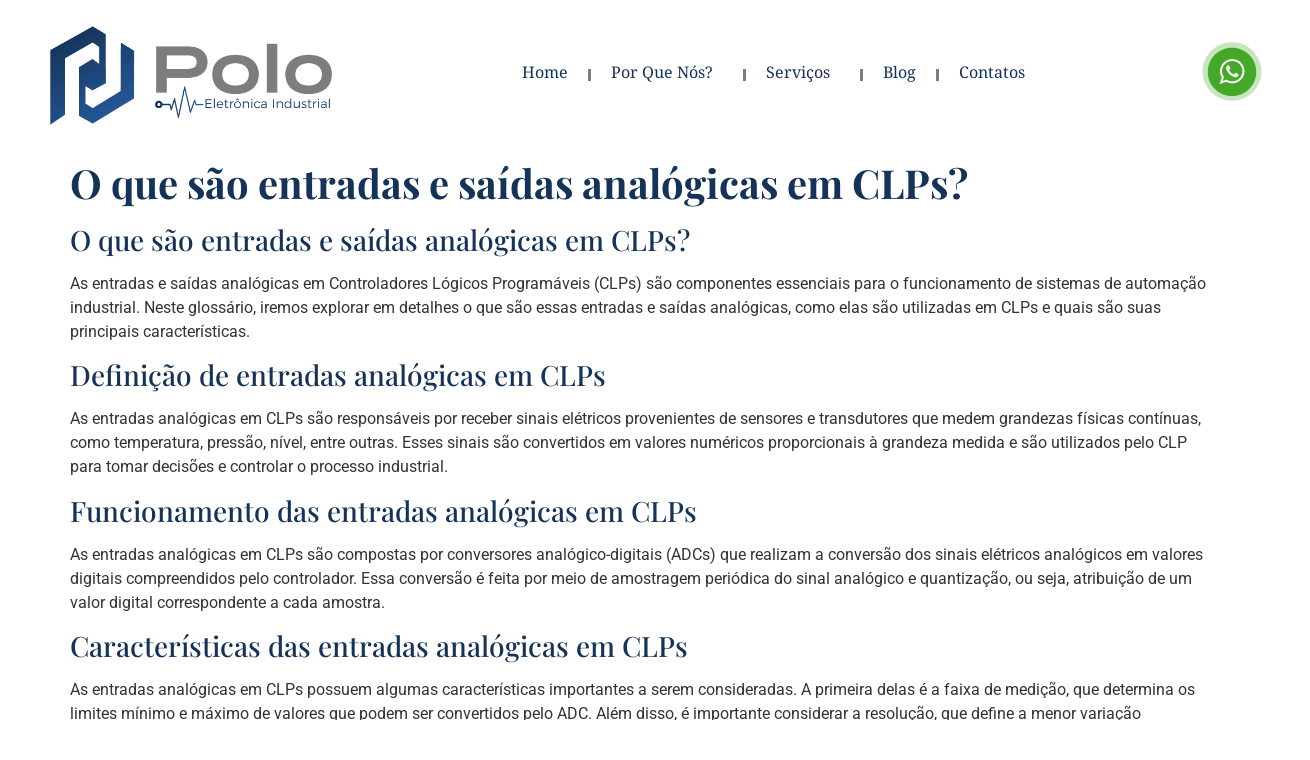

--- FILE ---
content_type: text/html; charset=UTF-8
request_url: https://poloeletronica.com.br/glossario/o-que-sao-entradas-e-saidas-analogicas-em-clps/
body_size: 21329
content:
<!doctype html>
<html lang="pt-BR" prefix="og: https://ogp.me/ns#">
<head>
	<meta charset="UTF-8">
	<meta name="viewport" content="width=device-width, initial-scale=1">
	<link rel="profile" href="https://gmpg.org/xfn/11">
	
<!-- Otimização dos mecanismos de pesquisa pelo Rank Math PRO - https://rankmath.com/ -->
<title>O que são entradas e saídas analógicas em CLPs? - Polo Eletrônica Industrial</title>
<meta name="description" content="As entradas e saídas analógicas em Controladores Lógicos Programáveis (CLPs) são componentes essenciais para o funcionamento de sistemas de automação"/>
<meta name="robots" content="follow, index, max-snippet:-1, max-video-preview:-1, max-image-preview:large"/>
<link rel="canonical" href="https://poloeletronica.com.br/glossario/o-que-sao-entradas-e-saidas-analogicas-em-clps/" />
<meta property="og:locale" content="pt_BR" />
<meta property="og:type" content="article" />
<meta property="og:title" content="O que são entradas e saídas analógicas em CLPs? - Polo Eletrônica Industrial" />
<meta property="og:description" content="As entradas e saídas analógicas em Controladores Lógicos Programáveis (CLPs) são componentes essenciais para o funcionamento de sistemas de automação" />
<meta property="og:url" content="https://poloeletronica.com.br/glossario/o-que-sao-entradas-e-saidas-analogicas-em-clps/" />
<meta property="og:site_name" content="Polo Eletrônica Industrial" />
<meta name="twitter:card" content="summary_large_image" />
<meta name="twitter:title" content="O que são entradas e saídas analógicas em CLPs? - Polo Eletrônica Industrial" />
<meta name="twitter:description" content="As entradas e saídas analógicas em Controladores Lógicos Programáveis (CLPs) são componentes essenciais para o funcionamento de sistemas de automação" />
<!-- /Plugin de SEO Rank Math para WordPress -->

<link rel='dns-prefetch' href='//www.googletagmanager.com' />
<link rel="alternate" type="application/rss+xml" title="Feed para Polo Eletrônica Industrial &raquo;" href="https://poloeletronica.com.br/feed/" />
<link rel="alternate" type="application/rss+xml" title="Feed de comentários para Polo Eletrônica Industrial &raquo;" href="https://poloeletronica.com.br/comments/feed/" />
<link rel="alternate" title="oEmbed (JSON)" type="application/json+oembed" href="https://poloeletronica.com.br/wp-json/oembed/1.0/embed?url=https%3A%2F%2Fpoloeletronica.com.br%2Fglossario%2Fo-que-sao-entradas-e-saidas-analogicas-em-clps%2F" />
<link rel="alternate" title="oEmbed (XML)" type="text/xml+oembed" href="https://poloeletronica.com.br/wp-json/oembed/1.0/embed?url=https%3A%2F%2Fpoloeletronica.com.br%2Fglossario%2Fo-que-sao-entradas-e-saidas-analogicas-em-clps%2F&#038;format=xml" />
<style id='wp-img-auto-sizes-contain-inline-css'>
img:is([sizes=auto i],[sizes^="auto," i]){contain-intrinsic-size:3000px 1500px}
/*# sourceURL=wp-img-auto-sizes-contain-inline-css */
</style>
<style id='wp-emoji-styles-inline-css'>

	img.wp-smiley, img.emoji {
		display: inline !important;
		border: none !important;
		box-shadow: none !important;
		height: 1em !important;
		width: 1em !important;
		margin: 0 0.07em !important;
		vertical-align: -0.1em !important;
		background: none !important;
		padding: 0 !important;
	}
/*# sourceURL=wp-emoji-styles-inline-css */
</style>
<link rel='stylesheet' id='wp-block-library-css' href='https://poloeletronica.com.br/wp-includes/css/dist/block-library/style.min.css?ver=6.9' media='all' />
<style id='global-styles-inline-css'>
:root{--wp--preset--aspect-ratio--square: 1;--wp--preset--aspect-ratio--4-3: 4/3;--wp--preset--aspect-ratio--3-4: 3/4;--wp--preset--aspect-ratio--3-2: 3/2;--wp--preset--aspect-ratio--2-3: 2/3;--wp--preset--aspect-ratio--16-9: 16/9;--wp--preset--aspect-ratio--9-16: 9/16;--wp--preset--color--black: #000000;--wp--preset--color--cyan-bluish-gray: #abb8c3;--wp--preset--color--white: #ffffff;--wp--preset--color--pale-pink: #f78da7;--wp--preset--color--vivid-red: #cf2e2e;--wp--preset--color--luminous-vivid-orange: #ff6900;--wp--preset--color--luminous-vivid-amber: #fcb900;--wp--preset--color--light-green-cyan: #7bdcb5;--wp--preset--color--vivid-green-cyan: #00d084;--wp--preset--color--pale-cyan-blue: #8ed1fc;--wp--preset--color--vivid-cyan-blue: #0693e3;--wp--preset--color--vivid-purple: #9b51e0;--wp--preset--gradient--vivid-cyan-blue-to-vivid-purple: linear-gradient(135deg,rgb(6,147,227) 0%,rgb(155,81,224) 100%);--wp--preset--gradient--light-green-cyan-to-vivid-green-cyan: linear-gradient(135deg,rgb(122,220,180) 0%,rgb(0,208,130) 100%);--wp--preset--gradient--luminous-vivid-amber-to-luminous-vivid-orange: linear-gradient(135deg,rgb(252,185,0) 0%,rgb(255,105,0) 100%);--wp--preset--gradient--luminous-vivid-orange-to-vivid-red: linear-gradient(135deg,rgb(255,105,0) 0%,rgb(207,46,46) 100%);--wp--preset--gradient--very-light-gray-to-cyan-bluish-gray: linear-gradient(135deg,rgb(238,238,238) 0%,rgb(169,184,195) 100%);--wp--preset--gradient--cool-to-warm-spectrum: linear-gradient(135deg,rgb(74,234,220) 0%,rgb(151,120,209) 20%,rgb(207,42,186) 40%,rgb(238,44,130) 60%,rgb(251,105,98) 80%,rgb(254,248,76) 100%);--wp--preset--gradient--blush-light-purple: linear-gradient(135deg,rgb(255,206,236) 0%,rgb(152,150,240) 100%);--wp--preset--gradient--blush-bordeaux: linear-gradient(135deg,rgb(254,205,165) 0%,rgb(254,45,45) 50%,rgb(107,0,62) 100%);--wp--preset--gradient--luminous-dusk: linear-gradient(135deg,rgb(255,203,112) 0%,rgb(199,81,192) 50%,rgb(65,88,208) 100%);--wp--preset--gradient--pale-ocean: linear-gradient(135deg,rgb(255,245,203) 0%,rgb(182,227,212) 50%,rgb(51,167,181) 100%);--wp--preset--gradient--electric-grass: linear-gradient(135deg,rgb(202,248,128) 0%,rgb(113,206,126) 100%);--wp--preset--gradient--midnight: linear-gradient(135deg,rgb(2,3,129) 0%,rgb(40,116,252) 100%);--wp--preset--font-size--small: 13px;--wp--preset--font-size--medium: 20px;--wp--preset--font-size--large: 36px;--wp--preset--font-size--x-large: 42px;--wp--preset--spacing--20: 0.44rem;--wp--preset--spacing--30: 0.67rem;--wp--preset--spacing--40: 1rem;--wp--preset--spacing--50: 1.5rem;--wp--preset--spacing--60: 2.25rem;--wp--preset--spacing--70: 3.38rem;--wp--preset--spacing--80: 5.06rem;--wp--preset--shadow--natural: 6px 6px 9px rgba(0, 0, 0, 0.2);--wp--preset--shadow--deep: 12px 12px 50px rgba(0, 0, 0, 0.4);--wp--preset--shadow--sharp: 6px 6px 0px rgba(0, 0, 0, 0.2);--wp--preset--shadow--outlined: 6px 6px 0px -3px rgb(255, 255, 255), 6px 6px rgb(0, 0, 0);--wp--preset--shadow--crisp: 6px 6px 0px rgb(0, 0, 0);}:root { --wp--style--global--content-size: 800px;--wp--style--global--wide-size: 1200px; }:where(body) { margin: 0; }.wp-site-blocks > .alignleft { float: left; margin-right: 2em; }.wp-site-blocks > .alignright { float: right; margin-left: 2em; }.wp-site-blocks > .aligncenter { justify-content: center; margin-left: auto; margin-right: auto; }:where(.wp-site-blocks) > * { margin-block-start: 24px; margin-block-end: 0; }:where(.wp-site-blocks) > :first-child { margin-block-start: 0; }:where(.wp-site-blocks) > :last-child { margin-block-end: 0; }:root { --wp--style--block-gap: 24px; }:root :where(.is-layout-flow) > :first-child{margin-block-start: 0;}:root :where(.is-layout-flow) > :last-child{margin-block-end: 0;}:root :where(.is-layout-flow) > *{margin-block-start: 24px;margin-block-end: 0;}:root :where(.is-layout-constrained) > :first-child{margin-block-start: 0;}:root :where(.is-layout-constrained) > :last-child{margin-block-end: 0;}:root :where(.is-layout-constrained) > *{margin-block-start: 24px;margin-block-end: 0;}:root :where(.is-layout-flex){gap: 24px;}:root :where(.is-layout-grid){gap: 24px;}.is-layout-flow > .alignleft{float: left;margin-inline-start: 0;margin-inline-end: 2em;}.is-layout-flow > .alignright{float: right;margin-inline-start: 2em;margin-inline-end: 0;}.is-layout-flow > .aligncenter{margin-left: auto !important;margin-right: auto !important;}.is-layout-constrained > .alignleft{float: left;margin-inline-start: 0;margin-inline-end: 2em;}.is-layout-constrained > .alignright{float: right;margin-inline-start: 2em;margin-inline-end: 0;}.is-layout-constrained > .aligncenter{margin-left: auto !important;margin-right: auto !important;}.is-layout-constrained > :where(:not(.alignleft):not(.alignright):not(.alignfull)){max-width: var(--wp--style--global--content-size);margin-left: auto !important;margin-right: auto !important;}.is-layout-constrained > .alignwide{max-width: var(--wp--style--global--wide-size);}body .is-layout-flex{display: flex;}.is-layout-flex{flex-wrap: wrap;align-items: center;}.is-layout-flex > :is(*, div){margin: 0;}body .is-layout-grid{display: grid;}.is-layout-grid > :is(*, div){margin: 0;}body{padding-top: 0px;padding-right: 0px;padding-bottom: 0px;padding-left: 0px;}a:where(:not(.wp-element-button)){text-decoration: underline;}:root :where(.wp-element-button, .wp-block-button__link){background-color: #32373c;border-width: 0;color: #fff;font-family: inherit;font-size: inherit;font-style: inherit;font-weight: inherit;letter-spacing: inherit;line-height: inherit;padding-top: calc(0.667em + 2px);padding-right: calc(1.333em + 2px);padding-bottom: calc(0.667em + 2px);padding-left: calc(1.333em + 2px);text-decoration: none;text-transform: inherit;}.has-black-color{color: var(--wp--preset--color--black) !important;}.has-cyan-bluish-gray-color{color: var(--wp--preset--color--cyan-bluish-gray) !important;}.has-white-color{color: var(--wp--preset--color--white) !important;}.has-pale-pink-color{color: var(--wp--preset--color--pale-pink) !important;}.has-vivid-red-color{color: var(--wp--preset--color--vivid-red) !important;}.has-luminous-vivid-orange-color{color: var(--wp--preset--color--luminous-vivid-orange) !important;}.has-luminous-vivid-amber-color{color: var(--wp--preset--color--luminous-vivid-amber) !important;}.has-light-green-cyan-color{color: var(--wp--preset--color--light-green-cyan) !important;}.has-vivid-green-cyan-color{color: var(--wp--preset--color--vivid-green-cyan) !important;}.has-pale-cyan-blue-color{color: var(--wp--preset--color--pale-cyan-blue) !important;}.has-vivid-cyan-blue-color{color: var(--wp--preset--color--vivid-cyan-blue) !important;}.has-vivid-purple-color{color: var(--wp--preset--color--vivid-purple) !important;}.has-black-background-color{background-color: var(--wp--preset--color--black) !important;}.has-cyan-bluish-gray-background-color{background-color: var(--wp--preset--color--cyan-bluish-gray) !important;}.has-white-background-color{background-color: var(--wp--preset--color--white) !important;}.has-pale-pink-background-color{background-color: var(--wp--preset--color--pale-pink) !important;}.has-vivid-red-background-color{background-color: var(--wp--preset--color--vivid-red) !important;}.has-luminous-vivid-orange-background-color{background-color: var(--wp--preset--color--luminous-vivid-orange) !important;}.has-luminous-vivid-amber-background-color{background-color: var(--wp--preset--color--luminous-vivid-amber) !important;}.has-light-green-cyan-background-color{background-color: var(--wp--preset--color--light-green-cyan) !important;}.has-vivid-green-cyan-background-color{background-color: var(--wp--preset--color--vivid-green-cyan) !important;}.has-pale-cyan-blue-background-color{background-color: var(--wp--preset--color--pale-cyan-blue) !important;}.has-vivid-cyan-blue-background-color{background-color: var(--wp--preset--color--vivid-cyan-blue) !important;}.has-vivid-purple-background-color{background-color: var(--wp--preset--color--vivid-purple) !important;}.has-black-border-color{border-color: var(--wp--preset--color--black) !important;}.has-cyan-bluish-gray-border-color{border-color: var(--wp--preset--color--cyan-bluish-gray) !important;}.has-white-border-color{border-color: var(--wp--preset--color--white) !important;}.has-pale-pink-border-color{border-color: var(--wp--preset--color--pale-pink) !important;}.has-vivid-red-border-color{border-color: var(--wp--preset--color--vivid-red) !important;}.has-luminous-vivid-orange-border-color{border-color: var(--wp--preset--color--luminous-vivid-orange) !important;}.has-luminous-vivid-amber-border-color{border-color: var(--wp--preset--color--luminous-vivid-amber) !important;}.has-light-green-cyan-border-color{border-color: var(--wp--preset--color--light-green-cyan) !important;}.has-vivid-green-cyan-border-color{border-color: var(--wp--preset--color--vivid-green-cyan) !important;}.has-pale-cyan-blue-border-color{border-color: var(--wp--preset--color--pale-cyan-blue) !important;}.has-vivid-cyan-blue-border-color{border-color: var(--wp--preset--color--vivid-cyan-blue) !important;}.has-vivid-purple-border-color{border-color: var(--wp--preset--color--vivid-purple) !important;}.has-vivid-cyan-blue-to-vivid-purple-gradient-background{background: var(--wp--preset--gradient--vivid-cyan-blue-to-vivid-purple) !important;}.has-light-green-cyan-to-vivid-green-cyan-gradient-background{background: var(--wp--preset--gradient--light-green-cyan-to-vivid-green-cyan) !important;}.has-luminous-vivid-amber-to-luminous-vivid-orange-gradient-background{background: var(--wp--preset--gradient--luminous-vivid-amber-to-luminous-vivid-orange) !important;}.has-luminous-vivid-orange-to-vivid-red-gradient-background{background: var(--wp--preset--gradient--luminous-vivid-orange-to-vivid-red) !important;}.has-very-light-gray-to-cyan-bluish-gray-gradient-background{background: var(--wp--preset--gradient--very-light-gray-to-cyan-bluish-gray) !important;}.has-cool-to-warm-spectrum-gradient-background{background: var(--wp--preset--gradient--cool-to-warm-spectrum) !important;}.has-blush-light-purple-gradient-background{background: var(--wp--preset--gradient--blush-light-purple) !important;}.has-blush-bordeaux-gradient-background{background: var(--wp--preset--gradient--blush-bordeaux) !important;}.has-luminous-dusk-gradient-background{background: var(--wp--preset--gradient--luminous-dusk) !important;}.has-pale-ocean-gradient-background{background: var(--wp--preset--gradient--pale-ocean) !important;}.has-electric-grass-gradient-background{background: var(--wp--preset--gradient--electric-grass) !important;}.has-midnight-gradient-background{background: var(--wp--preset--gradient--midnight) !important;}.has-small-font-size{font-size: var(--wp--preset--font-size--small) !important;}.has-medium-font-size{font-size: var(--wp--preset--font-size--medium) !important;}.has-large-font-size{font-size: var(--wp--preset--font-size--large) !important;}.has-x-large-font-size{font-size: var(--wp--preset--font-size--x-large) !important;}
/*# sourceURL=global-styles-inline-css */
</style>

<link rel='stylesheet' id='plugin-custom-style-css' href='https://poloeletronica.com.br/wp-content/plugins/glossario-ninja/includes/../assets/css/css.css?ver=6.9' media='all' />
<link rel='stylesheet' id='hello-elementor-css' href='https://poloeletronica.com.br/wp-content/themes/hello-elementor/assets/css/reset.css?ver=3.4.4' media='all' />
<link rel='stylesheet' id='hello-elementor-theme-style-css' href='https://poloeletronica.com.br/wp-content/themes/hello-elementor/assets/css/theme.css?ver=3.4.4' media='all' />
<link rel='stylesheet' id='hello-elementor-header-footer-css' href='https://poloeletronica.com.br/wp-content/themes/hello-elementor/assets/css/header-footer.css?ver=3.4.4' media='all' />
<link rel='stylesheet' id='elementor-frontend-css' href='https://poloeletronica.com.br/wp-content/plugins/elementor/assets/css/frontend.min.css?ver=3.29.2' media='all' />
<link rel='stylesheet' id='elementor-post-5-css' href='https://poloeletronica.com.br/wp-content/uploads/elementor/css/post-5.css?ver=1749517943' media='all' />
<link rel='stylesheet' id='widget-image-css' href='https://poloeletronica.com.br/wp-content/plugins/elementor/assets/css/widget-image.min.css?ver=3.29.2' media='all' />
<link rel='stylesheet' id='e-animation-pulse-css' href='https://poloeletronica.com.br/wp-content/plugins/elementor/assets/lib/animations/styles/e-animation-pulse.min.css?ver=3.29.2' media='all' />
<link rel='stylesheet' id='widget-nav-menu-css' href='https://poloeletronica.com.br/wp-content/plugins/elementor-pro/assets/css/widget-nav-menu.min.css?ver=3.29.2' media='all' />
<link rel='stylesheet' id='e-animation-fadeInDown-css' href='https://poloeletronica.com.br/wp-content/plugins/elementor/assets/lib/animations/styles/fadeInDown.min.css?ver=3.29.2' media='all' />
<link rel='stylesheet' id='e-motion-fx-css' href='https://poloeletronica.com.br/wp-content/plugins/elementor-pro/assets/css/modules/motion-fx.min.css?ver=3.29.2' media='all' />
<link rel='stylesheet' id='widget-icon-list-css' href='https://poloeletronica.com.br/wp-content/plugins/elementor/assets/css/widget-icon-list.min.css?ver=3.29.2' media='all' />
<link rel='stylesheet' id='widget-heading-css' href='https://poloeletronica.com.br/wp-content/plugins/elementor/assets/css/widget-heading.min.css?ver=3.29.2' media='all' />
<link rel='stylesheet' id='fluent-form-styles-css' href='https://poloeletronica.com.br/wp-content/plugins/fluentform/assets/css/fluent-forms-public.css?ver=6.0.4' media='all' />
<link rel='stylesheet' id='fluentform-public-default-css' href='https://poloeletronica.com.br/wp-content/plugins/fluentform/assets/css/fluentform-public-default.css?ver=6.0.4' media='all' />
<link rel='stylesheet' id='e-shapes-css' href='https://poloeletronica.com.br/wp-content/plugins/elementor/assets/css/conditionals/shapes.min.css?ver=3.29.2' media='all' />
<link rel='stylesheet' id='e-popup-css' href='https://poloeletronica.com.br/wp-content/plugins/elementor-pro/assets/css/conditionals/popup.min.css?ver=3.29.2' media='all' />
<link rel='stylesheet' id='font-awesome-5-all-css' href='https://poloeletronica.com.br/wp-content/plugins/elementor/assets/lib/font-awesome/css/all.min.css?ver=3.29.2' media='all' />
<link rel='stylesheet' id='font-awesome-4-shim-css' href='https://poloeletronica.com.br/wp-content/plugins/elementor/assets/lib/font-awesome/css/v4-shims.min.css?ver=3.29.2' media='all' />
<link rel='stylesheet' id='elementor-post-745-css' href='https://poloeletronica.com.br/wp-content/uploads/elementor/css/post-745.css?ver=1749517944' media='all' />
<link rel='stylesheet' id='elementor-post-413-css' href='https://poloeletronica.com.br/wp-content/uploads/elementor/css/post-413.css?ver=1749517944' media='all' />
<link rel='stylesheet' id='fluentform-elementor-widget-css' href='https://poloeletronica.com.br/wp-content/plugins/fluentform/assets/css/fluent-forms-elementor-widget.css?ver=6.0.4' media='all' />
<link rel='stylesheet' id='elementor-post-1685-css' href='https://poloeletronica.com.br/wp-content/uploads/elementor/css/post-1685.css?ver=1749517944' media='all' />
<link rel='stylesheet' id='elementor-post-1678-css' href='https://poloeletronica.com.br/wp-content/uploads/elementor/css/post-1678.css?ver=1749517944' media='all' />
<link rel='stylesheet' id='elementor-post-1675-css' href='https://poloeletronica.com.br/wp-content/uploads/elementor/css/post-1675.css?ver=1749517944' media='all' />
<link rel='stylesheet' id='elementor-post-1182-css' href='https://poloeletronica.com.br/wp-content/uploads/elementor/css/post-1182.css?ver=1749517944' media='all' />
<link rel='stylesheet' id='ekit-widget-styles-css' href='https://poloeletronica.com.br/wp-content/plugins/elementskit-lite/widgets/init/assets/css/widget-styles.css?ver=3.5.2' media='all' />
<link rel='stylesheet' id='ekit-widget-styles-pro-css' href='https://poloeletronica.com.br/wp-content/plugins/elementskit/widgets/init/assets/css/widget-styles-pro.css?ver=3.8.8' media='all' />
<link rel='stylesheet' id='ekit-responsive-css' href='https://poloeletronica.com.br/wp-content/plugins/elementskit-lite/widgets/init/assets/css/responsive.css?ver=3.5.2' media='all' />
<link rel='stylesheet' id='microthemer-css' href='https://poloeletronica.com.br/wp-content/micro-themes/active-styles.css?mts=78&#038;ver=6.9' media='all' />
<link rel='stylesheet' id='elementor-gf-local-robotoslab-css' href='https://poloeletronica.com.br/wp-content/uploads/elementor/google-fonts/css/robotoslab.css?ver=1744564229' media='all' />
<link rel='stylesheet' id='elementor-gf-local-roboto-css' href='https://poloeletronica.com.br/wp-content/uploads/elementor/google-fonts/css/roboto.css?ver=1744564244' media='all' />
<link rel='stylesheet' id='elementor-gf-local-playfairdisplay-css' href='https://poloeletronica.com.br/wp-content/uploads/elementor/google-fonts/css/playfairdisplay.css?ver=1744564248' media='all' />
<link rel='stylesheet' id='elementor-gf-local-notonastaliqurdu-css' href='https://poloeletronica.com.br/wp-content/uploads/elementor/google-fonts/css/notonastaliqurdu.css?ver=1744564249' media='all' />
<link rel='stylesheet' id='elementor-gf-local-robotocondensed-css' href='https://poloeletronica.com.br/wp-content/uploads/elementor/google-fonts/css/robotocondensed.css?ver=1744564260' media='all' />
<link rel='stylesheet' id='elementor-gf-local-notonaskharabic-css' href='https://poloeletronica.com.br/wp-content/uploads/elementor/google-fonts/css/notonaskharabic.css?ver=1744564262' media='all' />
<script src="https://poloeletronica.com.br/wp-includes/js/jquery/jquery.min.js?ver=3.7.1" id="jquery-core-js"></script>
<script src="https://poloeletronica.com.br/wp-includes/js/jquery/jquery-migrate.min.js?ver=3.4.1" id="jquery-migrate-js"></script>
<script src="https://poloeletronica.com.br/wp-content/plugins/elementor/assets/lib/font-awesome/js/v4-shims.min.js?ver=3.29.2" id="font-awesome-4-shim-js"></script>

<!-- Snippet da etiqueta do Google (gtag.js) adicionado pelo Site Kit -->
<!-- Snippet do Google Análises adicionado pelo Site Kit -->
<script src="https://www.googletagmanager.com/gtag/js?id=GT-TBW2257" id="google_gtagjs-js" async></script>
<script id="google_gtagjs-js-after">
window.dataLayer = window.dataLayer || [];function gtag(){dataLayer.push(arguments);}
gtag("set","linker",{"domains":["poloeletronica.com.br"]});
gtag("js", new Date());
gtag("set", "developer_id.dZTNiMT", true);
gtag("config", "GT-TBW2257");
//# sourceURL=google_gtagjs-js-after
</script>
<link rel="https://api.w.org/" href="https://poloeletronica.com.br/wp-json/" /><link rel="EditURI" type="application/rsd+xml" title="RSD" href="https://poloeletronica.com.br/xmlrpc.php?rsd" />
<meta name="generator" content="WordPress 6.9" />
<link rel='shortlink' href='https://poloeletronica.com.br/?p=6461' />
<script type="application/ld+json">{"@context":"https:\/\/schema.org","@type":"DefinedTerm","name":"O que s\u00e3o entradas e sa\u00eddas anal\u00f3gicas em CLPs?","description":"O que s\u00e3o entradas e sa\u00eddas anal\u00f3gicas em CLPs? As entradas e sa\u00eddas anal\u00f3gicas em Controladores L\u00f3gicos Program\u00e1veis (CLPs) s\u00e3o componentes essenciais para o funcionamento de sistemas de automa\u00e7\u00e3o industrial. Neste gloss\u00e1rio, iremos explorar em detalhes o que s\u00e3o essas entradas e sa\u00eddas anal\u00f3gicas, como elas s\u00e3o utilizadas em CLPs e quais s\u00e3o suas principais [&hellip;]","url":"https:\/\/poloeletronica.com.br\/glossario\/o-que-sao-entradas-e-saidas-analogicas-em-clps\/","image":""}</script><meta name="generator" content="Site Kit by Google 1.170.0" /><meta name="generator" content="Elementor 3.29.2; features: e_font_icon_svg, additional_custom_breakpoints, e_local_google_fonts; settings: css_print_method-external, google_font-enabled, font_display-auto">
<script type="text/javascript">var elementskit_module_parallax_url = "https://poloeletronica.com.br/wp-content/plugins/elementskit/modules/parallax/";</script>			<style>
				.e-con.e-parent:nth-of-type(n+4):not(.e-lazyloaded):not(.e-no-lazyload),
				.e-con.e-parent:nth-of-type(n+4):not(.e-lazyloaded):not(.e-no-lazyload) * {
					background-image: none !important;
				}
				@media screen and (max-height: 1024px) {
					.e-con.e-parent:nth-of-type(n+3):not(.e-lazyloaded):not(.e-no-lazyload),
					.e-con.e-parent:nth-of-type(n+3):not(.e-lazyloaded):not(.e-no-lazyload) * {
						background-image: none !important;
					}
				}
				@media screen and (max-height: 640px) {
					.e-con.e-parent:nth-of-type(n+2):not(.e-lazyloaded):not(.e-no-lazyload),
					.e-con.e-parent:nth-of-type(n+2):not(.e-lazyloaded):not(.e-no-lazyload) * {
						background-image: none !important;
					}
				}
			</style>
			<script id="google_gtagjs" src="https://www.googletagmanager.com/gtag/js?id=G-W7GVZBFMY1" async></script>
<script id="google_gtagjs-inline">
window.dataLayer = window.dataLayer || [];function gtag(){dataLayer.push(arguments);}gtag('js', new Date());gtag('config', 'G-W7GVZBFMY1', {} );
</script>
<link rel="icon" href="https://poloeletronica.com.br/wp-content/uploads/2022/11/cropped-Ativo-1-32x32.png" sizes="32x32" />
<link rel="icon" href="https://poloeletronica.com.br/wp-content/uploads/2022/11/cropped-Ativo-1-192x192.png" sizes="192x192" />
<link rel="apple-touch-icon" href="https://poloeletronica.com.br/wp-content/uploads/2022/11/cropped-Ativo-1-180x180.png" />
<meta name="msapplication-TileImage" content="https://poloeletronica.com.br/wp-content/uploads/2022/11/cropped-Ativo-1-270x270.png" />
		<style id="wp-custom-css">
			

/** Start Block Kit CSS: 141-3-1d55f1e76be9fb1a8d9de88accbe962f **/

.envato-kit-138-bracket .elementor-widget-container > *:before{
	content:"[";
	color:#ffab00;
	display:inline-block;
	margin-right:4px;
	line-height:1em;
	position:relative;
	top:-1px;
}

.envato-kit-138-bracket .elementor-widget-container > *:after{
	content:"]";
	color:#ffab00;
	display:inline-block;
	margin-left:4px;
	line-height:1em;
	position:relative;
	top:-1px;
}

/** End Block Kit CSS: 141-3-1d55f1e76be9fb1a8d9de88accbe962f **/

		</style>
		<link rel='stylesheet' id='intlTelInput-css' href='https://poloeletronica.com.br/wp-content/plugins/fluentformpro/public/libs/intl-tel-input/css/intlTelInput.min.css?ver=18.1.1' media='all' />
<link rel='stylesheet' id='elementor-icons-ekiticons-css' href='https://poloeletronica.com.br/wp-content/plugins/elementskit-lite/modules/elementskit-icon-pack/assets/css/ekiticons.css?ver=3.5.2' media='all' />
</head>
<body class="wp-singular glossario-template-default single single-glossario postid-6461 wp-custom-logo wp-embed-responsive wp-theme-hello-elementor mtp-6461 mtp-glossario-o-que-sao-entradas-e-saidas-analogicas-em-clps hello-elementor-default elementor-default elementor-kit-5">


<a class="skip-link screen-reader-text" href="#content">Ir para o conteúdo</a>

		<div data-elementor-type="header" data-elementor-id="745" class="elementor elementor-745 elementor-location-header" data-elementor-post-type="elementor_library">
			<div class="elementor-element elementor-element-f100ac4 elementor-hidden-desktop e-flex e-con-boxed e-con e-parent" data-id="f100ac4" data-element_type="container">
					<div class="e-con-inner">
		<div class="elementor-element elementor-element-90ea257 e-con-full e-flex e-con e-child" data-id="90ea257" data-element_type="container">
				<div class="elementor-element elementor-element-182f050 elementor-widget elementor-widget-image" data-id="182f050" data-element_type="widget" data-settings="{&quot;ekit_we_effect_on&quot;:&quot;none&quot;}" data-widget_type="image.default">
				<div class="elementor-widget-container">
															<img width="600" height="200" src="https://poloeletronica.com.br/wp-content/uploads/2022/11/logo-nova-Polo-hor.png" class="attachment-full size-full wp-image-6652" alt="" srcset="https://poloeletronica.com.br/wp-content/uploads/2022/11/logo-nova-Polo-hor.png 600w, https://poloeletronica.com.br/wp-content/uploads/2022/11/logo-nova-Polo-hor-300x100.png 300w" sizes="(max-width: 600px) 100vw, 600px" />															</div>
				</div>
				</div>
		<div class="elementor-element elementor-element-ff7308d e-con-full e-flex e-con e-child" data-id="ff7308d" data-element_type="container">
				<div class="elementor-element elementor-element-331587a elementor-widget elementor-widget-ekit-nav-menu" data-id="331587a" data-element_type="widget" data-settings="{&quot;ekit_we_effect_on&quot;:&quot;none&quot;}" data-widget_type="ekit-nav-menu.default">
				<div class="elementor-widget-container">
							<nav class="ekit-wid-con ekit_menu_responsive_mobile" 
			data-hamburger-icon="" 
			data-hamburger-icon-type="icon" 
			data-responsive-breakpoint="767">
			            <button class="elementskit-menu-hamburger elementskit-menu-toggler"  type="button" aria-label="hamburger-icon">
                                    <span class="elementskit-menu-hamburger-icon"></span><span class="elementskit-menu-hamburger-icon"></span><span class="elementskit-menu-hamburger-icon"></span>
                            </button>
            <div id="ekit-megamenu-menu" class="elementskit-menu-container elementskit-menu-offcanvas-elements elementskit-navbar-nav-default ekit-nav-menu-one-page-no ekit-nav-dropdown-click"><ul id="menu-menu" class="elementskit-navbar-nav elementskit-menu-po-left submenu-click-on-icon"><li id="menu-item-201" class="menu-item menu-item-type-post_type menu-item-object-page menu-item-home"><a href="https://poloeletronica.com.br/">Home</a></li>
<li id="menu-item-202" class="menu-item menu-item-type-post_type menu-item-object-page menu-item-has-children elementskit-dropdown-has"><a href="https://poloeletronica.com.br/por-que-nos/">Por Que Nós?<i class="icon icon-down-arrow1 elementskit-submenu-indicator"></i></a>
<ul class="elementskit-dropdown elementskit-submenu-panel">
	<li id="menu-item-1611" class="menu-item menu-item-type-custom menu-item-object-custom"><a href="https://poloeletronica.com.br/por-que-nos/">Quem Somos</a></li>
	<li id="menu-item-839" class="menu-item menu-item-type-post_type menu-item-object-page"><a href="https://poloeletronica.com.br/por-que-nos/estrutura/">Estrutura</a></li>
	<li id="menu-item-1452" class="menu-item menu-item-type-post_type menu-item-object-page"><a href="https://poloeletronica.com.br/por-que-nos/galeria-de-servicos-realizados/">Galeria de Serviços Realizados</a></li>
	<li id="menu-item-1592" class="menu-item menu-item-type-post_type menu-item-object-page"><a href="https://poloeletronica.com.br/por-que-nos/marcas-que-trabalhamos/">Marcas que Trabalhamos</a></li>
</ul>
</li>
<li id="menu-item-205" class="menu-item menu-item-type-post_type menu-item-object-page menu-item-has-children elementskit-dropdown-has"><a href="https://poloeletronica.com.br/servicos/">Serviços<i class="icon icon-down-arrow1 elementskit-submenu-indicator"></i></a>
<ul class="elementskit-dropdown elementskit-submenu-panel">
	<li id="menu-item-2053" class="menu-item menu-item-type-post_type menu-item-object-page"><a href="https://poloeletronica.com.br/servicos/reparo-e-manutencao-eletronica/">Reparo e Manutenção Eletrônica</a></li>
	<li id="menu-item-1434" class="menu-item menu-item-type-post_type menu-item-object-page"><a href="https://poloeletronica.com.br/servicos/soft-starter/">Soft Starter</a></li>
	<li id="menu-item-1829" class="menu-item menu-item-type-post_type menu-item-object-page"><a href="https://poloeletronica.com.br/servicos/ihm-interface-homem-maquina/">IHM</a></li>
	<li id="menu-item-2049" class="menu-item menu-item-type-post_type menu-item-object-page"><a href="https://poloeletronica.com.br/servicos/inversores-de-frequencia/">Inversores de Frequência</a></li>
	<li id="menu-item-2094" class="menu-item menu-item-type-post_type menu-item-object-page"><a href="https://poloeletronica.com.br/servicos/manutencao-e-reparo-conversor-de-frequencia/">Conversor De Frequência</a></li>
	<li id="menu-item-2095" class="menu-item menu-item-type-post_type menu-item-object-page"><a href="https://poloeletronica.com.br/servicos/manutencao-e-reparo-de-clp/">CLP</a></li>
	<li id="menu-item-2096" class="menu-item menu-item-type-post_type menu-item-object-page"><a href="https://poloeletronica.com.br/servicos/manutencao-e-reparo-de-controladores-de-temperaturas/">Controladores de Temperaturas</a></li>
	<li id="menu-item-2097" class="menu-item menu-item-type-post_type menu-item-object-page"><a href="https://poloeletronica.com.br/servicos/manutencao-e-reparo-de-servo-drive/">Servo Drive</a></li>
	<li id="menu-item-2098" class="menu-item menu-item-type-post_type menu-item-object-page"><a href="https://poloeletronica.com.br/servicos/manutencao-e-reparo-de-servomotores/">ServoMotores</a></li>
</ul>
</li>
<li id="menu-item-1429" class="menu-item menu-item-type-post_type menu-item-object-page"><a href="https://poloeletronica.com.br/blog/">Blog</a></li>
<li id="menu-item-203" class="menu-item menu-item-type-post_type menu-item-object-page menu-item-has-children elementskit-dropdown-has"><a href="https://poloeletronica.com.br/contato/">Contatos<i class="icon icon-down-arrow1 elementskit-submenu-indicator"></i></a>
<ul class="elementskit-dropdown elementskit-submenu-panel">
	<li id="menu-item-1428" class="menu-item menu-item-type-post_type menu-item-object-page"><a href="https://poloeletronica.com.br/contato/trabalhe-conosco/">Trabalhe Conosco</a></li>
	<li id="menu-item-2569" class="menu-item menu-item-type-post_type menu-item-object-page"><a href="https://poloeletronica.com.br/contato/atendimento-lgpd/">Atendimento LGPD</a></li>
</ul>
</li>
</ul><div class="elementskit-nav-identity-panel"><button class="elementskit-menu-close elementskit-menu-toggler" type="button">X</button></div></div>			
			<div class="elementskit-menu-overlay elementskit-menu-offcanvas-elements elementskit-menu-toggler ekit-nav-menu--overlay"></div>        </nav>
						</div>
				</div>
				</div>
					</div>
				</div>
		<div class="elementor-element elementor-element-fb59565 e-flex e-con-boxed elementor-invisible e-con e-parent" data-id="fb59565" data-element_type="container" data-settings="{&quot;motion_fx_motion_fx_mouse&quot;:&quot;yes&quot;,&quot;animation&quot;:&quot;fadeInDown&quot;}">
					<div class="e-con-inner">
		<div class="elementor-element elementor-element-f138b74 e-con-full elementor-hidden-tablet elementor-hidden-mobile e-flex e-con e-child" data-id="f138b74" data-element_type="container">
				<div class="elementor-element elementor-element-4896589 elementor-widget elementor-widget-image" data-id="4896589" data-element_type="widget" data-settings="{&quot;ekit_we_effect_on&quot;:&quot;none&quot;}" data-widget_type="image.default">
				<div class="elementor-widget-container">
															<img width="600" height="200" src="https://poloeletronica.com.br/wp-content/uploads/2022/11/logo-nova-Polo-hor.png" class="attachment-full size-full wp-image-6652" alt="" srcset="https://poloeletronica.com.br/wp-content/uploads/2022/11/logo-nova-Polo-hor.png 600w, https://poloeletronica.com.br/wp-content/uploads/2022/11/logo-nova-Polo-hor-300x100.png 300w" sizes="(max-width: 600px) 100vw, 600px" />															</div>
				</div>
				</div>
		<div class="elementor-element elementor-element-913588d e-con-full elementor-hidden-tablet elementor-hidden-mobile e-flex e-con e-child" data-id="913588d" data-element_type="container">
				<div class="elementor-element elementor-element-3cbd93e elementor-nav-menu__align-center elementor-nav-menu--dropdown-none elementor-widget elementor-widget-nav-menu" data-id="3cbd93e" data-element_type="widget" data-settings="{&quot;submenu_icon&quot;:{&quot;value&quot;:&quot;&lt;i class=\&quot;\&quot;&gt;&lt;\/i&gt;&quot;,&quot;library&quot;:&quot;&quot;},&quot;toggle_icon_hover_animation&quot;:&quot;pulse&quot;,&quot;layout&quot;:&quot;horizontal&quot;,&quot;ekit_we_effect_on&quot;:&quot;none&quot;}" data-widget_type="nav-menu.default">
				<div class="elementor-widget-container">
								<nav aria-label="Menu" class="elementor-nav-menu--main elementor-nav-menu__container elementor-nav-menu--layout-horizontal e--pointer-underline e--animation-fade">
				<ul id="menu-1-3cbd93e" class="elementor-nav-menu"><li class="menu-item menu-item-type-post_type menu-item-object-page menu-item-home menu-item-201"><a href="https://poloeletronica.com.br/" class="elementor-item">Home</a></li>
<li class="menu-item menu-item-type-post_type menu-item-object-page menu-item-has-children menu-item-202"><a href="https://poloeletronica.com.br/por-que-nos/" class="elementor-item">Por Que Nós?</a>
<ul class="sub-menu elementor-nav-menu--dropdown">
	<li class="menu-item menu-item-type-custom menu-item-object-custom menu-item-1611"><a href="https://poloeletronica.com.br/por-que-nos/" class="elementor-sub-item">Quem Somos</a></li>
	<li class="menu-item menu-item-type-post_type menu-item-object-page menu-item-839"><a href="https://poloeletronica.com.br/por-que-nos/estrutura/" class="elementor-sub-item">Estrutura</a></li>
	<li class="menu-item menu-item-type-post_type menu-item-object-page menu-item-1452"><a href="https://poloeletronica.com.br/por-que-nos/galeria-de-servicos-realizados/" class="elementor-sub-item">Galeria de Serviços Realizados</a></li>
	<li class="menu-item menu-item-type-post_type menu-item-object-page menu-item-1592"><a href="https://poloeletronica.com.br/por-que-nos/marcas-que-trabalhamos/" class="elementor-sub-item">Marcas que Trabalhamos</a></li>
</ul>
</li>
<li class="menu-item menu-item-type-post_type menu-item-object-page menu-item-has-children menu-item-205"><a href="https://poloeletronica.com.br/servicos/" class="elementor-item">Serviços</a>
<ul class="sub-menu elementor-nav-menu--dropdown">
	<li class="menu-item menu-item-type-post_type menu-item-object-page menu-item-2053"><a href="https://poloeletronica.com.br/servicos/reparo-e-manutencao-eletronica/" class="elementor-sub-item">Reparo e Manutenção Eletrônica</a></li>
	<li class="menu-item menu-item-type-post_type menu-item-object-page menu-item-1434"><a href="https://poloeletronica.com.br/servicos/soft-starter/" class="elementor-sub-item">Soft Starter</a></li>
	<li class="menu-item menu-item-type-post_type menu-item-object-page menu-item-1829"><a href="https://poloeletronica.com.br/servicos/ihm-interface-homem-maquina/" class="elementor-sub-item">IHM</a></li>
	<li class="menu-item menu-item-type-post_type menu-item-object-page menu-item-2049"><a href="https://poloeletronica.com.br/servicos/inversores-de-frequencia/" class="elementor-sub-item">Inversores de Frequência</a></li>
	<li class="menu-item menu-item-type-post_type menu-item-object-page menu-item-2094"><a href="https://poloeletronica.com.br/servicos/manutencao-e-reparo-conversor-de-frequencia/" class="elementor-sub-item">Conversor De Frequência</a></li>
	<li class="menu-item menu-item-type-post_type menu-item-object-page menu-item-2095"><a href="https://poloeletronica.com.br/servicos/manutencao-e-reparo-de-clp/" class="elementor-sub-item">CLP</a></li>
	<li class="menu-item menu-item-type-post_type menu-item-object-page menu-item-2096"><a href="https://poloeletronica.com.br/servicos/manutencao-e-reparo-de-controladores-de-temperaturas/" class="elementor-sub-item">Controladores de Temperaturas</a></li>
	<li class="menu-item menu-item-type-post_type menu-item-object-page menu-item-2097"><a href="https://poloeletronica.com.br/servicos/manutencao-e-reparo-de-servo-drive/" class="elementor-sub-item">Servo Drive</a></li>
	<li class="menu-item menu-item-type-post_type menu-item-object-page menu-item-2098"><a href="https://poloeletronica.com.br/servicos/manutencao-e-reparo-de-servomotores/" class="elementor-sub-item">ServoMotores</a></li>
</ul>
</li>
<li class="menu-item menu-item-type-post_type menu-item-object-page menu-item-1429"><a href="https://poloeletronica.com.br/blog/" class="elementor-item">Blog</a></li>
<li class="menu-item menu-item-type-post_type menu-item-object-page menu-item-has-children menu-item-203"><a href="https://poloeletronica.com.br/contato/" class="elementor-item">Contatos</a>
<ul class="sub-menu elementor-nav-menu--dropdown">
	<li class="menu-item menu-item-type-post_type menu-item-object-page menu-item-1428"><a href="https://poloeletronica.com.br/contato/trabalhe-conosco/" class="elementor-sub-item">Trabalhe Conosco</a></li>
	<li class="menu-item menu-item-type-post_type menu-item-object-page menu-item-2569"><a href="https://poloeletronica.com.br/contato/atendimento-lgpd/" class="elementor-sub-item">Atendimento LGPD</a></li>
</ul>
</li>
</ul>			</nav>
						<nav class="elementor-nav-menu--dropdown elementor-nav-menu__container" aria-hidden="true">
				<ul id="menu-2-3cbd93e" class="elementor-nav-menu"><li class="menu-item menu-item-type-post_type menu-item-object-page menu-item-home menu-item-201"><a href="https://poloeletronica.com.br/" class="elementor-item" tabindex="-1">Home</a></li>
<li class="menu-item menu-item-type-post_type menu-item-object-page menu-item-has-children menu-item-202"><a href="https://poloeletronica.com.br/por-que-nos/" class="elementor-item" tabindex="-1">Por Que Nós?</a>
<ul class="sub-menu elementor-nav-menu--dropdown">
	<li class="menu-item menu-item-type-custom menu-item-object-custom menu-item-1611"><a href="https://poloeletronica.com.br/por-que-nos/" class="elementor-sub-item" tabindex="-1">Quem Somos</a></li>
	<li class="menu-item menu-item-type-post_type menu-item-object-page menu-item-839"><a href="https://poloeletronica.com.br/por-que-nos/estrutura/" class="elementor-sub-item" tabindex="-1">Estrutura</a></li>
	<li class="menu-item menu-item-type-post_type menu-item-object-page menu-item-1452"><a href="https://poloeletronica.com.br/por-que-nos/galeria-de-servicos-realizados/" class="elementor-sub-item" tabindex="-1">Galeria de Serviços Realizados</a></li>
	<li class="menu-item menu-item-type-post_type menu-item-object-page menu-item-1592"><a href="https://poloeletronica.com.br/por-que-nos/marcas-que-trabalhamos/" class="elementor-sub-item" tabindex="-1">Marcas que Trabalhamos</a></li>
</ul>
</li>
<li class="menu-item menu-item-type-post_type menu-item-object-page menu-item-has-children menu-item-205"><a href="https://poloeletronica.com.br/servicos/" class="elementor-item" tabindex="-1">Serviços</a>
<ul class="sub-menu elementor-nav-menu--dropdown">
	<li class="menu-item menu-item-type-post_type menu-item-object-page menu-item-2053"><a href="https://poloeletronica.com.br/servicos/reparo-e-manutencao-eletronica/" class="elementor-sub-item" tabindex="-1">Reparo e Manutenção Eletrônica</a></li>
	<li class="menu-item menu-item-type-post_type menu-item-object-page menu-item-1434"><a href="https://poloeletronica.com.br/servicos/soft-starter/" class="elementor-sub-item" tabindex="-1">Soft Starter</a></li>
	<li class="menu-item menu-item-type-post_type menu-item-object-page menu-item-1829"><a href="https://poloeletronica.com.br/servicos/ihm-interface-homem-maquina/" class="elementor-sub-item" tabindex="-1">IHM</a></li>
	<li class="menu-item menu-item-type-post_type menu-item-object-page menu-item-2049"><a href="https://poloeletronica.com.br/servicos/inversores-de-frequencia/" class="elementor-sub-item" tabindex="-1">Inversores de Frequência</a></li>
	<li class="menu-item menu-item-type-post_type menu-item-object-page menu-item-2094"><a href="https://poloeletronica.com.br/servicos/manutencao-e-reparo-conversor-de-frequencia/" class="elementor-sub-item" tabindex="-1">Conversor De Frequência</a></li>
	<li class="menu-item menu-item-type-post_type menu-item-object-page menu-item-2095"><a href="https://poloeletronica.com.br/servicos/manutencao-e-reparo-de-clp/" class="elementor-sub-item" tabindex="-1">CLP</a></li>
	<li class="menu-item menu-item-type-post_type menu-item-object-page menu-item-2096"><a href="https://poloeletronica.com.br/servicos/manutencao-e-reparo-de-controladores-de-temperaturas/" class="elementor-sub-item" tabindex="-1">Controladores de Temperaturas</a></li>
	<li class="menu-item menu-item-type-post_type menu-item-object-page menu-item-2097"><a href="https://poloeletronica.com.br/servicos/manutencao-e-reparo-de-servo-drive/" class="elementor-sub-item" tabindex="-1">Servo Drive</a></li>
	<li class="menu-item menu-item-type-post_type menu-item-object-page menu-item-2098"><a href="https://poloeletronica.com.br/servicos/manutencao-e-reparo-de-servomotores/" class="elementor-sub-item" tabindex="-1">ServoMotores</a></li>
</ul>
</li>
<li class="menu-item menu-item-type-post_type menu-item-object-page menu-item-1429"><a href="https://poloeletronica.com.br/blog/" class="elementor-item" tabindex="-1">Blog</a></li>
<li class="menu-item menu-item-type-post_type menu-item-object-page menu-item-has-children menu-item-203"><a href="https://poloeletronica.com.br/contato/" class="elementor-item" tabindex="-1">Contatos</a>
<ul class="sub-menu elementor-nav-menu--dropdown">
	<li class="menu-item menu-item-type-post_type menu-item-object-page menu-item-1428"><a href="https://poloeletronica.com.br/contato/trabalhe-conosco/" class="elementor-sub-item" tabindex="-1">Trabalhe Conosco</a></li>
	<li class="menu-item menu-item-type-post_type menu-item-object-page menu-item-2569"><a href="https://poloeletronica.com.br/contato/atendimento-lgpd/" class="elementor-sub-item" tabindex="-1">Atendimento LGPD</a></li>
</ul>
</li>
</ul>			</nav>
						</div>
				</div>
				</div>
		<div class="elementor-element elementor-element-dbd95c7 e-con-full elementor-hidden-tablet elementor-hidden-mobile e-flex e-con e-child" data-id="dbd95c7" data-element_type="container">
				<div class="elementor-element elementor-element-0eb237e elementor-widget__width-inherit elementor-widget elementor-widget-elementskit-lottie" data-id="0eb237e" data-element_type="widget" data-settings="{&quot;ekit_we_effect_on&quot;:&quot;none&quot;}" data-widget_type="elementskit-lottie.default">
				<div class="elementor-widget-container">
					<div class="ekit-wid-con" ><a href="https://abreo.link/whats-polo" id="ekit_lottie_0eb237e" class="ekit_lottie met_d--block" data-autoplay="true" data-on-scroll="" data-speed="1" data-direction="" data-action="" data-renderer="svg" data-path="https://assets2.lottiefiles.com/packages/lf20_W6nHGZ/Whats app.json" data-loop="true">&nbsp;</a></div>				</div>
				</div>
				</div>
					</div>
				</div>
				</div>
		
<main id="content" class="site-main post-6461 glossario type-glossario status-publish hentry">

			<div class="page-header">
			<h1 class="entry-title">O que são entradas e saídas analógicas em CLPs?</h1>		</div>
	
	<div class="page-content">
		<p><h3>O que são entradas e saídas analógicas em CLPs?</h3>
</p>
<p>As entradas e saídas analógicas em Controladores Lógicos Programáveis (CLPs) são componentes essenciais para o funcionamento de sistemas de automação industrial. Neste glossário, iremos explorar em detalhes o que são essas entradas e saídas analógicas, como elas são utilizadas em CLPs e quais são suas principais características.</p>
<p><h3>Definição de entradas analógicas em CLPs</h3>
</p>
<p>As entradas analógicas em CLPs são responsáveis por receber sinais elétricos provenientes de sensores e transdutores que medem grandezas físicas contínuas, como temperatura, pressão, nível, entre outras. Esses sinais são convertidos em valores numéricos proporcionais à grandeza medida e são utilizados pelo CLP para tomar decisões e controlar o processo industrial.</p>
<p><h3>Funcionamento das entradas analógicas em CLPs</h3>
</p>
<p>As entradas analógicas em CLPs são compostas por conversores analógico-digitais (ADCs) que realizam a conversão dos sinais elétricos analógicos em valores digitais compreendidos pelo controlador. Essa conversão é feita por meio de amostragem periódica do sinal analógico e quantização, ou seja, atribuição de um valor digital correspondente a cada amostra.</p>
<p><h3>Características das entradas analógicas em CLPs</h3>
</p>
<p>As entradas analógicas em CLPs possuem algumas características importantes a serem consideradas. A primeira delas é a faixa de medição, que determina os limites mínimo e máximo de valores que podem ser convertidos pelo ADC. Além disso, é importante considerar a resolução, que define a menor variação detectável pelo conversor, e a precisão, que indica o quão próximo o valor convertido está do valor real da grandeza medida.</p>
<p><h3>Utilização das entradas analógicas em CLPs</h3>
</p>
<p>As entradas analógicas em CLPs são amplamente utilizadas em sistemas de automação industrial para monitorar e controlar processos que envolvem grandezas físicas contínuas. Por exemplo, em um sistema de controle de temperatura em uma estufa, as entradas analógicas podem receber sinais de sensores de temperatura e enviar esses valores para o CLP, que tomará decisões com base nesses dados.</p>
<p><h3>Definição de saídas analógicas em CLPs</h3>
</p>
<p>As saídas analógicas em CLPs são responsáveis por enviar sinais elétricos proporcionais a uma grandeza física para atuadores, como válvulas, motores e dispositivos de controle. Esses sinais são gerados pelo CLP com base em informações recebidas pelas entradas analógicas e são utilizados para controlar o processo industrial de acordo com as necessidades do sistema.</p>
<p><h3>Funcionamento das saídas analógicas em CLPs</h3>
</p>
<p>As saídas analógicas em CLPs são compostas por conversores digital-analógicos (DACs) que realizam a conversão dos valores digitais recebidos do controlador em sinais elétricos analógicos. Esses sinais são então amplificados e enviados para os atuadores, que irão responder de acordo com a intensidade do sinal recebido.</p>
<p><h3>Características das saídas analógicas em CLPs</h3>
</p>
<p>Assim como as entradas analógicas, as saídas analógicas em CLPs também possuem características importantes a serem consideradas. A faixa de saída determina os limites mínimo e máximo dos sinais elétricos que podem ser gerados pelo DAC. A resolução define a menor variação detectável pelo conversor e a precisão indica o quão próximo o valor gerado está do valor desejado.</p>
<p><h3>Utilização das saídas analógicas em CLPs</h3>
</p>
<p>As saídas analógicas em CLPs são utilizadas para controlar atuadores que requerem sinais analógicos para seu funcionamento adequado. Por exemplo, em um sistema de controle de nível em um tanque, o CLP pode enviar um sinal analógico para uma válvula proporcional, que irá ajustar a vazão de líquido de acordo com o valor recebido.</p>
<p><h3>Conclusão</h3>
</p>
<p>Em resumo, as entradas e saídas analógicas em CLPs desempenham um papel fundamental na automação industrial, permitindo a medição e controle de grandezas físicas contínuas. Compreender seu funcionamento e características é essencial para o desenvolvimento e manutenção de sistemas de automação eficientes. Esperamos que este glossário tenha fornecido informações úteis sobre o tema.</p>

		
			</div>

	
</main>

			<div data-elementor-type="footer" data-elementor-id="413" class="elementor elementor-413 elementor-location-footer" data-elementor-post-type="elementor_library">
			<div class="elementor-element elementor-element-68df01b e-con-full e-flex e-con e-parent" data-id="68df01b" data-element_type="container" data-settings="{&quot;background_background&quot;:&quot;classic&quot;,&quot;shape_divider_top&quot;:&quot;tilt&quot;}">
				<div class="elementor-shape elementor-shape-top" aria-hidden="true" data-negative="false">
			<svg xmlns="http://www.w3.org/2000/svg" viewBox="0 0 1000 100" preserveAspectRatio="none">
	<path class="elementor-shape-fill" d="M0,6V0h1000v100L0,6z"/>
</svg>		</div>
		<div class="elementor-element elementor-element-95f7abe e-con-full e-flex e-con e-child" data-id="95f7abe" data-element_type="container">
		<div class="elementor-element elementor-element-0d195de e-con-full e-flex e-con e-child" data-id="0d195de" data-element_type="container">
		<div class="elementor-element elementor-element-b48dfc5 e-con-full e-flex e-con e-child" data-id="b48dfc5" data-element_type="container">
				<div class="elementor-element elementor-element-bdd8da0 elementor-widget elementor-widget-image" data-id="bdd8da0" data-element_type="widget" data-settings="{&quot;ekit_we_effect_on&quot;:&quot;none&quot;}" data-widget_type="image.default">
				<div class="elementor-widget-container">
																<a href="https://poloeletronica.com.br">
							<img width="2938" height="3131" src="https://poloeletronica.com.br/wp-content/uploads/2022/11/Ativo-1.png" class="attachment-full size-full wp-image-6657" alt="" srcset="https://poloeletronica.com.br/wp-content/uploads/2022/11/Ativo-1.png 2938w, https://poloeletronica.com.br/wp-content/uploads/2022/11/Ativo-1-282x300.png 282w, https://poloeletronica.com.br/wp-content/uploads/2022/11/Ativo-1-961x1024.png 961w, https://poloeletronica.com.br/wp-content/uploads/2022/11/Ativo-1-768x818.png 768w, https://poloeletronica.com.br/wp-content/uploads/2022/11/Ativo-1-1441x1536.png 1441w, https://poloeletronica.com.br/wp-content/uploads/2022/11/Ativo-1-1922x2048.png 1922w" sizes="(max-width: 2938px) 100vw, 2938px" />								</a>
															</div>
				</div>
				<div class="elementor-element elementor-element-ce516d8 elementor-widget elementor-widget-text-editor" data-id="ce516d8" data-element_type="widget" data-settings="{&quot;ekit_we_effect_on&quot;:&quot;none&quot;}" data-widget_type="text-editor.default">
				<div class="elementor-widget-container">
									<p>No mercado desde 2009, o maior desafio da Polo Eletrônica Industrial foi unir a modernidade com qualidade, sem perder a eficiência. Com tradição nos serviços prestados e crescimento notável através dos anos, a Polo oferece os melhores recursos e atendimento impecável aos clientes.</p>								</div>
				</div>
				<div class="elementor-element elementor-element-ad9617b elementor-icon-list--layout-inline elementor-align-center elementor-mobile-align-left elementor-list-item-link-full_width elementor-widget elementor-widget-icon-list" data-id="ad9617b" data-element_type="widget" data-settings="{&quot;ekit_we_effect_on&quot;:&quot;none&quot;}" data-widget_type="icon-list.default">
				<div class="elementor-widget-container">
							<ul class="elementor-icon-list-items elementor-inline-items">
							<li class="elementor-icon-list-item elementor-inline-item">
											<span class="elementor-icon-list-icon">
							<svg aria-hidden="true" class="e-font-icon-svg e-fas-phone" viewBox="0 0 512 512" xmlns="http://www.w3.org/2000/svg"><path d="M493.4 24.6l-104-24c-11.3-2.6-22.9 3.3-27.5 13.9l-48 112c-4.2 9.8-1.4 21.3 6.9 28l60.6 49.6c-36 76.7-98.9 140.5-177.2 177.2l-49.6-60.6c-6.8-8.3-18.2-11.1-28-6.9l-112 48C3.9 366.5-2 378.1.6 389.4l24 104C27.1 504.2 36.7 512 48 512c256.1 0 464-207.5 464-464 0-11.2-7.7-20.9-18.6-23.4z"></path></svg>						</span>
										<span class="elementor-icon-list-text">(49) 3026-2247</span>
									</li>
								<li class="elementor-icon-list-item elementor-inline-item">
											<span class="elementor-icon-list-icon">
							<svg aria-hidden="true" class="e-font-icon-svg e-fas-map-marker-alt" viewBox="0 0 384 512" xmlns="http://www.w3.org/2000/svg"><path d="M172.268 501.67C26.97 291.031 0 269.413 0 192 0 85.961 85.961 0 192 0s192 85.961 192 192c0 77.413-26.97 99.031-172.268 309.67-9.535 13.774-29.93 13.773-39.464 0zM192 272c44.183 0 80-35.817 80-80s-35.817-80-80-80-80 35.817-80 80 35.817 80 80 80z"></path></svg>						</span>
										<span class="elementor-icon-list-text">Rua Marcelo Augusto Mathias da Silva, nº 132 E, Bairro Água Santa, <br> Chapecó-SC  | CEP: 89810-379</span>
									</li>
								<li class="elementor-icon-list-item elementor-inline-item">
											<span class="elementor-icon-list-icon">
							<svg aria-hidden="true" class="e-font-icon-svg e-far-clock" viewBox="0 0 512 512" xmlns="http://www.w3.org/2000/svg"><path d="M256 8C119 8 8 119 8 256s111 248 248 248 248-111 248-248S393 8 256 8zm0 448c-110.5 0-200-89.5-200-200S145.5 56 256 56s200 89.5 200 200-89.5 200-200 200zm61.8-104.4l-84.9-61.7c-3.1-2.3-4.9-5.9-4.9-9.7V116c0-6.6 5.4-12 12-12h32c6.6 0 12 5.4 12 12v141.7l66.8 48.6c5.4 3.9 6.5 11.4 2.6 16.8L334.6 349c-3.9 5.3-11.4 6.5-16.8 2.6z"></path></svg>						</span>
										<span class="elementor-icon-list-text">08:00 - 12:00, 13:30 - 17:45</span>
									</li>
						</ul>
						</div>
				</div>
				<div class="elementor-element elementor-element-0a348af elementor-icon-list--layout-inline elementor-align-center elementor-list-item-link-full_width elementor-widget elementor-widget-icon-list" data-id="0a348af" data-element_type="widget" data-settings="{&quot;ekit_we_effect_on&quot;:&quot;none&quot;}" data-widget_type="icon-list.default">
				<div class="elementor-widget-container">
							<ul class="elementor-icon-list-items elementor-inline-items">
							<li class="elementor-icon-list-item elementor-inline-item">
											<a href="https://www.facebook.com/poloeletronica2">

												<span class="elementor-icon-list-icon">
							<svg aria-hidden="true" class="e-font-icon-svg e-fab-facebook-square" viewBox="0 0 448 512" xmlns="http://www.w3.org/2000/svg"><path d="M400 32H48A48 48 0 0 0 0 80v352a48 48 0 0 0 48 48h137.25V327.69h-63V256h63v-54.64c0-62.15 37-96.48 93.67-96.48 27.14 0 55.52 4.84 55.52 4.84v61h-31.27c-30.81 0-40.42 19.12-40.42 38.73V256h68.78l-11 71.69h-57.78V480H400a48 48 0 0 0 48-48V80a48 48 0 0 0-48-48z"></path></svg>						</span>
										<span class="elementor-icon-list-text"></span>
											</a>
									</li>
								<li class="elementor-icon-list-item elementor-inline-item">
											<a href="https://www.instagram.com/poloeletronica/">

												<span class="elementor-icon-list-icon">
							<svg aria-hidden="true" class="e-font-icon-svg e-fab-instagram" viewBox="0 0 448 512" xmlns="http://www.w3.org/2000/svg"><path d="M224.1 141c-63.6 0-114.9 51.3-114.9 114.9s51.3 114.9 114.9 114.9S339 319.5 339 255.9 287.7 141 224.1 141zm0 189.6c-41.1 0-74.7-33.5-74.7-74.7s33.5-74.7 74.7-74.7 74.7 33.5 74.7 74.7-33.6 74.7-74.7 74.7zm146.4-194.3c0 14.9-12 26.8-26.8 26.8-14.9 0-26.8-12-26.8-26.8s12-26.8 26.8-26.8 26.8 12 26.8 26.8zm76.1 27.2c-1.7-35.9-9.9-67.7-36.2-93.9-26.2-26.2-58-34.4-93.9-36.2-37-2.1-147.9-2.1-184.9 0-35.8 1.7-67.6 9.9-93.9 36.1s-34.4 58-36.2 93.9c-2.1 37-2.1 147.9 0 184.9 1.7 35.9 9.9 67.7 36.2 93.9s58 34.4 93.9 36.2c37 2.1 147.9 2.1 184.9 0 35.9-1.7 67.7-9.9 93.9-36.2 26.2-26.2 34.4-58 36.2-93.9 2.1-37 2.1-147.8 0-184.8zM398.8 388c-7.8 19.6-22.9 34.7-42.6 42.6-29.5 11.7-99.5 9-132.1 9s-102.7 2.6-132.1-9c-19.6-7.8-34.7-22.9-42.6-42.6-11.7-29.5-9-99.5-9-132.1s-2.6-102.7 9-132.1c7.8-19.6 22.9-34.7 42.6-42.6 29.5-11.7 99.5-9 132.1-9s102.7-2.6 132.1 9c19.6 7.8 34.7 22.9 42.6 42.6 11.7 29.5 9 99.5 9 132.1s2.7 102.7-9 132.1z"></path></svg>						</span>
										<span class="elementor-icon-list-text"></span>
											</a>
									</li>
								<li class="elementor-icon-list-item elementor-inline-item">
											<a href="https://www.linkedin.com/company/polo-eletr%C3%B4nica-industrial">

												<span class="elementor-icon-list-icon">
							<svg aria-hidden="true" class="e-font-icon-svg e-fab-linkedin" viewBox="0 0 448 512" xmlns="http://www.w3.org/2000/svg"><path d="M416 32H31.9C14.3 32 0 46.5 0 64.3v383.4C0 465.5 14.3 480 31.9 480H416c17.6 0 32-14.5 32-32.3V64.3c0-17.8-14.4-32.3-32-32.3zM135.4 416H69V202.2h66.5V416zm-33.2-243c-21.3 0-38.5-17.3-38.5-38.5S80.9 96 102.2 96c21.2 0 38.5 17.3 38.5 38.5 0 21.3-17.2 38.5-38.5 38.5zm282.1 243h-66.4V312c0-24.8-.5-56.7-34.5-56.7-34.6 0-39.9 27-39.9 54.9V416h-66.4V202.2h63.7v29.2h.9c8.9-16.8 30.6-34.5 62.9-34.5 67.2 0 79.7 44.3 79.7 101.9V416z"></path></svg>						</span>
										<span class="elementor-icon-list-text"></span>
											</a>
									</li>
								<li class="elementor-icon-list-item elementor-inline-item">
											<a href="https://goo.gl/maps/ALbdFq2kHeYPppy66">

												<span class="elementor-icon-list-icon">
							<svg aria-hidden="true" class="e-font-icon-svg e-far-map" viewBox="0 0 576 512" xmlns="http://www.w3.org/2000/svg"><path d="M560.02 32c-1.96 0-3.98.37-5.96 1.16L384.01 96H384L212 35.28A64.252 64.252 0 0 0 191.76 32c-6.69 0-13.37 1.05-19.81 3.14L20.12 87.95A32.006 32.006 0 0 0 0 117.66v346.32C0 473.17 7.53 480 15.99 480c1.96 0 3.97-.37 5.96-1.16L192 416l172 60.71a63.98 63.98 0 0 0 40.05.15l151.83-52.81A31.996 31.996 0 0 0 576 394.34V48.02c0-9.19-7.53-16.02-15.98-16.02zM224 90.42l128 45.19v285.97l-128-45.19V90.42zM48 418.05V129.07l128-44.53v286.2l-.64.23L48 418.05zm480-35.13l-128 44.53V141.26l.64-.24L528 93.95v288.97z"></path></svg>						</span>
										<span class="elementor-icon-list-text"></span>
											</a>
									</li>
						</ul>
						</div>
				</div>
				</div>
				</div>
		<div class="elementor-element elementor-element-358ccd0 e-flex e-con-boxed e-con e-child" data-id="358ccd0" data-element_type="container" data-settings="{&quot;background_background&quot;:&quot;classic&quot;}">
					<div class="e-con-inner">
		<div class="elementor-element elementor-element-73dbb9c e-con-full e-flex e-con e-child" data-id="73dbb9c" data-element_type="container">
				<div class="elementor-element elementor-element-5a7fe03 elementor-widget elementor-widget-heading" data-id="5a7fe03" data-element_type="widget" data-settings="{&quot;ekit_we_effect_on&quot;:&quot;none&quot;}" data-widget_type="heading.default">
				<div class="elementor-widget-container">
					<h4 class="elementor-heading-title elementor-size-default">Inscreva-se e receba</h4>				</div>
				</div>
				<div class="elementor-element elementor-element-0385c05 elementor-widget elementor-widget-heading" data-id="0385c05" data-element_type="widget" data-settings="{&quot;ekit_we_effect_on&quot;:&quot;none&quot;}" data-widget_type="heading.default">
				<div class="elementor-widget-container">
					<h2 class="elementor-heading-title elementor-size-default">nossas novidades</h2>				</div>
				</div>
				</div>
		<div class="elementor-element elementor-element-7fd76a4 e-con-full e-flex e-con e-child" data-id="7fd76a4" data-element_type="container">
				<div class="elementor-element elementor-element-2d987c8 fluentform-widget-submit-button-right fluent-form-widget-step-header-yes fluent-form-widget-step-progressbar-yes fluentform-widget-submit-button-custom elementor-widget elementor-widget-fluent-form-widget" data-id="2d987c8" data-element_type="widget" data-settings="{&quot;ekit_we_effect_on&quot;:&quot;none&quot;}" data-widget_type="fluent-form-widget.default">
				<div class="elementor-widget-container">
					
            <div class="fluentform-widget-wrapper fluentform-widget-custom-radio-checkbox fluentform-widget-align-default">

            
            <div class='fluentform ff-default fluentform_wrapper_2 ffs_default_wrap'><form data-form_id="2" id="fluentform_2" class="frm-fluent-form fluent_form_2 ff-el-form-top ff_form_instance_2_1 ff-form-loading ffs_default" data-form_instance="ff_form_instance_2_1" method="POST" ><fieldset  style="border: none!important;margin: 0!important;padding: 0!important;background-color: transparent!important;box-shadow: none!important;outline: none!important; min-inline-size: 100%;">
                    <legend class="ff_screen_reader_title" style="display: block; margin: 0!important;padding: 0!important;height: 0!important;text-indent: -999999px;width: 0!important;overflow:hidden;">inscrição para recebimento de noticias</legend><input type='hidden' name='__fluent_form_embded_post_id' value='6461' /><input type="hidden" id="_fluentform_2_fluentformnonce" name="_fluentform_2_fluentformnonce" value="54128c55a9" /><input type="hidden" name="_wp_http_referer" value="/glossario/o-que-sao-entradas-e-saidas-analogicas-em-clps/" /><div data-name="ff_cn_id_1"  class='ff-t-container ff-column-container ff_columns_total_2  '><div class='ff-t-cell ff-t-column-1' style='flex-basis: 67.06%;'><div class='ff-el-group'><div class='ff-el-input--content'><input type="email" name="email" id="ff_2_email" class="ff-el-form-control" placeholder="Seu melhor e-mail" data-name="email"  aria-invalid="false" aria-required=true></div></div></div><div class='ff-t-cell ff-t-column-2' style='flex-basis: 32.94%;'><div class='ff-el-group ff-text-left ff_submit_btn_wrapper ff_submit_btn_wrapper_custom'><button class="ff-btn ff-btn-submit ff-btn-md ff_btn_style wpf_has_custom_css" type="submit" name="custom_submit_button-2_1" data-name="custom_submit_button-2_1" >Inscrever-se</button><style>form.fluent_form_2 .wpf_has_custom_css.ff-btn-submit { background-color:rgba(204, 168, 87, 1);border-color:rgba(204, 168, 87, 1);color:#ffffff;min-width:100%; }form.fluent_form_2 .wpf_has_custom_css.ff-btn-submit:hover { background-color:#ffffff;border-color:rgba(16, 42, 131, 1);color:#102A83;min-width:100%; } </style></div></div></div><div class='ff-el-group    ff-el-input--content'><div class='ff-el-form-check ff-el-tc'><label aria-label=' Ao preencher o formulário, concordo em receber comunicações de acordo com meus interesses. Ao informar meus dados, eu concordo com a Política de privacidade.' class='ff-el-form-check-label ff_tc_label' for=terms-n-condition_e5a5bfb67d7636ae69228146f796990c><span class='ff_tc_checkbox'><input type="checkbox" name="terms-n-condition" class="ff-el-form-check-input" data-name="terms-n-condition" id="terms-n-condition_e5a5bfb67d7636ae69228146f796990c"  value='on' aria-invalid='false' aria-required=true></span> <div class='ff_t_c'><p> Ao preencher o formulário, concordo em receber comunicações de acordo com meus interesses. Ao informar meus dados, eu concordo com a Política de privacidade.</p></div></label></div></div></fieldset></form><div id='fluentform_2_errors' class='ff-errors-in-stack ff_form_instance_2_1 ff-form-loading_errors ff_form_instance_2_1_errors'></div></div>        <script type="text/javascript">
            window.fluent_form_ff_form_instance_2_1 = {"id":"2","settings":{"layout":{"labelPlacement":"top","helpMessagePlacement":"with_label","errorMessagePlacement":"inline","asteriskPlacement":"asterisk-right"},"restrictions":{"denyEmptySubmission":{"enabled":false}}},"form_instance":"ff_form_instance_2_1","form_id_selector":"fluentform_2","rules":{"email":{"required":{"value":true,"message":"Este campo \u00e9 obrigat\u00f3rio."},"email":{"value":true,"message":"This field must contain a valid email"}},"terms-n-condition":{"required":{"value":true,"message":"Este campo \u00e9 obrigat\u00f3rio"}}},"debounce_time":300};
                    </script>
                    </div>

            				</div>
				</div>
				</div>
					</div>
				</div>
				<div class="elementor-element elementor-element-abc84c2 elementor-widget elementor-widget-text-editor" data-id="abc84c2" data-element_type="widget" data-settings="{&quot;ekit_we_effect_on&quot;:&quot;none&quot;}" data-widget_type="text-editor.default">
				<div class="elementor-widget-container">
									<p>© 2022 Todos os direitos reservados | Desenvolvido por Expresso.Marketing</p>								</div>
				</div>
				</div>
				</div>
				</div>
		
<script type="speculationrules">
{"prefetch":[{"source":"document","where":{"and":[{"href_matches":"/*"},{"not":{"href_matches":["/wp-*.php","/wp-admin/*","/wp-content/uploads/*","/wp-content/*","/wp-content/plugins/*","/wp-content/themes/hello-elementor/*","/*\\?(.+)"]}},{"not":{"selector_matches":"a[rel~=\"nofollow\"]"}},{"not":{"selector_matches":".no-prefetch, .no-prefetch a"}}]},"eagerness":"conservative"}]}
</script>
		<div data-elementor-type="popup" data-elementor-id="1685" class="elementor elementor-1685 elementor-location-popup" data-elementor-settings="{&quot;prevent_close_on_background_click&quot;:&quot;yes&quot;,&quot;prevent_scroll&quot;:&quot;yes&quot;,&quot;a11y_navigation&quot;:&quot;yes&quot;,&quot;triggers&quot;:[],&quot;timing&quot;:[]}" data-elementor-post-type="elementor_library">
			<div class="elementor-element elementor-element-9fb2dfa e-flex e-con-boxed e-con e-parent" data-id="9fb2dfa" data-element_type="container">
					<div class="e-con-inner">
				<div class="elementor-element elementor-element-d5af26f elementor-widget elementor-widget-heading" data-id="d5af26f" data-element_type="widget" data-settings="{&quot;ekit_we_effect_on&quot;:&quot;none&quot;}" data-widget_type="heading.default">
				<div class="elementor-widget-container">
					<h2 class="elementor-heading-title elementor-size-default">Reparo de Equipamento</h2>				</div>
				</div>
				<div class="elementor-element elementor-element-f4a56ba elementor-widget elementor-widget-text-editor" data-id="f4a56ba" data-element_type="widget" data-settings="{&quot;ekit_we_effect_on&quot;:&quot;none&quot;}" data-widget_type="text-editor.default">
				<div class="elementor-widget-container">
									<p>Para que seu orçamento seja mais rápido e assertivo favor informar: marca, modelo, aplicação e demais informações do que deseja para realizar sua manutenção.</p>								</div>
				</div>
				<div class="elementor-element elementor-element-34fbe2f fluent-form-widget-step-header-yes fluent-form-widget-step-progressbar-yes fluentform-widget-submit-button-custom elementor-widget elementor-widget-fluent-form-widget" data-id="34fbe2f" data-element_type="widget" data-settings="{&quot;ekit_we_effect_on&quot;:&quot;none&quot;}" data-widget_type="fluent-form-widget.default">
				<div class="elementor-widget-container">
					
            <div class="fluentform-widget-wrapper fluentform-widget-align-default">

            
            <div class='fluentform ff-default fluentform_wrapper_8 ffs_default_wrap'><form data-form_id="8" id="fluentform_8" class="frm-fluent-form fluent_form_8 ff-el-form-top ff_form_instance_8_2 ff-form-loading ffs_default" data-form_instance="ff_form_instance_8_2" method="POST" ><fieldset  style="border: none!important;margin: 0!important;padding: 0!important;background-color: transparent!important;box-shadow: none!important;outline: none!important; min-inline-size: 100%;">
                    <legend class="ff_screen_reader_title" style="display: block; margin: 0!important;padding: 0!important;height: 0!important;text-indent: -999999px;width: 0!important;overflow:hidden;">Reparo de Equipamento</legend><input type='hidden' name='__fluent_form_embded_post_id' value='6461' /><input type="hidden" id="_fluentform_8_fluentformnonce" name="_fluentform_8_fluentformnonce" value="54128c55a9" /><input type="hidden" name="_wp_http_referer" value="/glossario/o-que-sao-entradas-e-saidas-analogicas-em-clps/" /><div data-type="name-element" data-name="names" class=" ff-field_container ff-name-field-wrapper" ><div class='ff-t-container'><div class='ff-t-cell '><div class='ff-el-group'><div class="ff-el-input--label ff-el-is-required asterisk-right"><label for='ff_8_2_names_first_name_' >Seu nome</label></div><div class='ff-el-input--content'><input type="text" name="names[first_name]" id="ff_8_2_names_first_name_" class="ff-el-form-control" placeholder="Seu Nome" aria-invalid="false" aria-required=true></div></div></div></div></div><div class='ff-el-group'><div class="ff-el-input--label asterisk-right"><label for='ff_8_2_email' aria-label="E-mail">E-mail</label></div><div class='ff-el-input--content'><input type="email" name="email" id="ff_8_2_email" class="ff-el-form-control" placeholder="Endereço de E-mail" data-name="email"  aria-invalid="false" aria-required=false></div></div><div class='ff-el-group'><div class="ff-el-input--label ff-el-is-required asterisk-right"><label for='ff_8_2_phone' aria-label="Telefone/Whatsapp">Telefone/Whatsapp</label></div><div class='ff-el-input--content'><input name="phone" class="ff-el-form-control ff-el-phone ff_el_with_extended_validation" type="tel" placeholder="Número de Celular" data-name="phone" id="ff_8_2_phone" inputmode="tel"  aria-invalid='false' aria-required=true></div></div><div class='ff-el-group'><div class="ff-el-input--label asterisk-right"><label for='ff_8_2_file-upload_2' aria-label="Upload de foto do equipamento">Upload de foto do equipamento</label></div><div class='ff-el-input--content'><label for='ff_8_2_file-upload_2' class='ff_file_upload_holder'><span class='ff_upload_btn ff-btn' tabindex='0'>Upload de Imagem</span> <input type="file" name="file-upload" id="ff_8_2_file-upload_2" class="ff-el-form-control  ff-screen-reader-element" data-name="file-upload" multiple="1"  aria-invalid='false' aria-required=false></label></div></div><div class='ff-el-group'><div class="ff-el-input--label ff-el-is-required asterisk-right"><label for='ff_8_2_message' aria-label="Sua Dúvida">Sua Dúvida</label></div><div class='ff-el-input--content'><textarea aria-invalid="false" aria-required=true name="message" id="ff_8_2_message" class="ff-el-form-control" placeholder="Para que seu orçamento seja mais rápido e assertivo favor informar: marca, modelo, aplicação, defeito apresentado (em caso de reparo) e sua urgência." rows="4" cols="2" data-name="message" ></textarea></div></div><div class='ff-el-group ff-text-center ff_submit_btn_wrapper'><button type="submit" class="ff-btn ff-btn-submit ff-btn-lg ff_btn_style wpf_has_custom_css" >Solicitar Orçamento</button><style>form.fluent_form_8 .wpf_has_custom_css.ff-btn-submit { background-color:rgba(204, 168, 87, 1);border-color:rgba(204, 168, 87, 1);color:#ffffff; }form.fluent_form_8 .wpf_has_custom_css.ff-btn-submit:hover { background-color:#ffffff;border-color:rgba(16, 42, 131, 1);color:#102A83; } </style></div></fieldset></form><div id='fluentform_8_errors' class='ff-errors-in-stack ff_form_instance_8_2 ff-form-loading_errors ff_form_instance_8_2_errors'></div></div>        <script type="text/javascript">
            window.fluent_form_ff_form_instance_8_2 = {"id":"8","settings":{"layout":{"labelPlacement":"top","helpMessagePlacement":"with_label","errorMessagePlacement":"inline","cssClassName":"","asteriskPlacement":"asterisk-right"},"restrictions":{"denyEmptySubmission":{"enabled":false}}},"form_instance":"ff_form_instance_8_2","form_id_selector":"fluentform_8","rules":{"names[first_name]":{"required":{"value":true,"message":"Nome \u00e9 um campo obrigat\u00f3rio "}},"names[middle_name]":{"required":{"value":false,"message":"This field is required"}},"names[last_name]":{"required":{"value":false,"message":"This field is required"}},"email":{"required":{"value":false,"message":"Este campo \u00e9 obrigat\u00f3rio"},"email":{"value":true,"message":"Este campo deve conter um e-mail v\u00e1lido"}},"phone":{"required":{"value":true,"message":"Este campo \u00e9 obrigat\u00f3rio"},"valid_phone_number":{"value":true,"message":"O n\u00famero de telefone n\u00e3o \u00e9 v\u00e1lido"}},"file-upload":{"required":{"value":false,"message":"Este campo \u00e9 obrigat\u00f3rio"},"max_file_size":{"value":11534336,"_valueFrom":"MB","message":"O limite m\u00e1ximo de tamanho de arquivo \u00e9 de 11MB"},"max_file_count":{"value":"11","message":"Voc\u00ea pode carregar no m\u00e1ximo 10 arquivo"},"allowed_file_types":{"value":["jpg|jpeg|gif|png|bmp","mp3|wav|ogg|oga|wma|mka|m4a|ra|mid|midi|mpga","avi|divx|flv|mov|ogv|mkv|mp4|m4v|divx|mpg|mpeg|mpe|video\/quicktime|qt","pdf","zip|gz|gzip|rar|7z","doc|ppt|pps|xls|mdb|docx|xlsx|pptx|odt|odp|ods|odg|odc|odb|odf|rtf|txt"],"message":"Tipo de arquivo inv\u00e1lido"}},"message":{"required":{"value":true,"message":"Esse Campo \u00e9 obrigat\u00f3rio. "}}},"debounce_time":300};
                    </script>
                    </div>

            				</div>
				</div>
					</div>
				</div>
				</div>
				<div data-elementor-type="popup" data-elementor-id="1678" class="elementor elementor-1678 elementor-location-popup" data-elementor-settings="{&quot;prevent_close_on_background_click&quot;:&quot;yes&quot;,&quot;prevent_scroll&quot;:&quot;yes&quot;,&quot;a11y_navigation&quot;:&quot;yes&quot;,&quot;triggers&quot;:[],&quot;timing&quot;:[]}" data-elementor-post-type="elementor_library">
			<div class="elementor-element elementor-element-9fb2dfa e-flex e-con-boxed e-con e-parent" data-id="9fb2dfa" data-element_type="container">
					<div class="e-con-inner">
				<div class="elementor-element elementor-element-d5af26f elementor-widget elementor-widget-heading" data-id="d5af26f" data-element_type="widget" data-settings="{&quot;ekit_we_effect_on&quot;:&quot;none&quot;}" data-widget_type="heading.default">
				<div class="elementor-widget-container">
					<h2 class="elementor-heading-title elementor-size-default">Manutenção Preventiva</h2>				</div>
				</div>
				<div class="elementor-element elementor-element-f4a56ba elementor-widget elementor-widget-text-editor" data-id="f4a56ba" data-element_type="widget" data-settings="{&quot;ekit_we_effect_on&quot;:&quot;none&quot;}" data-widget_type="text-editor.default">
				<div class="elementor-widget-container">
									<p>Para que seu orçamento seja mais rápido e assertivo favor informar: marca, modelo, aplicação e demais informações do que deseja para realizar sua manutenção.</p>								</div>
				</div>
				<div class="elementor-element elementor-element-34fbe2f fluent-form-widget-step-header-yes fluent-form-widget-step-progressbar-yes fluentform-widget-submit-button-custom elementor-widget elementor-widget-fluent-form-widget" data-id="34fbe2f" data-element_type="widget" data-settings="{&quot;ekit_we_effect_on&quot;:&quot;none&quot;}" data-widget_type="fluent-form-widget.default">
				<div class="elementor-widget-container">
					
            <div class="fluentform-widget-wrapper fluentform-widget-align-default">

            
            <div class='fluentform ff-default fluentform_wrapper_7 ffs_default_wrap'><form data-form_id="7" id="fluentform_7" class="frm-fluent-form fluent_form_7 ff-el-form-top ff_form_instance_7_3 ff-form-loading ffs_default" data-form_instance="ff_form_instance_7_3" method="POST" ><fieldset  style="border: none!important;margin: 0!important;padding: 0!important;background-color: transparent!important;box-shadow: none!important;outline: none!important; min-inline-size: 100%;">
                    <legend class="ff_screen_reader_title" style="display: block; margin: 0!important;padding: 0!important;height: 0!important;text-indent: -999999px;width: 0!important;overflow:hidden;">Visita Técnica</legend><input type='hidden' name='__fluent_form_embded_post_id' value='6461' /><input type="hidden" id="_fluentform_7_fluentformnonce" name="_fluentform_7_fluentformnonce" value="54128c55a9" /><input type="hidden" name="_wp_http_referer" value="/glossario/o-que-sao-entradas-e-saidas-analogicas-em-clps/" /><div data-type="name-element" data-name="names" class=" ff-field_container ff-name-field-wrapper" ><div class='ff-t-container'><div class='ff-t-cell '><div class='ff-el-group'><div class="ff-el-input--label ff-el-is-required asterisk-right"><label for='ff_7_3_names_first_name_' >Seu nome</label></div><div class='ff-el-input--content'><input type="text" name="names[first_name]" id="ff_7_3_names_first_name_" class="ff-el-form-control" placeholder="Seu Nome" aria-invalid="false" aria-required=true></div></div></div></div></div><div class='ff-el-group'><div class="ff-el-input--label asterisk-right"><label for='ff_7_3_email' aria-label="E-mail">E-mail</label></div><div class='ff-el-input--content'><input type="email" name="email" id="ff_7_3_email" class="ff-el-form-control" placeholder="Endereço de E-mail" data-name="email"  aria-invalid="false" aria-required=false></div></div><div class='ff-el-group'><div class="ff-el-input--label ff-el-is-required asterisk-right"><label for='ff_7_3_phone' aria-label="Telefone/Whatsapp">Telefone/Whatsapp</label></div><div class='ff-el-input--content'><input name="phone" class="ff-el-form-control ff-el-phone ff_el_with_extended_validation" type="tel" placeholder="Telefone/Whatsapp" data-name="phone" id="ff_7_3_phone" inputmode="tel"  aria-invalid='false' aria-required=true></div></div><div class='ff-el-group'><div class="ff-el-input--label asterisk-right"><label for='ff_7_3_file-upload_3' aria-label="Upload de foto do equipamento">Upload de foto do equipamento</label></div><div class='ff-el-input--content'><label for='ff_7_3_file-upload_3' class='ff_file_upload_holder'><span class='ff_upload_btn ff-btn' tabindex='0'>Upload de Imagem</span> <input type="file" name="file-upload" id="ff_7_3_file-upload_3" class="ff-el-form-control  ff-screen-reader-element" data-name="file-upload" multiple="1"  aria-invalid='false' aria-required=false></label></div></div><div class='ff-el-group'><div class="ff-el-input--label ff-el-is-required asterisk-right"><label for='ff_7_3_message' aria-label="Sua Dúvida">Sua Dúvida</label></div><div class='ff-el-input--content'><textarea aria-invalid="false" aria-required=true name="message" id="ff_7_3_message" class="ff-el-form-control" placeholder="Para que seu orçamento seja mais rápido e assertivo favor informar: marca, modelo, aplicação, defeito apresentado (em caso de reparo) e sua urgência." rows="4" cols="2" data-name="message" ></textarea></div></div><div class='ff-el-group ff-text-center ff_submit_btn_wrapper'><button type="submit" class="ff-btn ff-btn-submit ff-btn-lg ff_btn_style wpf_has_custom_css" >Agenda Visita Técnica</button><style>form.fluent_form_7 .wpf_has_custom_css.ff-btn-submit { background-color:rgba(204, 168, 87, 1);border-color:rgba(204, 168, 87, 1);color:#ffffff; }form.fluent_form_7 .wpf_has_custom_css.ff-btn-submit:hover { background-color:#ffffff;border-color:rgba(16, 42, 131, 1);color:#102A83; } </style></div></fieldset></form><div id='fluentform_7_errors' class='ff-errors-in-stack ff_form_instance_7_3 ff-form-loading_errors ff_form_instance_7_3_errors'></div></div>        <script type="text/javascript">
            window.fluent_form_ff_form_instance_7_3 = {"id":"7","settings":{"layout":{"labelPlacement":"top","helpMessagePlacement":"with_label","errorMessagePlacement":"inline","cssClassName":"","asteriskPlacement":"asterisk-right"},"restrictions":{"denyEmptySubmission":{"enabled":false}}},"form_instance":"ff_form_instance_7_3","form_id_selector":"fluentform_7","rules":{"names[first_name]":{"required":{"value":true,"message":"Nome \u00e9 Obrigat\u00f3rio "}},"names[middle_name]":{"required":{"value":false,"message":"This field is required"}},"names[last_name]":{"required":{"value":false,"message":"This field is required"}},"email":{"required":{"value":false,"message":"Este campo \u00e9 obrigat\u00f3rio"},"email":{"value":true,"message":"Este campo deve conter um e-mail v\u00e1lido"}},"phone":{"required":{"value":true,"message":"Este campo \u00e9 obrigat\u00f3rio"},"valid_phone_number":{"value":true,"message":"O n\u00famero de telefone n\u00e3o \u00e9 v\u00e1lido"}},"file-upload":{"required":{"value":false,"message":"Este campo \u00e9 obrigat\u00f3rio"},"max_file_size":{"value":10485760,"_valueFrom":"MB","message":"O limite m\u00e1ximo de tamanho de arquivo \u00e9 de 10MB"},"max_file_count":{"value":"10","message":"Voc\u00ea pode carregar no m\u00e1ximo 1 arquivo"},"allowed_file_types":{"value":["jpg|jpeg|gif|png|bmp","mp3|wav|ogg|oga|wma|mka|m4a|ra|mid|midi|mpga","avi|divx|flv|mov|ogv|mkv|mp4|m4v|divx|mpg|mpeg|mpe|video\/quicktime|qt","pdf","zip|gz|gzip|rar|7z","doc|ppt|pps|xls|mdb|docx|xlsx|pptx|odt|odp|ods|odg|odc|odb|odf|rtf|txt"],"message":"Tipo de arquivo inv\u00e1lido"}},"message":{"required":{"value":true,"message":"Esse Campo \u00e9 obrigat\u00f3rio. "}}},"debounce_time":300};
                    </script>
                    </div>

            				</div>
				</div>
					</div>
				</div>
				</div>
				<div data-elementor-type="popup" data-elementor-id="1675" class="elementor elementor-1675 elementor-location-popup" data-elementor-settings="{&quot;prevent_close_on_background_click&quot;:&quot;yes&quot;,&quot;prevent_scroll&quot;:&quot;yes&quot;,&quot;a11y_navigation&quot;:&quot;yes&quot;,&quot;triggers&quot;:[],&quot;timing&quot;:[]}" data-elementor-post-type="elementor_library">
			<div class="elementor-element elementor-element-9fb2dfa e-flex e-con-boxed e-con e-parent" data-id="9fb2dfa" data-element_type="container">
					<div class="e-con-inner">
				<div class="elementor-element elementor-element-d5af26f elementor-widget elementor-widget-heading" data-id="d5af26f" data-element_type="widget" data-settings="{&quot;ekit_we_effect_on&quot;:&quot;none&quot;}" data-widget_type="heading.default">
				<div class="elementor-widget-container">
					<h2 class="elementor-heading-title elementor-size-default">Visita Técnica?</h2>				</div>
				</div>
				<div class="elementor-element elementor-element-f4a56ba elementor-widget elementor-widget-text-editor" data-id="f4a56ba" data-element_type="widget" data-settings="{&quot;ekit_we_effect_on&quot;:&quot;none&quot;}" data-widget_type="text-editor.default">
				<div class="elementor-widget-container">
									<p>Para que seu orçamento seja mais rápido e assertivo favor informar: marca, modelo, aplicação, defeito apresentado (em caso de reparo) e sua urgência.</p>								</div>
				</div>
				<div class="elementor-element elementor-element-34fbe2f fluent-form-widget-step-header-yes fluent-form-widget-step-progressbar-yes fluentform-widget-submit-button-custom elementor-widget elementor-widget-fluent-form-widget" data-id="34fbe2f" data-element_type="widget" data-settings="{&quot;ekit_we_effect_on&quot;:&quot;none&quot;}" data-widget_type="fluent-form-widget.default">
				<div class="elementor-widget-container">
					
            <div class="fluentform-widget-wrapper fluentform-widget-align-default">

            
            <div class='fluentform ff-default fluentform_wrapper_7 ffs_default_wrap'><form data-form_id="7" id="fluentform_7" class="frm-fluent-form fluent_form_7 ff-el-form-top ff_form_instance_7_4 ff-form-loading ffs_default" data-form_instance="ff_form_instance_7_4" method="POST" ><fieldset  style="border: none!important;margin: 0!important;padding: 0!important;background-color: transparent!important;box-shadow: none!important;outline: none!important; min-inline-size: 100%;">
                    <legend class="ff_screen_reader_title" style="display: block; margin: 0!important;padding: 0!important;height: 0!important;text-indent: -999999px;width: 0!important;overflow:hidden;">Visita Técnica</legend><input type='hidden' name='__fluent_form_embded_post_id' value='6461' /><input type="hidden" id="_fluentform_7_fluentformnonce" name="_fluentform_7_fluentformnonce" value="54128c55a9" /><input type="hidden" name="_wp_http_referer" value="/glossario/o-que-sao-entradas-e-saidas-analogicas-em-clps/" /><div data-type="name-element" data-name="names" class=" ff-field_container ff-name-field-wrapper" ><div class='ff-t-container'><div class='ff-t-cell '><div class='ff-el-group'><div class="ff-el-input--label ff-el-is-required asterisk-right"><label for='ff_7_4_names_first_name_' >Seu nome</label></div><div class='ff-el-input--content'><input type="text" name="names[first_name]" id="ff_7_4_names_first_name_" class="ff-el-form-control" placeholder="Seu Nome" aria-invalid="false" aria-required=true></div></div></div></div></div><div class='ff-el-group'><div class="ff-el-input--label asterisk-right"><label for='ff_7_4_email' aria-label="E-mail">E-mail</label></div><div class='ff-el-input--content'><input type="email" name="email" id="ff_7_4_email" class="ff-el-form-control" placeholder="Endereço de E-mail" data-name="email"  aria-invalid="false" aria-required=false></div></div><div class='ff-el-group'><div class="ff-el-input--label ff-el-is-required asterisk-right"><label for='ff_7_4_phone' aria-label="Telefone/Whatsapp">Telefone/Whatsapp</label></div><div class='ff-el-input--content'><input name="phone" class="ff-el-form-control ff-el-phone ff_el_with_extended_validation" type="tel" placeholder="Telefone/Whatsapp" data-name="phone" id="ff_7_4_phone" inputmode="tel"  aria-invalid='false' aria-required=true></div></div><div class='ff-el-group'><div class="ff-el-input--label asterisk-right"><label for='ff_7_4_file-upload_4' aria-label="Upload de foto do equipamento">Upload de foto do equipamento</label></div><div class='ff-el-input--content'><label for='ff_7_4_file-upload_4' class='ff_file_upload_holder'><span class='ff_upload_btn ff-btn' tabindex='0'>Upload de Imagem</span> <input type="file" name="file-upload" id="ff_7_4_file-upload_4" class="ff-el-form-control  ff-screen-reader-element" data-name="file-upload" multiple="1"  aria-invalid='false' aria-required=false></label></div></div><div class='ff-el-group'><div class="ff-el-input--label ff-el-is-required asterisk-right"><label for='ff_7_4_message' aria-label="Sua Dúvida">Sua Dúvida</label></div><div class='ff-el-input--content'><textarea aria-invalid="false" aria-required=true name="message" id="ff_7_4_message" class="ff-el-form-control" placeholder="Para que seu orçamento seja mais rápido e assertivo favor informar: marca, modelo, aplicação, defeito apresentado (em caso de reparo) e sua urgência." rows="4" cols="2" data-name="message" ></textarea></div></div><div class='ff-el-group ff-text-center ff_submit_btn_wrapper'><button type="submit" class="ff-btn ff-btn-submit ff-btn-lg ff_btn_style wpf_has_custom_css" >Agenda Visita Técnica</button><style>form.fluent_form_7 .wpf_has_custom_css.ff-btn-submit { background-color:rgba(204, 168, 87, 1);border-color:rgba(204, 168, 87, 1);color:#ffffff; }form.fluent_form_7 .wpf_has_custom_css.ff-btn-submit:hover { background-color:#ffffff;border-color:rgba(16, 42, 131, 1);color:#102A83; } </style></div></fieldset></form><div id='fluentform_7_errors' class='ff-errors-in-stack ff_form_instance_7_4 ff-form-loading_errors ff_form_instance_7_4_errors'></div></div>        <script type="text/javascript">
            window.fluent_form_ff_form_instance_7_4 = {"id":"7","settings":{"layout":{"labelPlacement":"top","helpMessagePlacement":"with_label","errorMessagePlacement":"inline","cssClassName":"","asteriskPlacement":"asterisk-right"},"restrictions":{"denyEmptySubmission":{"enabled":false}}},"form_instance":"ff_form_instance_7_4","form_id_selector":"fluentform_7","rules":{"names[first_name]":{"required":{"value":true,"message":"Nome \u00e9 Obrigat\u00f3rio "}},"names[middle_name]":{"required":{"value":false,"message":"This field is required"}},"names[last_name]":{"required":{"value":false,"message":"This field is required"}},"email":{"required":{"value":false,"message":"Este campo \u00e9 obrigat\u00f3rio"},"email":{"value":true,"message":"Este campo deve conter um e-mail v\u00e1lido"}},"phone":{"required":{"value":true,"message":"Este campo \u00e9 obrigat\u00f3rio"},"valid_phone_number":{"value":true,"message":"O n\u00famero de telefone n\u00e3o \u00e9 v\u00e1lido"}},"file-upload":{"required":{"value":false,"message":"Este campo \u00e9 obrigat\u00f3rio"},"max_file_size":{"value":10485760,"_valueFrom":"MB","message":"O limite m\u00e1ximo de tamanho de arquivo \u00e9 de 10MB"},"max_file_count":{"value":"10","message":"Voc\u00ea pode carregar no m\u00e1ximo 1 arquivo"},"allowed_file_types":{"value":["jpg|jpeg|gif|png|bmp","mp3|wav|ogg|oga|wma|mka|m4a|ra|mid|midi|mpga","avi|divx|flv|mov|ogv|mkv|mp4|m4v|divx|mpg|mpeg|mpe|video\/quicktime|qt","pdf","zip|gz|gzip|rar|7z","doc|ppt|pps|xls|mdb|docx|xlsx|pptx|odt|odp|ods|odg|odc|odb|odf|rtf|txt"],"message":"Tipo de arquivo inv\u00e1lido"}},"message":{"required":{"value":true,"message":"Esse Campo \u00e9 obrigat\u00f3rio. "}}},"debounce_time":300};
                    </script>
                    </div>

            				</div>
				</div>
					</div>
				</div>
				</div>
				<div data-elementor-type="popup" data-elementor-id="1182" class="elementor elementor-1182 elementor-location-popup" data-elementor-settings="{&quot;prevent_close_on_background_click&quot;:&quot;yes&quot;,&quot;prevent_scroll&quot;:&quot;yes&quot;,&quot;a11y_navigation&quot;:&quot;yes&quot;,&quot;triggers&quot;:[],&quot;timing&quot;:[]}" data-elementor-post-type="elementor_library">
			<div class="elementor-element elementor-element-9fb2dfa e-flex e-con-boxed e-con e-parent" data-id="9fb2dfa" data-element_type="container">
					<div class="e-con-inner">
				<div class="elementor-element elementor-element-d5af26f elementor-widget elementor-widget-heading" data-id="d5af26f" data-element_type="widget" data-settings="{&quot;ekit_we_effect_on&quot;:&quot;none&quot;}" data-widget_type="heading.default">
				<div class="elementor-widget-container">
					<h2 class="elementor-heading-title elementor-size-default">Maquina Parada?</h2>				</div>
				</div>
				<div class="elementor-element elementor-element-f4a56ba elementor-widget elementor-widget-text-editor" data-id="f4a56ba" data-element_type="widget" data-settings="{&quot;ekit_we_effect_on&quot;:&quot;none&quot;}" data-widget_type="text-editor.default">
				<div class="elementor-widget-container">
									<p>Para que seu orçamento seja mais rápido e assertivo favor informar: marca, modelo, aplicação, defeito apresentado (em caso de reparo) e sua urgência.</p>								</div>
				</div>
				<div class="elementor-element elementor-element-34fbe2f fluent-form-widget-step-header-yes fluent-form-widget-step-progressbar-yes fluentform-widget-submit-button-custom elementor-widget elementor-widget-fluent-form-widget" data-id="34fbe2f" data-element_type="widget" data-settings="{&quot;ekit_we_effect_on&quot;:&quot;none&quot;}" data-widget_type="fluent-form-widget.default">
				<div class="elementor-widget-container">
					
            <div class="fluentform-widget-wrapper fluentform-widget-align-default">

            
                        </div>

            				</div>
				</div>
					</div>
				</div>
				</div>
					<script>
				const lazyloadRunObserver = () => {
					const lazyloadBackgrounds = document.querySelectorAll( `.e-con.e-parent:not(.e-lazyloaded)` );
					const lazyloadBackgroundObserver = new IntersectionObserver( ( entries ) => {
						entries.forEach( ( entry ) => {
							if ( entry.isIntersecting ) {
								let lazyloadBackground = entry.target;
								if( lazyloadBackground ) {
									lazyloadBackground.classList.add( 'e-lazyloaded' );
								}
								lazyloadBackgroundObserver.unobserve( entry.target );
							}
						});
					}, { rootMargin: '200px 0px 200px 0px' } );
					lazyloadBackgrounds.forEach( ( lazyloadBackground ) => {
						lazyloadBackgroundObserver.observe( lazyloadBackground );
					} );
				};
				const events = [
					'DOMContentLoaded',
					'elementor/lazyload/observe',
				];
				events.forEach( ( event ) => {
					document.addEventListener( event, lazyloadRunObserver );
				} );
			</script>
			<script id="bit-assist-widget-script-JAVASCRIPT-ASYNC-js-extra">
var bit_assist_ = {"api":{"base":"https://poloeletronica.com.br/wp-json/bit-assist/v1","separator":"?"},"isDev":""};
//# sourceURL=bit-assist-widget-script-JAVASCRIPT-ASYNC-js-extra
</script>
<script type="text/javascript" async src="https://poloeletronica.com.br/wp-content/plugins/bit-assist/iframe/bit-assist.js?ver=1.5.7" id="bit-assist-widget-script-JAVASCRIPT-ASYNC-js"></script>
<script id="ninja-web-stories-admin-scripts-js-extra">
var ninjaWebStoriesAjax = {"ajaxurl":"https://poloeletronica.com.br/wp-admin/admin-ajax.php"};
//# sourceURL=ninja-web-stories-admin-scripts-js-extra
</script>
<script src="https://poloeletronica.com.br/wp-content/plugins/ninja-web-stories/include/../assets/js/js.js?ver=1768966592" id="ninja-web-stories-admin-scripts-js"></script>
<script src="https://poloeletronica.com.br/wp-content/themes/hello-elementor/assets/js/hello-frontend.js?ver=3.4.4" id="hello-theme-frontend-js"></script>
<script src="https://poloeletronica.com.br/wp-content/plugins/elementor/assets/js/webpack.runtime.min.js?ver=3.29.2" id="elementor-webpack-runtime-js"></script>
<script src="https://poloeletronica.com.br/wp-content/plugins/elementor/assets/js/frontend-modules.min.js?ver=3.29.2" id="elementor-frontend-modules-js"></script>
<script src="https://poloeletronica.com.br/wp-includes/js/jquery/ui/core.min.js?ver=1.13.3" id="jquery-ui-core-js"></script>
<script id="elementor-frontend-js-before">
var elementorFrontendConfig = {"environmentMode":{"edit":false,"wpPreview":false,"isScriptDebug":false},"i18n":{"shareOnFacebook":"Compartilhar no Facebook","shareOnTwitter":"Compartilhar no Twitter","pinIt":"Fixar","download":"Baixar","downloadImage":"Baixar imagem","fullscreen":"Tela cheia","zoom":"Zoom","share":"Compartilhar","playVideo":"Reproduzir v\u00eddeo","previous":"Anterior","next":"Pr\u00f3ximo","close":"Fechar","a11yCarouselPrevSlideMessage":"Slide anterior","a11yCarouselNextSlideMessage":"Pr\u00f3ximo slide","a11yCarouselFirstSlideMessage":"Este \u00e9 o primeiro slide","a11yCarouselLastSlideMessage":"Este \u00e9 o \u00faltimo slide","a11yCarouselPaginationBulletMessage":"Ir para o slide"},"is_rtl":false,"breakpoints":{"xs":0,"sm":480,"md":768,"lg":1025,"xl":1440,"xxl":1600},"responsive":{"breakpoints":{"mobile":{"label":"Dispositivos m\u00f3veis no modo retrato","value":767,"default_value":767,"direction":"max","is_enabled":true},"mobile_extra":{"label":"Dispositivos m\u00f3veis no modo paisagem","value":880,"default_value":880,"direction":"max","is_enabled":false},"tablet":{"label":"Tablet no modo retrato","value":1024,"default_value":1024,"direction":"max","is_enabled":true},"tablet_extra":{"label":"Tablet no modo paisagem","value":1200,"default_value":1200,"direction":"max","is_enabled":false},"laptop":{"label":"Notebook","value":1366,"default_value":1366,"direction":"max","is_enabled":false},"widescreen":{"label":"Tela ampla (widescreen)","value":2400,"default_value":2400,"direction":"min","is_enabled":false}},"hasCustomBreakpoints":false},"version":"3.29.2","is_static":false,"experimentalFeatures":{"e_font_icon_svg":true,"additional_custom_breakpoints":true,"container":true,"e_local_google_fonts":true,"theme_builder_v2":true,"hello-theme-header-footer":true,"nested-elements":true,"editor_v2":true,"home_screen":true,"cloud-library":true,"e_opt_in_v4_page":true},"urls":{"assets":"https:\/\/poloeletronica.com.br\/wp-content\/plugins\/elementor\/assets\/","ajaxurl":"https:\/\/poloeletronica.com.br\/wp-admin\/admin-ajax.php","uploadUrl":"https:\/\/poloeletronica.com.br\/wp-content\/uploads"},"nonces":{"floatingButtonsClickTracking":"da01106beb"},"swiperClass":"swiper","settings":{"page":[],"editorPreferences":[]},"kit":{"active_breakpoints":["viewport_mobile","viewport_tablet"],"global_image_lightbox":"yes","lightbox_enable_counter":"yes","lightbox_enable_fullscreen":"yes","lightbox_enable_zoom":"yes","lightbox_enable_share":"yes","lightbox_title_src":"title","lightbox_description_src":"description","hello_header_logo_type":"logo","hello_header_menu_layout":"horizontal","hello_footer_logo_type":"logo"},"post":{"id":6461,"title":"O%20que%20s%C3%A3o%20entradas%20e%20sa%C3%ADdas%20anal%C3%B3gicas%20em%20CLPs%3F%20-%20Polo%20Eletr%C3%B4nica%20Industrial","excerpt":"","featuredImage":false}};
//# sourceURL=elementor-frontend-js-before
</script>
<script src="https://poloeletronica.com.br/wp-content/plugins/elementor/assets/js/frontend.min.js?ver=3.29.2" id="elementor-frontend-js"></script>
<script src="https://poloeletronica.com.br/wp-content/plugins/elementor-pro/assets/lib/smartmenus/jquery.smartmenus.min.js?ver=1.2.1" id="smartmenus-js"></script>
<script src="https://poloeletronica.com.br/wp-content/plugins/elementor-pro/assets/lib/lottie/lottie.min.js?ver=5.6.6" id="lottie-js"></script>
<script src="https://poloeletronica.com.br/wp-content/plugins/elementskit-lite/libs/framework/assets/js/frontend-script.js?ver=3.5.2" id="elementskit-framework-js-frontend-js"></script>
<script id="elementskit-framework-js-frontend-js-after">
		var elementskit = {
			resturl: 'https://poloeletronica.com.br/wp-json/elementskit/v1/',
		}

		
//# sourceURL=elementskit-framework-js-frontend-js-after
</script>
<script src="https://poloeletronica.com.br/wp-content/plugins/elementskit-lite/widgets/init/assets/js/widget-scripts.js?ver=3.5.2" id="ekit-widget-scripts-js"></script>
<script id="fluent-form-submission-js-extra">
var fluentFormVars = {"ajaxUrl":"https://poloeletronica.com.br/wp-admin/admin-ajax.php","forms":[],"step_text":"Etapa %activeStep% de %totalStep% - %stepTitle%","is_rtl":"","date_i18n":{"previousMonth":"M\u00eas anterior","nextMonth":"Pr\u00f3ximo m\u00eas","months":{"shorthand":["Jan","Fev","Mar","Abr","Maio","Jun","Jul","Ago","Set","Out","Nov","Dez"],"longhand":["Janeiro","Fevereiro","Mar\u00e7o","Abril","Maio","Junho","Julho","Agosto","Setembro","Outubro","Novembro","Dezembro"]},"weekdays":{"longhand":["Domingo","Segunda-feira","Ter\u00e7a-feira","Quarta-feira","Quinta-feira","Sexta-feira","S\u00e1bado"],"shorthand":["Dom","Seg","Ter","Qua","Qui","Sex","Sab"]},"daysInMonth":[31,28,31,30,31,30,31,31,30,31,30,31],"rangeSeparator":" para ","weekAbbreviation":"Sem","scrollTitle":"Rolar para aumentar","toggleTitle":"Clique para alternar","amPM":["AM","PM"],"yearAriaLabel":"Ano","firstDayOfWeek":1},"pro_version":"6.0.4","fluentform_version":"6.0.4","force_init":"","stepAnimationDuration":"350","upload_completed_txt":"100% conclu\u00eddo","upload_start_txt":"0% Conclu\u00eddo","uploading_txt":"Enviando","choice_js_vars":{"noResultsText":"N\u00e3o foram encontrados resultados","loadingText":"Carregando...","noChoicesText":"N\u00e3o foram encontradas op\u00e7\u00f5es","itemSelectText":"Pressione para selecionar","maxItemText":"Somente op\u00e7\u00f5es %%maxItemCount%% podem ser adicionadas"},"input_mask_vars":{"clearIfNotMatch":false},"nonce":"ab36ce5c45","form_id":"2","step_change_focus":"1","has_cleantalk":"","pro_payment_script_compatible":"1"};
var fluentFormVars = {"ajaxUrl":"https://poloeletronica.com.br/wp-admin/admin-ajax.php","forms":[],"step_text":"Etapa %activeStep% de %totalStep% - %stepTitle%","is_rtl":"","date_i18n":{"previousMonth":"M\u00eas anterior","nextMonth":"Pr\u00f3ximo m\u00eas","months":{"shorthand":["Jan","Fev","Mar","Abr","Maio","Jun","Jul","Ago","Set","Out","Nov","Dez"],"longhand":["Janeiro","Fevereiro","Mar\u00e7o","Abril","Maio","Junho","Julho","Agosto","Setembro","Outubro","Novembro","Dezembro"]},"weekdays":{"longhand":["Domingo","Segunda-feira","Ter\u00e7a-feira","Quarta-feira","Quinta-feira","Sexta-feira","S\u00e1bado"],"shorthand":["Dom","Seg","Ter","Qua","Qui","Sex","Sab"]},"daysInMonth":[31,28,31,30,31,30,31,31,30,31,30,31],"rangeSeparator":" para ","weekAbbreviation":"Sem","scrollTitle":"Rolar para aumentar","toggleTitle":"Clique para alternar","amPM":["AM","PM"],"yearAriaLabel":"Ano","firstDayOfWeek":1},"pro_version":"6.0.4","fluentform_version":"6.0.4","force_init":"","stepAnimationDuration":"350","upload_completed_txt":"100% conclu\u00eddo","upload_start_txt":"0% Conclu\u00eddo","uploading_txt":"Enviando","choice_js_vars":{"noResultsText":"N\u00e3o foram encontrados resultados","loadingText":"Carregando...","noChoicesText":"N\u00e3o foram encontradas op\u00e7\u00f5es","itemSelectText":"Pressione para selecionar","maxItemText":"Somente op\u00e7\u00f5es %%maxItemCount%% podem ser adicionadas"},"input_mask_vars":{"clearIfNotMatch":false},"nonce":"ab36ce5c45","form_id":"8","step_change_focus":"1","has_cleantalk":"","pro_payment_script_compatible":"1"};
var fluentFormVars = {"ajaxUrl":"https://poloeletronica.com.br/wp-admin/admin-ajax.php","forms":[],"step_text":"Etapa %activeStep% de %totalStep% - %stepTitle%","is_rtl":"","date_i18n":{"previousMonth":"M\u00eas anterior","nextMonth":"Pr\u00f3ximo m\u00eas","months":{"shorthand":["Jan","Fev","Mar","Abr","Maio","Jun","Jul","Ago","Set","Out","Nov","Dez"],"longhand":["Janeiro","Fevereiro","Mar\u00e7o","Abril","Maio","Junho","Julho","Agosto","Setembro","Outubro","Novembro","Dezembro"]},"weekdays":{"longhand":["Domingo","Segunda-feira","Ter\u00e7a-feira","Quarta-feira","Quinta-feira","Sexta-feira","S\u00e1bado"],"shorthand":["Dom","Seg","Ter","Qua","Qui","Sex","Sab"]},"daysInMonth":[31,28,31,30,31,30,31,31,30,31,30,31],"rangeSeparator":" para ","weekAbbreviation":"Sem","scrollTitle":"Rolar para aumentar","toggleTitle":"Clique para alternar","amPM":["AM","PM"],"yearAriaLabel":"Ano","firstDayOfWeek":1},"pro_version":"6.0.4","fluentform_version":"6.0.4","force_init":"","stepAnimationDuration":"350","upload_completed_txt":"100% conclu\u00eddo","upload_start_txt":"0% Conclu\u00eddo","uploading_txt":"Enviando","choice_js_vars":{"noResultsText":"N\u00e3o foram encontrados resultados","loadingText":"Carregando...","noChoicesText":"N\u00e3o foram encontradas op\u00e7\u00f5es","itemSelectText":"Pressione para selecionar","maxItemText":"Somente op\u00e7\u00f5es %%maxItemCount%% podem ser adicionadas"},"input_mask_vars":{"clearIfNotMatch":false},"nonce":"ab36ce5c45","form_id":"7","step_change_focus":"1","has_cleantalk":"","pro_payment_script_compatible":"1"};
var fluentFormVars = {"ajaxUrl":"https://poloeletronica.com.br/wp-admin/admin-ajax.php","forms":[],"step_text":"Etapa %activeStep% de %totalStep% - %stepTitle%","is_rtl":"","date_i18n":{"previousMonth":"M\u00eas anterior","nextMonth":"Pr\u00f3ximo m\u00eas","months":{"shorthand":["Jan","Fev","Mar","Abr","Maio","Jun","Jul","Ago","Set","Out","Nov","Dez"],"longhand":["Janeiro","Fevereiro","Mar\u00e7o","Abril","Maio","Junho","Julho","Agosto","Setembro","Outubro","Novembro","Dezembro"]},"weekdays":{"longhand":["Domingo","Segunda-feira","Ter\u00e7a-feira","Quarta-feira","Quinta-feira","Sexta-feira","S\u00e1bado"],"shorthand":["Dom","Seg","Ter","Qua","Qui","Sex","Sab"]},"daysInMonth":[31,28,31,30,31,30,31,31,30,31,30,31],"rangeSeparator":" para ","weekAbbreviation":"Sem","scrollTitle":"Rolar para aumentar","toggleTitle":"Clique para alternar","amPM":["AM","PM"],"yearAriaLabel":"Ano","firstDayOfWeek":1},"pro_version":"6.0.4","fluentform_version":"6.0.4","force_init":"","stepAnimationDuration":"350","upload_completed_txt":"100% conclu\u00eddo","upload_start_txt":"0% Conclu\u00eddo","uploading_txt":"Enviando","choice_js_vars":{"noResultsText":"N\u00e3o foram encontrados resultados","loadingText":"Carregando...","noChoicesText":"N\u00e3o foram encontradas op\u00e7\u00f5es","itemSelectText":"Pressione para selecionar","maxItemText":"Somente op\u00e7\u00f5es %%maxItemCount%% podem ser adicionadas"},"input_mask_vars":{"clearIfNotMatch":false},"nonce":"ab36ce5c45","form_id":"7","step_change_focus":"1","has_cleantalk":"","pro_payment_script_compatible":"1"};
//# sourceURL=fluent-form-submission-js-extra
</script>
<script src="https://poloeletronica.com.br/wp-content/plugins/fluentform/assets/js/form-submission.js?ver=6.0.4" id="fluent-form-submission-js"></script>
<script src="https://poloeletronica.com.br/wp-content/plugins/fluentformpro/public/libs/intl-tel-input/js/intlTelInput.min.js?ver=18.1.1" id="intlTelInput-js"></script>
<script src="https://poloeletronica.com.br/wp-content/plugins/fluentformpro/public/libs/intl-tel-input/js/utils.js?ver=18.1.1" id="intlTelInputUtils-js"></script>
<script src="https://poloeletronica.com.br/wp-content/plugins/fluentformpro/public/libs/jQuery-File-Upload-10.32.0/js/vendor/jquery.ui.widget.js?ver=1" id="fluentform-uploader-jquery-ui-widget-js"></script>
<script src="https://poloeletronica.com.br/wp-content/plugins/fluentformpro/public/libs/jQuery-File-Upload-10.32.0/js/jquery.iframe-transport.js?ver=1" id="fluentform-uploader-iframe-transport-js"></script>
<script src="https://poloeletronica.com.br/wp-content/plugins/fluentformpro/public/libs/jQuery-File-Upload-10.32.0/js/jquery.fileupload.js?ver=1" id="fluentform-uploader-js"></script>
<script src="https://poloeletronica.com.br/wp-content/plugins/fluentform/assets/js/fluentform-advanced.js?ver=6.0.4" id="fluentform-advanced-js"></script>
<script src="https://poloeletronica.com.br/wp-content/plugins/elementor-pro/assets/js/webpack-pro.runtime.min.js?ver=3.29.2" id="elementor-pro-webpack-runtime-js"></script>
<script src="https://poloeletronica.com.br/wp-includes/js/dist/hooks.min.js?ver=dd5603f07f9220ed27f1" id="wp-hooks-js"></script>
<script src="https://poloeletronica.com.br/wp-includes/js/dist/i18n.min.js?ver=c26c3dc7bed366793375" id="wp-i18n-js"></script>
<script id="wp-i18n-js-after">
wp.i18n.setLocaleData( { 'text direction\u0004ltr': [ 'ltr' ] } );
//# sourceURL=wp-i18n-js-after
</script>
<script id="elementor-pro-frontend-js-before">
var ElementorProFrontendConfig = {"ajaxurl":"https:\/\/poloeletronica.com.br\/wp-admin\/admin-ajax.php","nonce":"8ef250dc87","urls":{"assets":"https:\/\/poloeletronica.com.br\/wp-content\/plugins\/elementor-pro\/assets\/","rest":"https:\/\/poloeletronica.com.br\/wp-json\/"},"settings":{"lazy_load_background_images":true},"popup":{"hasPopUps":true},"shareButtonsNetworks":{"facebook":{"title":"Facebook","has_counter":true},"twitter":{"title":"Twitter"},"linkedin":{"title":"LinkedIn","has_counter":true},"pinterest":{"title":"Pinterest","has_counter":true},"reddit":{"title":"Reddit","has_counter":true},"vk":{"title":"VK","has_counter":true},"odnoklassniki":{"title":"OK","has_counter":true},"tumblr":{"title":"Tumblr"},"digg":{"title":"Digg"},"skype":{"title":"Skype"},"stumbleupon":{"title":"StumbleUpon","has_counter":true},"mix":{"title":"Mix"},"telegram":{"title":"Telegram"},"pocket":{"title":"Pocket","has_counter":true},"xing":{"title":"XING","has_counter":true},"whatsapp":{"title":"WhatsApp"},"email":{"title":"Email"},"print":{"title":"Print"},"x-twitter":{"title":"X"},"threads":{"title":"Threads"}},"facebook_sdk":{"lang":"pt_BR","app_id":""},"lottie":{"defaultAnimationUrl":"https:\/\/poloeletronica.com.br\/wp-content\/plugins\/elementor-pro\/modules\/lottie\/assets\/animations\/default.json"}};
//# sourceURL=elementor-pro-frontend-js-before
</script>
<script src="https://poloeletronica.com.br/wp-content/plugins/elementor-pro/assets/js/frontend.min.js?ver=3.29.2" id="elementor-pro-frontend-js"></script>
<script src="https://poloeletronica.com.br/wp-content/plugins/elementor-pro/assets/js/elements-handlers.min.js?ver=3.29.2" id="pro-elements-handlers-js"></script>
<script src="https://poloeletronica.com.br/wp-content/plugins/elementskit-lite/widgets/init/assets/js/animate-circle.min.js?ver=3.5.2" id="animate-circle-js"></script>
<script id="elementskit-elementor-js-extra">
var ekit_config = {"ajaxurl":"https://poloeletronica.com.br/wp-admin/admin-ajax.php","nonce":"40ea600bfd"};
//# sourceURL=elementskit-elementor-js-extra
</script>
<script src="https://poloeletronica.com.br/wp-content/plugins/elementskit-lite/widgets/init/assets/js/elementor.js?ver=3.5.2" id="elementskit-elementor-js"></script>
<script src="https://poloeletronica.com.br/wp-content/plugins/elementskit/widgets/init/assets/js/elementor.js?ver=3.8.8" id="elementskit-elementor-pro-js"></script>
<script src="https://poloeletronica.com.br/wp-content/plugins/elementskit-lite/widgets/lottie/assets/js/lottie.init.js?ver=3.5.2" id="lottie-init-js"></script>
<script id="wp-emoji-settings" type="application/json">
{"baseUrl":"https://s.w.org/images/core/emoji/17.0.2/72x72/","ext":".png","svgUrl":"https://s.w.org/images/core/emoji/17.0.2/svg/","svgExt":".svg","source":{"concatemoji":"https://poloeletronica.com.br/wp-includes/js/wp-emoji-release.min.js?ver=6.9"}}
</script>
<script type="module">
/*! This file is auto-generated */
const a=JSON.parse(document.getElementById("wp-emoji-settings").textContent),o=(window._wpemojiSettings=a,"wpEmojiSettingsSupports"),s=["flag","emoji"];function i(e){try{var t={supportTests:e,timestamp:(new Date).valueOf()};sessionStorage.setItem(o,JSON.stringify(t))}catch(e){}}function c(e,t,n){e.clearRect(0,0,e.canvas.width,e.canvas.height),e.fillText(t,0,0);t=new Uint32Array(e.getImageData(0,0,e.canvas.width,e.canvas.height).data);e.clearRect(0,0,e.canvas.width,e.canvas.height),e.fillText(n,0,0);const a=new Uint32Array(e.getImageData(0,0,e.canvas.width,e.canvas.height).data);return t.every((e,t)=>e===a[t])}function p(e,t){e.clearRect(0,0,e.canvas.width,e.canvas.height),e.fillText(t,0,0);var n=e.getImageData(16,16,1,1);for(let e=0;e<n.data.length;e++)if(0!==n.data[e])return!1;return!0}function u(e,t,n,a){switch(t){case"flag":return n(e,"\ud83c\udff3\ufe0f\u200d\u26a7\ufe0f","\ud83c\udff3\ufe0f\u200b\u26a7\ufe0f")?!1:!n(e,"\ud83c\udde8\ud83c\uddf6","\ud83c\udde8\u200b\ud83c\uddf6")&&!n(e,"\ud83c\udff4\udb40\udc67\udb40\udc62\udb40\udc65\udb40\udc6e\udb40\udc67\udb40\udc7f","\ud83c\udff4\u200b\udb40\udc67\u200b\udb40\udc62\u200b\udb40\udc65\u200b\udb40\udc6e\u200b\udb40\udc67\u200b\udb40\udc7f");case"emoji":return!a(e,"\ud83e\u1fac8")}return!1}function f(e,t,n,a){let r;const o=(r="undefined"!=typeof WorkerGlobalScope&&self instanceof WorkerGlobalScope?new OffscreenCanvas(300,150):document.createElement("canvas")).getContext("2d",{willReadFrequently:!0}),s=(o.textBaseline="top",o.font="600 32px Arial",{});return e.forEach(e=>{s[e]=t(o,e,n,a)}),s}function r(e){var t=document.createElement("script");t.src=e,t.defer=!0,document.head.appendChild(t)}a.supports={everything:!0,everythingExceptFlag:!0},new Promise(t=>{let n=function(){try{var e=JSON.parse(sessionStorage.getItem(o));if("object"==typeof e&&"number"==typeof e.timestamp&&(new Date).valueOf()<e.timestamp+604800&&"object"==typeof e.supportTests)return e.supportTests}catch(e){}return null}();if(!n){if("undefined"!=typeof Worker&&"undefined"!=typeof OffscreenCanvas&&"undefined"!=typeof URL&&URL.createObjectURL&&"undefined"!=typeof Blob)try{var e="postMessage("+f.toString()+"("+[JSON.stringify(s),u.toString(),c.toString(),p.toString()].join(",")+"));",a=new Blob([e],{type:"text/javascript"});const r=new Worker(URL.createObjectURL(a),{name:"wpTestEmojiSupports"});return void(r.onmessage=e=>{i(n=e.data),r.terminate(),t(n)})}catch(e){}i(n=f(s,u,c,p))}t(n)}).then(e=>{for(const n in e)a.supports[n]=e[n],a.supports.everything=a.supports.everything&&a.supports[n],"flag"!==n&&(a.supports.everythingExceptFlag=a.supports.everythingExceptFlag&&a.supports[n]);var t;a.supports.everythingExceptFlag=a.supports.everythingExceptFlag&&!a.supports.flag,a.supports.everything||((t=a.source||{}).concatemoji?r(t.concatemoji):t.wpemoji&&t.twemoji&&(r(t.twemoji),r(t.wpemoji)))});
//# sourceURL=https://poloeletronica.com.br/wp-includes/js/wp-emoji-loader.min.js
</script>
            <script type="text/javascript">
                
                window.addEventListener('elementor/popup/show', function (e) {
                    var ffForms = jQuery('#elementor-popup-modal-' + e.detail.id).find('form.frm-fluent-form');

                    /**
                     * Support conversation form in elementor popup
                     * No regular form found, check for conversational form
                     */
                    if (!ffForms.length) {
                        const elements = document.getElementsByClassName('ffc_conv_form');
                        if (elements.length) {
                            let jsEvent = new CustomEvent('ff-elm-conv-form-event', {
                                detail: elements
                            });
                            document.dispatchEvent(jsEvent);
                        }
                    }
                    if (ffForms.length) {
                        jQuery.each(ffForms, function(index, ffForm) {
                            jQuery(ffForm).trigger('reInitExtras');
                            jQuery(document).trigger('ff_reinit', [ffForm]);
                        });
                    }
                });
                            </script>
                        <script type="text/javascript">
                jQuery(document).ready(function ($) {
                    function initTelInput() {
                        if (typeof intlTelInput == 'undefined') {
                            return;
                        }
                        var telInput = jQuery('.ff_form_instance_8_2').find("#ff_8_2_phone");
                        if (!telInput.length) {
                            return;
                        }

                        var itlOptions = JSON.parse('{"separateDialCode":false,"nationalMode":true,"autoPlaceholder":"polite","formatOnDisplay":true,"initialCountry":"BR","preferredCountries":["BR"]}');
                                                var iti = intlTelInput(telInput[0], itlOptions);
                        if (telInput.val()) {
                            iti.setNumber(telInput.val());
                            iti.d.autoPlaceholder = 'polite';
                        }
                        telInput.on("keyup change", function () {
                            if (typeof intlTelInputUtils !== 'undefined') { // utils are lazy loaded, so must check
                                var currentText = iti.getNumber(intlTelInputUtils.numberFormat.E164);
                                if (iti.isValidNumber() && typeof currentText === 'string') { // sometimes the currentText is an object :)
                                    iti.setNumber(currentText); // will autoformat because of formatOnDisplay=true
                                }
                            }
                        });
                    }

                    initTelInput();
                    $(document).on('reInitExtras', '.ff_form_instance_8_2', function () {
                        initTelInput();
                    });
                });
            </script>
                        <script type="text/javascript">
                jQuery(document).ready(function ($) {
                    function initTelInput() {
                        if (typeof intlTelInput == 'undefined') {
                            return;
                        }
                        var telInput = jQuery('.ff_form_instance_7_3').find("#ff_7_3_phone");
                        if (!telInput.length) {
                            return;
                        }

                        var itlOptions = JSON.parse('{"separateDialCode":false,"nationalMode":true,"autoPlaceholder":"polite","formatOnDisplay":true,"initialCountry":"BR","preferredCountries":["BR"]}');
                                                var iti = intlTelInput(telInput[0], itlOptions);
                        if (telInput.val()) {
                            iti.setNumber(telInput.val());
                            iti.d.autoPlaceholder = 'polite';
                        }
                        telInput.on("keyup change", function () {
                            if (typeof intlTelInputUtils !== 'undefined') { // utils are lazy loaded, so must check
                                var currentText = iti.getNumber(intlTelInputUtils.numberFormat.E164);
                                if (iti.isValidNumber() && typeof currentText === 'string') { // sometimes the currentText is an object :)
                                    iti.setNumber(currentText); // will autoformat because of formatOnDisplay=true
                                }
                            }
                        });
                    }

                    initTelInput();
                    $(document).on('reInitExtras', '.ff_form_instance_7_3', function () {
                        initTelInput();
                    });
                });
            </script>
                        <script type="text/javascript">
                jQuery(document).ready(function ($) {
                    function initTelInput() {
                        if (typeof intlTelInput == 'undefined') {
                            return;
                        }
                        var telInput = jQuery('.ff_form_instance_7_4').find("#ff_7_4_phone");
                        if (!telInput.length) {
                            return;
                        }

                        var itlOptions = JSON.parse('{"separateDialCode":false,"nationalMode":true,"autoPlaceholder":"polite","formatOnDisplay":true,"initialCountry":"BR","preferredCountries":["BR"]}');
                                                var iti = intlTelInput(telInput[0], itlOptions);
                        if (telInput.val()) {
                            iti.setNumber(telInput.val());
                            iti.d.autoPlaceholder = 'polite';
                        }
                        telInput.on("keyup change", function () {
                            if (typeof intlTelInputUtils !== 'undefined') { // utils are lazy loaded, so must check
                                var currentText = iti.getNumber(intlTelInputUtils.numberFormat.E164);
                                if (iti.isValidNumber() && typeof currentText === 'string') { // sometimes the currentText is an object :)
                                    iti.setNumber(currentText); // will autoformat because of formatOnDisplay=true
                                }
                            }
                        });
                    }

                    initTelInput();
                    $(document).on('reInitExtras', '.ff_form_instance_7_4', function () {
                        initTelInput();
                    });
                });
            </script>
            
<script defer src="https://static.cloudflareinsights.com/beacon.min.js/vcd15cbe7772f49c399c6a5babf22c1241717689176015" integrity="sha512-ZpsOmlRQV6y907TI0dKBHq9Md29nnaEIPlkf84rnaERnq6zvWvPUqr2ft8M1aS28oN72PdrCzSjY4U6VaAw1EQ==" data-cf-beacon='{"version":"2024.11.0","token":"bef18a0c85724d67b6322210af9f8ad6","r":1,"server_timing":{"name":{"cfCacheStatus":true,"cfEdge":true,"cfExtPri":true,"cfL4":true,"cfOrigin":true,"cfSpeedBrain":true},"location_startswith":null}}' crossorigin="anonymous"></script>
</body>
</html>


--- FILE ---
content_type: text/css
request_url: https://poloeletronica.com.br/wp-content/uploads/elementor/css/post-5.css?ver=1749517943
body_size: 217
content:
.elementor-kit-5{--e-global-color-primary:#153359;--e-global-color-secondary:#54595F;--e-global-color-text:#7A7A7A;--e-global-color-accent:#7D7D7D;--e-global-color-75f5a0f:#7D7D7D;--e-global-color-32c6b86:#153359;--e-global-color-a70c491:#FFFFFF;--e-global-color-585e935:#1D1D1B;--e-global-typography-primary-font-family:"Times New Roman";--e-global-typography-primary-font-weight:600;--e-global-typography-secondary-font-family:"Roboto Slab";--e-global-typography-secondary-font-weight:400;--e-global-typography-text-font-family:"Roboto";--e-global-typography-text-font-weight:400;--e-global-typography-accent-font-family:"Roboto";--e-global-typography-accent-font-weight:500;}.elementor-kit-5 button,.elementor-kit-5 input[type="button"],.elementor-kit-5 input[type="submit"],.elementor-kit-5 .elementor-button{background-color:var( --e-global-color-75f5a0f );color:#FFFFFF;border-radius:22px 22px 22px 22px;padding:15px 22px 15px 22px;}.elementor-kit-5 e-page-transition{background-color:#FFBC7D;}.elementor-kit-5 h1{color:var( --e-global-color-32c6b86 );font-family:"Playfair Display", Sans-serif;font-weight:700;}.elementor-kit-5 h2{color:var( --e-global-color-32c6b86 );font-family:"Playfair Display", Sans-serif;font-weight:700;}.elementor-kit-5 h3{color:var( --e-global-color-32c6b86 );font-family:"Playfair Display", Sans-serif;}.elementor-kit-5 h4{color:var( --e-global-color-32c6b86 );font-family:"Roboto", Sans-serif;}.elementor-kit-5 h5{font-family:"Roboto", Sans-serif;}.elementor-kit-5 h6{font-family:"Roboto", Sans-serif;}.elementor-kit-5 button:hover,.elementor-kit-5 button:focus,.elementor-kit-5 input[type="button"]:hover,.elementor-kit-5 input[type="button"]:focus,.elementor-kit-5 input[type="submit"]:hover,.elementor-kit-5 input[type="submit"]:focus,.elementor-kit-5 .elementor-button:hover,.elementor-kit-5 .elementor-button:focus{color:var( --e-global-color-32c6b86 );border-style:double;border-color:#FFFFFF;}.elementor-section.elementor-section-boxed > .elementor-container{max-width:1200px;}.e-con{--container-max-width:1200px;}.elementor-widget:not(:last-child){margin-block-end:20px;}.elementor-element{--widgets-spacing:20px 20px;--widgets-spacing-row:20px;--widgets-spacing-column:20px;}{}h1.entry-title{display:var(--page-title-display);}.site-header .site-branding{flex-direction:column;align-items:stretch;}.site-header{padding-inline-end:0px;padding-inline-start:0px;}.site-header .site-description{color:var( --e-global-color-32c6b86 );}.site-footer .site-branding{flex-direction:column;align-items:stretch;}@media(max-width:1024px){.elementor-section.elementor-section-boxed > .elementor-container{max-width:1024px;}.e-con{--container-max-width:1024px;}}@media(max-width:767px){.elementor-section.elementor-section-boxed > .elementor-container{max-width:767px;}.e-con{--container-max-width:767px;}}

--- FILE ---
content_type: text/css
request_url: https://poloeletronica.com.br/wp-content/uploads/elementor/css/post-745.css?ver=1749517944
body_size: 1590
content:
.elementor-745 .elementor-element.elementor-element-f100ac4{--display:flex;--flex-direction:row;--container-widget-width:initial;--container-widget-height:100%;--container-widget-flex-grow:1;--container-widget-align-self:stretch;--flex-wrap-mobile:wrap;--gap:0px 0px;--row-gap:0px;--column-gap:0px;overflow:visible;}.elementor-745 .elementor-element.elementor-element-90ea257{--display:flex;--flex-direction:column;--container-widget-width:100%;--container-widget-height:initial;--container-widget-flex-grow:0;--container-widget-align-self:initial;--flex-wrap-mobile:wrap;overflow:visible;}.elementor-widget-image .widget-image-caption{color:var( --e-global-color-text );font-family:var( --e-global-typography-text-font-family ), Sans-serif;font-weight:var( --e-global-typography-text-font-weight );}.elementor-745 .elementor-element.elementor-element-182f050 img{width:100%;}.elementor-745 .elementor-element.elementor-element-ff7308d{--display:flex;--flex-direction:column;--container-widget-width:100%;--container-widget-height:initial;--container-widget-flex-grow:0;--container-widget-align-self:initial;--flex-wrap-mobile:wrap;overflow:visible;}.elementor-745 .elementor-element.elementor-element-331587a .elementskit-menu-container{background-color:#C9C7C7;height:80px;border-radius:0px 0px 0px 0px;}.elementor-745 .elementor-element.elementor-element-331587a .elementskit-navbar-nav > li > a{background-color:var( --e-global-color-32c6b86 );color:var( --e-global-color-75f5a0f );border-style:none;border-radius:5px 5px 5px 5px;padding:0px 15px 0px 15px;}.elementor-745 .elementor-element.elementor-element-331587a .elementskit-navbar-nav > li > a:hover, .elementor-745 .elementor-element.elementor-element-331587a .elementskit-navbar-nav > li > a:focus, .elementor-745 .elementor-element.elementor-element-331587a .elementskit-navbar-nav > li > a:active, .elementor-745 .elementor-element.elementor-element-331587a .elementskit-navbar-nav > li:hover > a{background-color:var( --e-global-color-32c6b86 );}.elementor-745 .elementor-element.elementor-element-331587a .elementskit-navbar-nav > li.current-menu-item > a,.elementor-745 .elementor-element.elementor-element-331587a .elementskit-navbar-nav > li.current-menu-ancestor > a{background-color:var( --e-global-color-32c6b86 );}.elementor-745 .elementor-element.elementor-element-331587a .elementskit-navbar-nav .elementskit-submenu-panel > li > a{background-color:#CAA758;font-family:"Roboto", Sans-serif;padding:15px 15px 15px 15px;color:#000000;border-style:none;}
					.elementor-745 .elementor-element.elementor-element-331587a .elementskit-navbar-nav .elementskit-submenu-panel > li > a:hover,
					.elementor-745 .elementor-element.elementor-element-331587a .elementskit-navbar-nav .elementskit-submenu-panel > li > a:focus,
					.elementor-745 .elementor-element.elementor-element-331587a .elementskit-navbar-nav .elementskit-submenu-panel > li > a:active,
					.elementor-745 .elementor-element.elementor-element-331587a .elementskit-navbar-nav .elementskit-submenu-panel > li:hover > a{background-color:var( --e-global-color-32c6b86 );}.elementor-745 .elementor-element.elementor-element-331587a .elementskit-navbar-nav .elementskit-submenu-panel > li.current-menu-item > a{background-color:var( --e-global-color-32c6b86 );color:var( --e-global-color-32c6b86 );}.elementor-745 .elementor-element.elementor-element-331587a .elementskit-menu-close{background-color:var( --e-global-color-32c6b86 );color:var( --e-global-color-75f5a0f );}.elementor-745 .elementor-element.elementor-element-331587a .elementskit-menu-close:hover{background-color:var( --e-global-color-75f5a0f );color:#E7E7E7;}.elementor-745 .elementor-element.elementor-element-331587a .elementskit-navbar-nav > li > a:hover{color:var( --e-global-color-75f5a0f );}.elementor-745 .elementor-element.elementor-element-331587a .elementskit-navbar-nav > li > a:focus{color:var( --e-global-color-75f5a0f );}.elementor-745 .elementor-element.elementor-element-331587a .elementskit-navbar-nav > li > a:active{color:var( --e-global-color-75f5a0f );}.elementor-745 .elementor-element.elementor-element-331587a .elementskit-navbar-nav > li:hover > a{color:var( --e-global-color-75f5a0f );}.elementor-745 .elementor-element.elementor-element-331587a .elementskit-navbar-nav > li:hover > a .elementskit-submenu-indicator{color:var( --e-global-color-75f5a0f );}.elementor-745 .elementor-element.elementor-element-331587a .elementskit-navbar-nav > li > a:hover .elementskit-submenu-indicator{color:var( --e-global-color-75f5a0f );}.elementor-745 .elementor-element.elementor-element-331587a .elementskit-navbar-nav > li > a:focus .elementskit-submenu-indicator{color:var( --e-global-color-75f5a0f );}.elementor-745 .elementor-element.elementor-element-331587a .elementskit-navbar-nav > li > a:active .elementskit-submenu-indicator{color:var( --e-global-color-75f5a0f );}.elementor-745 .elementor-element.elementor-element-331587a .elementskit-navbar-nav > li.current-menu-item > a{color:var( --e-global-color-75f5a0f );}.elementor-745 .elementor-element.elementor-element-331587a .elementskit-navbar-nav > li.current-menu-ancestor > a{color:var( --e-global-color-75f5a0f );}.elementor-745 .elementor-element.elementor-element-331587a .elementskit-navbar-nav > li.current-menu-ancestor > a .elementskit-submenu-indicator{color:var( --e-global-color-75f5a0f );}.elementor-745 .elementor-element.elementor-element-331587a .elementskit-navbar-nav > li > a .elementskit-submenu-indicator{color:#101010;fill:#101010;}.elementor-745 .elementor-element.elementor-element-331587a .elementskit-navbar-nav > li > a .ekit-submenu-indicator-icon{color:#101010;fill:#101010;}.elementor-745 .elementor-element.elementor-element-331587a .elementskit-navbar-nav .elementskit-submenu-panel > li > a:hover{color:var( --e-global-color-75f5a0f );}.elementor-745 .elementor-element.elementor-element-331587a .elementskit-navbar-nav .elementskit-submenu-panel > li > a:focus{color:var( --e-global-color-75f5a0f );}.elementor-745 .elementor-element.elementor-element-331587a .elementskit-navbar-nav .elementskit-submenu-panel > li > a:active{color:var( --e-global-color-75f5a0f );}.elementor-745 .elementor-element.elementor-element-331587a .elementskit-navbar-nav .elementskit-submenu-panel > li:hover > a{color:var( --e-global-color-75f5a0f );}.elementor-745 .elementor-element.elementor-element-331587a .elementskit-navbar-nav .elementskit-submenu-panel > li:first-child > a{border-style:solid;border-color:var( --e-global-color-75f5a0f );}.elementor-745 .elementor-element.elementor-element-331587a .elementskit-submenu-panel{padding:15px 0px 15px 0px;}.elementor-745 .elementor-element.elementor-element-331587a .elementskit-navbar-nav .elementskit-submenu-panel{border-style:solid;border-color:var( --e-global-color-32c6b86 );border-radius:0px 0px 0px 0px;min-width:220px;box-shadow:0px 0px 10px 0px rgba(0,0,0,0.5);}.elementor-745 .elementor-element.elementor-element-331587a .elementskit-menu-hamburger{float:right;}.elementor-745 .elementor-element.elementor-element-331587a .elementskit-menu-hamburger .elementskit-menu-hamburger-icon{background-color:var( --e-global-color-32c6b86 );}.elementor-745 .elementor-element.elementor-element-331587a .elementskit-menu-hamburger > .ekit-menu-icon{color:var( --e-global-color-32c6b86 );}.elementor-745 .elementor-element.elementor-element-331587a .elementskit-menu-hamburger:hover .elementskit-menu-hamburger-icon{background-color:#C19E52;}.elementor-745 .elementor-element.elementor-element-331587a .elementskit-menu-hamburger:hover > .ekit-menu-icon{color:#C19E52;}.elementor-745 .elementor-element.elementor-element-fb59565{--display:flex;--flex-direction:row;--container-widget-width:calc( ( 1 - var( --container-widget-flex-grow ) ) * 100% );--container-widget-height:100%;--container-widget-flex-grow:1;--container-widget-align-self:stretch;--flex-wrap-mobile:wrap;--justify-content:center;--align-items:center;--gap:0px 0px;--row-gap:0px;--column-gap:0px;--z-index:999;overflow:visible;}.elementor-745 .elementor-element.elementor-element-f138b74{--display:flex;--flex-direction:column;--container-widget-width:100%;--container-widget-height:initial;--container-widget-flex-grow:0;--container-widget-align-self:initial;--flex-wrap-mobile:wrap;overflow:visible;}.elementor-745 .elementor-element.elementor-element-f138b74.e-con{--flex-grow:0;--flex-shrink:0;}.elementor-745 .elementor-element.elementor-element-4896589 img{width:100%;}.elementor-745 .elementor-element.elementor-element-913588d{--display:flex;--min-height:0px;--flex-direction:column;--container-widget-width:calc( ( 1 - var( --container-widget-flex-grow ) ) * 100% );--container-widget-height:initial;--container-widget-flex-grow:0;--container-widget-align-self:initial;--flex-wrap-mobile:wrap;--justify-content:center;--align-items:center;--gap:0px 0px;--row-gap:0px;--column-gap:0px;overflow:visible;}.elementor-widget-nav-menu .elementor-nav-menu .elementor-item{font-family:var( --e-global-typography-primary-font-family ), Sans-serif;font-weight:var( --e-global-typography-primary-font-weight );}.elementor-widget-nav-menu .elementor-nav-menu--main .elementor-item{color:var( --e-global-color-text );fill:var( --e-global-color-text );}.elementor-widget-nav-menu .elementor-nav-menu--main .elementor-item:hover,
					.elementor-widget-nav-menu .elementor-nav-menu--main .elementor-item.elementor-item-active,
					.elementor-widget-nav-menu .elementor-nav-menu--main .elementor-item.highlighted,
					.elementor-widget-nav-menu .elementor-nav-menu--main .elementor-item:focus{color:var( --e-global-color-accent );fill:var( --e-global-color-accent );}.elementor-widget-nav-menu .elementor-nav-menu--main:not(.e--pointer-framed) .elementor-item:before,
					.elementor-widget-nav-menu .elementor-nav-menu--main:not(.e--pointer-framed) .elementor-item:after{background-color:var( --e-global-color-accent );}.elementor-widget-nav-menu .e--pointer-framed .elementor-item:before,
					.elementor-widget-nav-menu .e--pointer-framed .elementor-item:after{border-color:var( --e-global-color-accent );}.elementor-widget-nav-menu{--e-nav-menu-divider-color:var( --e-global-color-text );}.elementor-widget-nav-menu .elementor-nav-menu--dropdown .elementor-item, .elementor-widget-nav-menu .elementor-nav-menu--dropdown  .elementor-sub-item{font-family:var( --e-global-typography-accent-font-family ), Sans-serif;font-weight:var( --e-global-typography-accent-font-weight );}.elementor-745 .elementor-element.elementor-element-3cbd93e .elementor-nav-menu .elementor-item{font-family:"Noto Naskh Arabic", Sans-serif;font-weight:normal;}.elementor-745 .elementor-element.elementor-element-3cbd93e .elementor-nav-menu--main .elementor-item{color:var( --e-global-color-32c6b86 );fill:var( --e-global-color-32c6b86 );}.elementor-745 .elementor-element.elementor-element-3cbd93e .elementor-nav-menu--main .elementor-item:hover,
					.elementor-745 .elementor-element.elementor-element-3cbd93e .elementor-nav-menu--main .elementor-item.elementor-item-active,
					.elementor-745 .elementor-element.elementor-element-3cbd93e .elementor-nav-menu--main .elementor-item.highlighted,
					.elementor-745 .elementor-element.elementor-element-3cbd93e .elementor-nav-menu--main .elementor-item:focus{color:var( --e-global-color-75f5a0f );fill:var( --e-global-color-75f5a0f );}.elementor-745 .elementor-element.elementor-element-3cbd93e .elementor-nav-menu--main:not(.e--pointer-framed) .elementor-item:before,
					.elementor-745 .elementor-element.elementor-element-3cbd93e .elementor-nav-menu--main:not(.e--pointer-framed) .elementor-item:after{background-color:var( --e-global-color-75f5a0f );}.elementor-745 .elementor-element.elementor-element-3cbd93e .e--pointer-framed .elementor-item:before,
					.elementor-745 .elementor-element.elementor-element-3cbd93e .e--pointer-framed .elementor-item:after{border-color:var( --e-global-color-75f5a0f );}.elementor-745 .elementor-element.elementor-element-3cbd93e .elementor-nav-menu--main .elementor-item.elementor-item-active{color:var( --e-global-color-75f5a0f );}.elementor-745 .elementor-element.elementor-element-3cbd93e .elementor-nav-menu--main:not(.e--pointer-framed) .elementor-item.elementor-item-active:before,
					.elementor-745 .elementor-element.elementor-element-3cbd93e .elementor-nav-menu--main:not(.e--pointer-framed) .elementor-item.elementor-item-active:after{background-color:var( --e-global-color-75f5a0f );}.elementor-745 .elementor-element.elementor-element-3cbd93e .e--pointer-framed .elementor-item.elementor-item-active:before,
					.elementor-745 .elementor-element.elementor-element-3cbd93e .e--pointer-framed .elementor-item.elementor-item-active:after{border-color:var( --e-global-color-75f5a0f );}.elementor-745 .elementor-element.elementor-element-3cbd93e{--e-nav-menu-divider-content:"";--e-nav-menu-divider-style:solid;--e-nav-menu-divider-width:3px;--e-nav-menu-divider-height:12px;--e-nav-menu-divider-color:var( --e-global-color-75f5a0f );}.elementor-745 .elementor-element.elementor-element-3cbd93e .e--pointer-framed .elementor-item:before{border-width:5px;}.elementor-745 .elementor-element.elementor-element-3cbd93e .e--pointer-framed.e--animation-draw .elementor-item:before{border-width:0 0 5px 5px;}.elementor-745 .elementor-element.elementor-element-3cbd93e .e--pointer-framed.e--animation-draw .elementor-item:after{border-width:5px 5px 0 0;}.elementor-745 .elementor-element.elementor-element-3cbd93e .e--pointer-framed.e--animation-corners .elementor-item:before{border-width:5px 0 0 5px;}.elementor-745 .elementor-element.elementor-element-3cbd93e .e--pointer-framed.e--animation-corners .elementor-item:after{border-width:0 5px 5px 0;}.elementor-745 .elementor-element.elementor-element-3cbd93e .e--pointer-underline .elementor-item:after,
					 .elementor-745 .elementor-element.elementor-element-3cbd93e .e--pointer-overline .elementor-item:before,
					 .elementor-745 .elementor-element.elementor-element-3cbd93e .e--pointer-double-line .elementor-item:before,
					 .elementor-745 .elementor-element.elementor-element-3cbd93e .e--pointer-double-line .elementor-item:after{height:5px;}.elementor-745 .elementor-element.elementor-element-3cbd93e .elementor-nav-menu--dropdown a, .elementor-745 .elementor-element.elementor-element-3cbd93e .elementor-menu-toggle{color:var( --e-global-color-a70c491 );fill:var( --e-global-color-a70c491 );}.elementor-745 .elementor-element.elementor-element-3cbd93e .elementor-nav-menu--dropdown{background-color:var( --e-global-color-32c6b86 );border-radius:5px 5px 5px 5px;}.elementor-745 .elementor-element.elementor-element-3cbd93e .elementor-nav-menu--dropdown a:hover,
					.elementor-745 .elementor-element.elementor-element-3cbd93e .elementor-nav-menu--dropdown a:focus,
					.elementor-745 .elementor-element.elementor-element-3cbd93e .elementor-nav-menu--dropdown a.elementor-item-active,
					.elementor-745 .elementor-element.elementor-element-3cbd93e .elementor-nav-menu--dropdown a.highlighted,
					.elementor-745 .elementor-element.elementor-element-3cbd93e .elementor-menu-toggle:hover,
					.elementor-745 .elementor-element.elementor-element-3cbd93e .elementor-menu-toggle:focus{color:var( --e-global-color-32c6b86 );}.elementor-745 .elementor-element.elementor-element-3cbd93e .elementor-nav-menu--dropdown a:hover,
					.elementor-745 .elementor-element.elementor-element-3cbd93e .elementor-nav-menu--dropdown a:focus,
					.elementor-745 .elementor-element.elementor-element-3cbd93e .elementor-nav-menu--dropdown a.elementor-item-active,
					.elementor-745 .elementor-element.elementor-element-3cbd93e .elementor-nav-menu--dropdown a.highlighted{background-color:var( --e-global-color-75f5a0f );}.elementor-745 .elementor-element.elementor-element-3cbd93e .elementor-nav-menu--dropdown a.elementor-item-active{color:var( --e-global-color-a70c491 );background-color:var( --e-global-color-75f5a0f );}.elementor-745 .elementor-element.elementor-element-3cbd93e .elementor-nav-menu--dropdown .elementor-item, .elementor-745 .elementor-element.elementor-element-3cbd93e .elementor-nav-menu--dropdown  .elementor-sub-item{font-family:"Noto Nastaliq Urdu", Sans-serif;font-weight:600;letter-spacing:1.1px;}.elementor-745 .elementor-element.elementor-element-3cbd93e .elementor-nav-menu--dropdown li:first-child a{border-top-left-radius:5px;border-top-right-radius:5px;}.elementor-745 .elementor-element.elementor-element-3cbd93e .elementor-nav-menu--dropdown li:last-child a{border-bottom-right-radius:5px;border-bottom-left-radius:5px;}.elementor-745 .elementor-element.elementor-element-3cbd93e .elementor-nav-menu--main > .elementor-nav-menu > li > .elementor-nav-menu--dropdown, .elementor-745 .elementor-element.elementor-element-3cbd93e .elementor-nav-menu__container.elementor-nav-menu--dropdown{margin-top:9px !important;}.elementor-745 .elementor-element.elementor-element-dbd95c7{--display:flex;--flex-direction:column;--container-widget-width:100%;--container-widget-height:initial;--container-widget-flex-grow:0;--container-widget-align-self:initial;--flex-wrap-mobile:wrap;overflow:visible;}.elementor-745 .elementor-element.elementor-element-dbd95c7.e-con{--align-self:center;--flex-grow:0;--flex-shrink:0;}.elementor-745 .elementor-element.elementor-element-0eb237e{width:100%;max-width:100%;}.elementor-745 .elementor-element.elementor-element-0eb237e > .elementor-widget-container{margin:-75px -50px -50px -50px;padding:0px 0px 0px 0px;}.elementor-theme-builder-content-area{height:400px;}.elementor-location-header:before, .elementor-location-footer:before{content:"";display:table;clear:both;}@media(max-width:1024px){.elementor-745 .elementor-element.elementor-element-331587a .elementskit-nav-identity-panel{padding:10px 0px 10px 0px;}.elementor-745 .elementor-element.elementor-element-331587a .elementskit-menu-container{max-width:350px;border-radius:0px 0px 0px 0px;}.elementor-745 .elementor-element.elementor-element-331587a .elementskit-navbar-nav > li > a{color:#000000;padding:10px 15px 10px 15px;}.elementor-745 .elementor-element.elementor-element-331587a .elementskit-navbar-nav .elementskit-submenu-panel > li > a{padding:15px 15px 15px 15px;}.elementor-745 .elementor-element.elementor-element-331587a .elementskit-navbar-nav .elementskit-submenu-panel{border-radius:0px 0px 0px 0px;}.elementor-745 .elementor-element.elementor-element-331587a .elementskit-menu-hamburger{padding:8px 8px 8px 8px;width:45px;border-radius:3px;}.elementor-745 .elementor-element.elementor-element-331587a .elementskit-menu-close{padding:8px 8px 8px 8px;margin:12px 12px 12px 12px;width:45px;border-radius:3px;}.elementor-745 .elementor-element.elementor-element-331587a .elementskit-nav-logo > img{max-width:160px;max-height:60px;}.elementor-745 .elementor-element.elementor-element-331587a .elementskit-nav-logo{margin:5px 0px 5px 0px;padding:5px 5px 5px 5px;}}@media(max-width:767px){.elementor-745 .elementor-element.elementor-element-f100ac4{--align-items:center;--container-widget-width:calc( ( 1 - var( --container-widget-flex-grow ) ) * 100% );--gap:0px 0px;--row-gap:0px;--column-gap:0px;--margin-top:0px;--margin-bottom:0px;--margin-left:0px;--margin-right:0px;--padding-top:0px;--padding-bottom:0px;--padding-left:0px;--padding-right:0px;}.elementor-745 .elementor-element.elementor-element-90ea257{--width:68%;--gap:0px 0px;--row-gap:0px;--column-gap:0px;--margin-top:0px;--margin-bottom:0px;--margin-left:0px;--margin-right:0px;--padding-top:0px;--padding-bottom:0px;--padding-left:0px;--padding-right:0px;}.elementor-745 .elementor-element.elementor-element-ff7308d{--width:29%;--gap:13px 13px;--row-gap:13px;--column-gap:13px;--margin-top:0px;--margin-bottom:0px;--margin-left:0px;--margin-right:0px;--padding-top:0px;--padding-bottom:0px;--padding-left:0px;--padding-right:0px;--z-index:99999999;}.elementor-745 .elementor-element.elementor-element-331587a > .elementor-widget-container{padding:22px 22px 22px 22px;}.elementor-745 .elementor-element.elementor-element-331587a.elementor-element{--align-self:center;}.elementor-745 .elementor-element.elementor-element-331587a .elementskit-menu-container{background-color:#EFF4FF;max-width:88%;border-radius:4px 4px 4px 4px;}.elementor-745 .elementor-element.elementor-element-331587a .elementskit-navbar-nav li a .ekit-menu-icon{padding:25px 0px 0px 0px;}.elementor-745 .elementor-element.elementor-element-331587a .elementskit-navbar-nav > li > a{color:#FFFFFF;padding:8px 8px 8px 8px;}.elementor-745 .elementor-element.elementor-element-331587a .elementskit-navbar-nav > li > a:hover{color:var( --e-global-color-75f5a0f );}.elementor-745 .elementor-element.elementor-element-331587a .elementskit-navbar-nav > li > a:focus{color:var( --e-global-color-75f5a0f );}.elementor-745 .elementor-element.elementor-element-331587a .elementskit-navbar-nav > li > a:active{color:var( --e-global-color-75f5a0f );}.elementor-745 .elementor-element.elementor-element-331587a .elementskit-navbar-nav > li:hover > a{color:var( --e-global-color-75f5a0f );}.elementor-745 .elementor-element.elementor-element-331587a .elementskit-navbar-nav > li:hover > a .elementskit-submenu-indicator{color:var( --e-global-color-75f5a0f );}.elementor-745 .elementor-element.elementor-element-331587a .elementskit-navbar-nav > li > a:hover .elementskit-submenu-indicator{color:var( --e-global-color-75f5a0f );}.elementor-745 .elementor-element.elementor-element-331587a .elementskit-navbar-nav > li > a:focus .elementskit-submenu-indicator{color:var( --e-global-color-75f5a0f );}.elementor-745 .elementor-element.elementor-element-331587a .elementskit-navbar-nav > li > a:active .elementskit-submenu-indicator{color:var( --e-global-color-75f5a0f );}.elementor-745 .elementor-element.elementor-element-331587a .elementskit-navbar-nav > li.current-menu-item > a{color:var( --e-global-color-75f5a0f );}.elementor-745 .elementor-element.elementor-element-331587a .elementskit-navbar-nav > li.current-menu-ancestor > a{color:var( --e-global-color-75f5a0f );}.elementor-745 .elementor-element.elementor-element-331587a .elementskit-navbar-nav > li.current-menu-ancestor > a .elementskit-submenu-indicator{color:var( --e-global-color-75f5a0f );}.elementor-745 .elementor-element.elementor-element-331587a .elementskit-navbar-nav > li{margin:8px 8px 8px 8px;}.elementor-745 .elementor-element.elementor-element-331587a .elementskit-navbar-nav .elementskit-submenu-panel > li > a{color:#0B247A;}.elementor-745 .elementor-element.elementor-element-331587a .elementskit-navbar-nav .elementskit-submenu-panel > li > a:hover{color:var( --e-global-color-75f5a0f );}.elementor-745 .elementor-element.elementor-element-331587a .elementskit-navbar-nav .elementskit-submenu-panel > li > a:focus{color:var( --e-global-color-75f5a0f );}.elementor-745 .elementor-element.elementor-element-331587a .elementskit-navbar-nav .elementskit-submenu-panel > li > a:active{color:var( --e-global-color-75f5a0f );}.elementor-745 .elementor-element.elementor-element-331587a .elementskit-navbar-nav .elementskit-submenu-panel > li:hover > a{color:var( --e-global-color-75f5a0f );}.elementor-745 .elementor-element.elementor-element-331587a .elementskit-navbar-nav .elementskit-submenu-panel > li.current-menu-item > a{color:#C8A454 !important;}.elementor-745 .elementor-element.elementor-element-331587a .elementskit-navbar-nav .elementskit-submenu-panel > li:first-child > a{border-width:1px 1px 1px 1px;}.elementor-745 .elementor-element.elementor-element-331587a .elementskit-navbar-nav .elementskit-submenu-panel{border-width:2px 2px 2px 2px;}.elementor-745 .elementor-element.elementor-element-331587a .elementskit-menu-hamburger{float:right;}.elementor-745 .elementor-element.elementor-element-331587a .elementskit-nav-logo > img{max-width:120px;max-height:50px;}.elementor-745 .elementor-element.elementor-element-f138b74{--width:70%;--align-items:flex-start;--container-widget-width:calc( ( 1 - var( --container-widget-flex-grow ) ) * 100% );--margin-top:0px;--margin-bottom:0px;--margin-left:0px;--margin-right:58px;}}@media(min-width:768px){.elementor-745 .elementor-element.elementor-element-90ea257{--width:50%;}.elementor-745 .elementor-element.elementor-element-ff7308d{--width:50%;}.elementor-745 .elementor-element.elementor-element-fb59565{--content-width:1412px;}.elementor-745 .elementor-element.elementor-element-f138b74{--width:28%;}.elementor-745 .elementor-element.elementor-element-dbd95c7{--width:6%;}}

--- FILE ---
content_type: text/css
request_url: https://poloeletronica.com.br/wp-content/uploads/elementor/css/post-413.css?ver=1749517944
body_size: 2001
content:
.elementor-413 .elementor-element.elementor-element-68df01b{--display:flex;--min-height:450px;--flex-direction:row;--container-widget-width:calc( ( 1 - var( --container-widget-flex-grow ) ) * 100% );--container-widget-height:100%;--container-widget-flex-grow:1;--container-widget-align-self:stretch;--flex-wrap-mobile:wrap;--justify-content:center;--align-items:stretch;--gap:10px 10px;--row-gap:10px;--column-gap:10px;border-style:solid;--border-style:solid;border-width:0px 0px 5px 0px;--border-top-width:0px;--border-right-width:0px;--border-bottom-width:5px;--border-left-width:0px;border-color:var( --e-global-color-text );--border-color:var( --e-global-color-text );--padding-top:50px;--padding-bottom:50px;--padding-left:50px;--padding-right:50px;overflow:visible;}.elementor-413 .elementor-element.elementor-element-68df01b:not(.elementor-motion-effects-element-type-background), .elementor-413 .elementor-element.elementor-element-68df01b > .elementor-motion-effects-container > .elementor-motion-effects-layer{background-color:var( --e-global-color-585e935 );}.elementor-413 .elementor-element.elementor-element-68df01b > .elementor-shape-top .elementor-shape-fill, .elementor-413 .elementor-element.elementor-element-68df01b > .e-con-inner > .elementor-shape-top .elementor-shape-fill{fill:var( --e-global-color-75f5a0f );}.elementor-413 .elementor-element.elementor-element-68df01b > .elementor-shape-top svg, .elementor-413 .elementor-element.elementor-element-68df01b > .e-con-inner > .elementor-shape-top svg{height:30px;transform:translateX(-50%) rotateY(180deg);}.elementor-413 .elementor-element.elementor-element-68df01b.e-con{--align-self:center;--flex-grow:1;--flex-shrink:0;}.elementor-413 .elementor-element.elementor-element-95f7abe{--display:flex;--padding-top:0%;--padding-bottom:0%;--padding-left:0%;--padding-right:0%;overflow:visible;}.elementor-413 .elementor-element.elementor-element-0d195de{--display:flex;--flex-direction:column;--container-widget-width:calc( ( 1 - var( --container-widget-flex-grow ) ) * 100% );--container-widget-height:initial;--container-widget-flex-grow:0;--container-widget-align-self:initial;--flex-wrap-mobile:wrap;--justify-content:center;--align-items:center;--gap:10px 10px;--row-gap:10px;--column-gap:10px;overflow:visible;}.elementor-413 .elementor-element.elementor-element-0d195de.e-con{--align-self:center;}.elementor-413 .elementor-element.elementor-element-b48dfc5{--display:flex;--flex-direction:column;--container-widget-width:calc( ( 1 - var( --container-widget-flex-grow ) ) * 100% );--container-widget-height:initial;--container-widget-flex-grow:0;--container-widget-align-self:initial;--flex-wrap-mobile:wrap;--justify-content:center;--align-items:center;--gap:30px 30px;--row-gap:30px;--column-gap:30px;overflow:visible;}.elementor-413 .elementor-element.elementor-element-b48dfc5.e-con{--align-self:center;}.elementor-widget-image .widget-image-caption{color:var( --e-global-color-text );font-family:var( --e-global-typography-text-font-family ), Sans-serif;font-weight:var( --e-global-typography-text-font-weight );}.elementor-413 .elementor-element.elementor-element-bdd8da0 > .elementor-widget-container{padding:0px 0px 0px 0px;}.elementor-413 .elementor-element.elementor-element-bdd8da0 img{width:414px;}.elementor-widget-text-editor{font-family:var( --e-global-typography-text-font-family ), Sans-serif;font-weight:var( --e-global-typography-text-font-weight );color:var( --e-global-color-text );}.elementor-widget-text-editor.elementor-drop-cap-view-stacked .elementor-drop-cap{background-color:var( --e-global-color-primary );}.elementor-widget-text-editor.elementor-drop-cap-view-framed .elementor-drop-cap, .elementor-widget-text-editor.elementor-drop-cap-view-default .elementor-drop-cap{color:var( --e-global-color-primary );border-color:var( --e-global-color-primary );}.elementor-413 .elementor-element.elementor-element-ce516d8 > .elementor-widget-container{margin:0% 7% 0% 7%;}.elementor-413 .elementor-element.elementor-element-ce516d8{text-align:center;font-family:"Noto Nastaliq Urdu", Sans-serif;font-size:15px;font-weight:200;font-style:normal;line-height:1.5em;color:#ffffff;}.elementor-widget-icon-list .elementor-icon-list-item:not(:last-child):after{border-color:var( --e-global-color-text );}.elementor-widget-icon-list .elementor-icon-list-icon i{color:var( --e-global-color-primary );}.elementor-widget-icon-list .elementor-icon-list-icon svg{fill:var( --e-global-color-primary );}.elementor-widget-icon-list .elementor-icon-list-item > .elementor-icon-list-text, .elementor-widget-icon-list .elementor-icon-list-item > a{font-family:var( --e-global-typography-text-font-family ), Sans-serif;font-weight:var( --e-global-typography-text-font-weight );}.elementor-widget-icon-list .elementor-icon-list-text{color:var( --e-global-color-secondary );}.elementor-413 .elementor-element.elementor-element-ad9617b > .elementor-widget-container{margin:5% 0% 5% 0%;}.elementor-413 .elementor-element.elementor-element-ad9617b .elementor-icon-list-items:not(.elementor-inline-items) .elementor-icon-list-item:not(:last-child){padding-bottom:calc(50px/2);}.elementor-413 .elementor-element.elementor-element-ad9617b .elementor-icon-list-items:not(.elementor-inline-items) .elementor-icon-list-item:not(:first-child){margin-top:calc(50px/2);}.elementor-413 .elementor-element.elementor-element-ad9617b .elementor-icon-list-items.elementor-inline-items .elementor-icon-list-item{margin-right:calc(50px/2);margin-left:calc(50px/2);}.elementor-413 .elementor-element.elementor-element-ad9617b .elementor-icon-list-items.elementor-inline-items{margin-right:calc(-50px/2);margin-left:calc(-50px/2);}body.rtl .elementor-413 .elementor-element.elementor-element-ad9617b .elementor-icon-list-items.elementor-inline-items .elementor-icon-list-item:after{left:calc(-50px/2);}body:not(.rtl) .elementor-413 .elementor-element.elementor-element-ad9617b .elementor-icon-list-items.elementor-inline-items .elementor-icon-list-item:after{right:calc(-50px/2);}.elementor-413 .elementor-element.elementor-element-ad9617b .elementor-icon-list-item:not(:last-child):after{content:"";border-color:#ddd;}.elementor-413 .elementor-element.elementor-element-ad9617b .elementor-icon-list-items:not(.elementor-inline-items) .elementor-icon-list-item:not(:last-child):after{border-top-style:solid;border-top-width:1px;}.elementor-413 .elementor-element.elementor-element-ad9617b .elementor-icon-list-items.elementor-inline-items .elementor-icon-list-item:not(:last-child):after{border-left-style:solid;}.elementor-413 .elementor-element.elementor-element-ad9617b .elementor-inline-items .elementor-icon-list-item:not(:last-child):after{border-left-width:1px;}.elementor-413 .elementor-element.elementor-element-ad9617b .elementor-icon-list-icon i{color:#ffffff;transition:color 0.3s;}.elementor-413 .elementor-element.elementor-element-ad9617b .elementor-icon-list-icon svg{fill:#ffffff;transition:fill 0.3s;}.elementor-413 .elementor-element.elementor-element-ad9617b{--e-icon-list-icon-size:17px;--icon-vertical-offset:0px;}.elementor-413 .elementor-element.elementor-element-ad9617b .elementor-icon-list-icon{padding-right:5px;}.elementor-413 .elementor-element.elementor-element-ad9617b .elementor-icon-list-item > .elementor-icon-list-text, .elementor-413 .elementor-element.elementor-element-ad9617b .elementor-icon-list-item > a{font-family:"Noto Nastaliq Urdu", Sans-serif;font-size:16px;font-weight:300;font-style:oblique;}.elementor-413 .elementor-element.elementor-element-ad9617b .elementor-icon-list-text{color:var( --e-global-color-75f5a0f );transition:color 0.3s;}.elementor-413 .elementor-element.elementor-element-0a348af .elementor-icon-list-items:not(.elementor-inline-items) .elementor-icon-list-item:not(:last-child){padding-bottom:calc(30px/2);}.elementor-413 .elementor-element.elementor-element-0a348af .elementor-icon-list-items:not(.elementor-inline-items) .elementor-icon-list-item:not(:first-child){margin-top:calc(30px/2);}.elementor-413 .elementor-element.elementor-element-0a348af .elementor-icon-list-items.elementor-inline-items .elementor-icon-list-item{margin-right:calc(30px/2);margin-left:calc(30px/2);}.elementor-413 .elementor-element.elementor-element-0a348af .elementor-icon-list-items.elementor-inline-items{margin-right:calc(-30px/2);margin-left:calc(-30px/2);}body.rtl .elementor-413 .elementor-element.elementor-element-0a348af .elementor-icon-list-items.elementor-inline-items .elementor-icon-list-item:after{left:calc(-30px/2);}body:not(.rtl) .elementor-413 .elementor-element.elementor-element-0a348af .elementor-icon-list-items.elementor-inline-items .elementor-icon-list-item:after{right:calc(-30px/2);}.elementor-413 .elementor-element.elementor-element-0a348af .elementor-icon-list-icon i{color:#ffffff;transition:color 0.3s;}.elementor-413 .elementor-element.elementor-element-0a348af .elementor-icon-list-icon svg{fill:#ffffff;transition:fill 0.3s;}.elementor-413 .elementor-element.elementor-element-0a348af .elementor-icon-list-item:hover .elementor-icon-list-icon i{color:#ffde01;}.elementor-413 .elementor-element.elementor-element-0a348af .elementor-icon-list-item:hover .elementor-icon-list-icon svg{fill:#ffde01;}.elementor-413 .elementor-element.elementor-element-0a348af{--e-icon-list-icon-size:20px;--icon-vertical-offset:0px;}.elementor-413 .elementor-element.elementor-element-0a348af .elementor-icon-list-text{transition:color 0.3s;}.elementor-413 .elementor-element.elementor-element-358ccd0{--display:flex;--flex-direction:row;--container-widget-width:calc( ( 1 - var( --container-widget-flex-grow ) ) * 100% );--container-widget-height:100%;--container-widget-flex-grow:1;--container-widget-align-self:stretch;--flex-wrap-mobile:wrap;--justify-content:center;--align-items:center;--gap:10px 10px;--row-gap:10px;--column-gap:10px;--border-radius:20px 20px 20px 20px;box-shadow:0px 0px 30px 0px rgba(0,0,0,0.3);--margin-top:50px;--margin-bottom:50px;--margin-left:0px;--margin-right:0px;--padding-top:30px;--padding-bottom:30px;--padding-left:0px;--padding-right:0px;overflow:visible;}.elementor-413 .elementor-element.elementor-element-358ccd0:not(.elementor-motion-effects-element-type-background), .elementor-413 .elementor-element.elementor-element-358ccd0 > .elementor-motion-effects-container > .elementor-motion-effects-layer{background-color:#FFFFFF;}.elementor-413 .elementor-element.elementor-element-358ccd0.e-con{--align-self:center;}.elementor-413 .elementor-element.elementor-element-73dbb9c{--display:flex;--justify-content:center;--padding-top:0%;--padding-bottom:0%;--padding-left:5%;--padding-right:0%;overflow:visible;}.elementor-widget-heading .elementor-heading-title{font-family:var( --e-global-typography-primary-font-family ), Sans-serif;font-weight:var( --e-global-typography-primary-font-weight );color:var( --e-global-color-primary );}.elementor-413 .elementor-element.elementor-element-5a7fe03 > .elementor-widget-container{margin:0px 0px -15px 0px;}.elementor-413 .elementor-element.elementor-element-5a7fe03 .elementor-heading-title{font-family:"Playfair Display", Sans-serif;font-size:18px;font-weight:400;color:#102A83;}.elementor-413 .elementor-element.elementor-element-0385c05 .elementor-heading-title{font-family:"Playfair Display", Sans-serif;font-size:24px;font-weight:400;line-height:0.8em;color:#102A83;}.elementor-413 .elementor-element.elementor-element-7fd76a4{--display:flex;--min-height:0px;--justify-content:flex-start;--gap:0px 0px;--row-gap:0px;--column-gap:0px;--padding-top:2%;--padding-bottom:0%;--padding-left:0%;--padding-right:0%;overflow:visible;}.elementor-413 .elementor-element.elementor-element-7fd76a4.e-con{--align-self:flex-end;}.elementor-widget-fluent-form-widget .fluentform-widget-description{font-family:var( --e-global-typography-accent-font-family ), Sans-serif;font-weight:var( --e-global-typography-accent-font-weight );}.elementor-widget-fluent-form-widget .ff-el-progress-status{color:var( --e-global-color-primary );font-family:var( --e-global-typography-primary-font-family ), Sans-serif;font-weight:var( --e-global-typography-primary-font-weight );}.elementor-widget-fluent-form-widget .ff-el-progress-bar span{color:var( --e-global-color-primary );}.elementor-widget-fluent-form-widget .step-nav button{font-family:var( --e-global-typography-primary-font-family ), Sans-serif;font-weight:var( --e-global-typography-primary-font-weight );}.elementor-413 .elementor-element.elementor-element-2d987c8 .fluentform-widget-wrapper{width:100%;}.elementor-413 .elementor-element.elementor-element-2d987c8 .fluentform-widget-wrapper input:not([type=radio]):not([type=checkbox]):not([type=submit]):not([type=button]):not([type=image]):not([type=file]), .elementor-413 .elementor-element.elementor-element-2d987c8 .fluentform-widget-wrapper .ff-el-group textarea, .elementor-413 .elementor-element.elementor-element-2d987c8 .fluentform-widget-wrapper .ff-el-group select,  .elementor-413 .elementor-element.elementor-element-2d987c8 .fluentform-widget-wrapper .ff-el-group .select2-container--default .select2-selection--multiple{border-radius:10px 3px 3px 10px;}.elementor-413 .elementor-element.elementor-element-2d987c8 .fluentform-widget-wrapper input:not([type=radio]):not([type=checkbox]):not([type=submit]):not([type=button]):not([type=image]):not([type=file]), .elementor-413 .elementor-element.elementor-element-2d987c8 .fluentform-widget-wrapper .ff-el-group select{width:416px;}.elementor-413 .elementor-element.elementor-element-2d987c8 .fluentform-widget-wrapper .ff-el-group input::-webkit-input-placeholder, .elementor-413 .elementor-element.elementor-element-2d987c8 .fluentform-widget-wrapper .ff-el-group textarea::-webkit-input-placeholder{color:var( --e-global-color-32c6b86 );}.elementor-413 .elementor-element.elementor-element-2d987c8 .fluentform-widget-custom-radio-checkbox input[type="checkbox"], .elementor-413 .elementor-element.elementor-element-2d987c8 .fluentform-widget-custom-radio-checkbox input[type="radio"]{width:20px;height:20px;margin-right:13px;}.elementor-413 .elementor-element.elementor-element-2d987c8 .fluentform-widget-custom-radio-checkbox input[type="checkbox"]:after, .elementor-413 .elementor-element.elementor-element-2d987c8 .fluentform-widget-custom-radio-checkbox input[type="radio"]:after{border-width:3px;border-color:var( --e-global-color-75f5a0f );}.elementor-413 .elementor-element.elementor-element-2d987c8 .fluentform-widget-custom-radio-checkbox input[type="checkbox"]:checked:after, .elementor-413 .elementor-element.elementor-element-2d987c8 .fluentform-widget-custom-radio-checkbox input[type="radio"]:checked:after{background-color:var( --e-global-color-accent );border-color:var( --e-global-color-75f5a0f );}.elementor-413 .elementor-element.elementor-element-2d987c8 .fluentform-widget-wrapper .ff_t_c{text-align:left;}.elementor-413 .elementor-element.elementor-element-2d987c8 .fluentform-widget-wrapper .ff_t_c {font-size:12px;line-height:15px;}.elementor-413 .elementor-element.elementor-element-2d987c8 .fluentform-widget-wrapper .ff-el-group .ff-btn-submit{width:37px;background-color:var( --e-global-color-75f5a0f );color:#ffffff !important;border-radius:3px 10px 10px 3px;margin-top:0px;}.elementor-413 .elementor-element.elementor-element-2d987c8 .fluentform-widget-wrapper .ff-el-group .ff-btn-submit:hover{background-color:var( --e-global-color-32c6b86 );}.elementor-413 .elementor-element.elementor-element-abc84c2 > .elementor-widget-container{margin:0% 15% 0% 15%;}.elementor-413 .elementor-element.elementor-element-abc84c2{text-align:center;font-family:"Roboto Condensed", Sans-serif;font-size:14px;font-weight:200;font-style:italic;color:#ffffff;}.elementor-theme-builder-content-area{height:400px;}.elementor-location-header:before, .elementor-location-footer:before{content:"";display:table;clear:both;}@media(max-width:1024px){.elementor-413 .elementor-element.elementor-element-68df01b{--padding-top:20%;--padding-bottom:5%;--padding-left:2%;--padding-right:2%;}.elementor-413 .elementor-element.elementor-element-bdd8da0 img{width:35%;}.elementor-413 .elementor-element.elementor-element-358ccd0{--padding-top:3%;--padding-bottom:3%;--padding-left:0%;--padding-right:0%;}.elementor-413 .elementor-element.elementor-element-73dbb9c{--padding-top:15px;--padding-bottom:15px;--padding-left:15px;--padding-right:15px;}.elementor-413 .elementor-element.elementor-element-5a7fe03{text-align:center;}.elementor-413 .elementor-element.elementor-element-5a7fe03 .elementor-heading-title{font-size:18px;}.elementor-413 .elementor-element.elementor-element-0385c05{text-align:center;}.elementor-413 .elementor-element.elementor-element-0385c05 .elementor-heading-title{font-size:35px;}.elementor-413 .elementor-element.elementor-element-7fd76a4{--padding-top:15px;--padding-bottom:15px;--padding-left:15px;--padding-right:15px;}}@media(max-width:767px){.elementor-413 .elementor-element.elementor-element-68df01b{--justify-content:space-evenly;--gap:0px 0px;--row-gap:0px;--column-gap:0px;--margin-top:0px;--margin-bottom:0px;--margin-left:0px;--margin-right:0px;--padding-top:9%;--padding-bottom:5%;--padding-left:5%;--padding-right:5%;}.elementor-413 .elementor-element.elementor-element-95f7abe{--gap:0px 0px;--row-gap:0px;--column-gap:0px;--padding-top:0%;--padding-bottom:0%;--padding-left:0%;--padding-right:0%;}.elementor-413 .elementor-element.elementor-element-0d195de{--gap:0px 0px;--row-gap:0px;--column-gap:0px;--padding-top:0px;--padding-bottom:0px;--padding-left:0px;--padding-right:0px;}.elementor-413 .elementor-element.elementor-element-b48dfc5{--gap:2px 2px;--row-gap:2px;--column-gap:2px;}.elementor-413 .elementor-element.elementor-element-bdd8da0 > .elementor-widget-container{margin:-13px -13px -13px -13px;}.elementor-413 .elementor-element.elementor-element-bdd8da0 img{width:68%;}.elementor-413 .elementor-element.elementor-element-ce516d8 > .elementor-widget-container{margin:0px 0px 0px 0px;}.elementor-413 .elementor-element.elementor-element-ce516d8{text-align:justify;}.elementor-413 .elementor-element.elementor-element-0a348af .elementor-icon-list-items:not(.elementor-inline-items) .elementor-icon-list-item:not(:last-child){padding-bottom:calc(17px/2);}.elementor-413 .elementor-element.elementor-element-0a348af .elementor-icon-list-items:not(.elementor-inline-items) .elementor-icon-list-item:not(:first-child){margin-top:calc(17px/2);}.elementor-413 .elementor-element.elementor-element-0a348af .elementor-icon-list-items.elementor-inline-items .elementor-icon-list-item{margin-right:calc(17px/2);margin-left:calc(17px/2);}.elementor-413 .elementor-element.elementor-element-0a348af .elementor-icon-list-items.elementor-inline-items{margin-right:calc(-17px/2);margin-left:calc(-17px/2);}body.rtl .elementor-413 .elementor-element.elementor-element-0a348af .elementor-icon-list-items.elementor-inline-items .elementor-icon-list-item:after{left:calc(-17px/2);}body:not(.rtl) .elementor-413 .elementor-element.elementor-element-0a348af .elementor-icon-list-items.elementor-inline-items .elementor-icon-list-item:after{right:calc(-17px/2);}.elementor-413 .elementor-element.elementor-element-0a348af{--e-icon-list-icon-size:30px;}.elementor-413 .elementor-element.elementor-element-358ccd0{--padding-top:15%;--padding-bottom:15%;--padding-left:2%;--padding-right:2%;}.elementor-413 .elementor-element.elementor-element-0385c05 .elementor-heading-title{font-size:26px;}}@media(min-width:768px){.elementor-413 .elementor-element.elementor-element-0d195de{--width:1259px;}.elementor-413 .elementor-element.elementor-element-73dbb9c{--width:35%;}.elementor-413 .elementor-element.elementor-element-7fd76a4{--width:52%;}}@media(max-width:1024px) and (min-width:768px){.elementor-413 .elementor-element.elementor-element-73dbb9c{--width:100%;}.elementor-413 .elementor-element.elementor-element-7fd76a4{--width:100%;}}

--- FILE ---
content_type: text/css
request_url: https://poloeletronica.com.br/wp-content/uploads/elementor/css/post-1675.css?ver=1749517944
body_size: 102
content:
.elementor-1675 .elementor-element.elementor-element-9fb2dfa{--display:flex;overflow:visible;}.elementor-widget-heading .elementor-heading-title{font-family:var( --e-global-typography-primary-font-family ), Sans-serif;font-weight:var( --e-global-typography-primary-font-weight );color:var( --e-global-color-primary );}.elementor-1675 .elementor-element.elementor-element-d5af26f{text-align:center;}.elementor-widget-text-editor{font-family:var( --e-global-typography-text-font-family ), Sans-serif;font-weight:var( --e-global-typography-text-font-weight );color:var( --e-global-color-text );}.elementor-widget-text-editor.elementor-drop-cap-view-stacked .elementor-drop-cap{background-color:var( --e-global-color-primary );}.elementor-widget-text-editor.elementor-drop-cap-view-framed .elementor-drop-cap, .elementor-widget-text-editor.elementor-drop-cap-view-default .elementor-drop-cap{color:var( --e-global-color-primary );border-color:var( --e-global-color-primary );}.elementor-widget-fluent-form-widget .fluentform-widget-description{font-family:var( --e-global-typography-accent-font-family ), Sans-serif;font-weight:var( --e-global-typography-accent-font-weight );}.elementor-widget-fluent-form-widget .ff-el-progress-status{color:var( --e-global-color-primary );font-family:var( --e-global-typography-primary-font-family ), Sans-serif;font-weight:var( --e-global-typography-primary-font-weight );}.elementor-widget-fluent-form-widget .ff-el-progress-bar span{color:var( --e-global-color-primary );}.elementor-widget-fluent-form-widget .step-nav button{font-family:var( --e-global-typography-primary-font-family ), Sans-serif;font-weight:var( --e-global-typography-primary-font-weight );}.elementor-1675 .elementor-element.elementor-element-34fbe2f .fluentform-widget-wrapper .ff-el-group .ff-btn-submit{background-color:var( --e-global-color-75f5a0f );color:#ffffff !important;}.elementor-1675 .elementor-element.elementor-element-34fbe2f .fluentform-widget-wrapper .ff-el-group .ff-btn-submit:hover{background-color:var( --e-global-color-32c6b86 );}#elementor-popup-modal-1675{background-color:rgba(0,0,0,.8);justify-content:center;align-items:center;pointer-events:all;}#elementor-popup-modal-1675 .dialog-message{width:640px;height:auto;padding:50px 50px 50px 50px;}#elementor-popup-modal-1675 .dialog-close-button{display:flex;background-color:var( --e-global-color-32c6b86 );font-size:38px;}#elementor-popup-modal-1675 .dialog-widget-content{border-radius:15px 15px 15px 15px;box-shadow:2px 8px 23px 3px rgba(0,0,0,0.2);}#elementor-popup-modal-1675 .dialog-close-button i{color:#FFFFFF;}#elementor-popup-modal-1675 .dialog-close-button svg{fill:#FFFFFF;}#elementor-popup-modal-1675 .dialog-close-button:hover i{color:var( --e-global-color-a70c491 );}#elementor-popup-modal-1675 .dialog-close-button:hover{background-color:var( --e-global-color-75f5a0f );}

--- FILE ---
content_type: text/css
request_url: https://poloeletronica.com.br/wp-content/uploads/elementor/css/post-1182.css?ver=1749517944
body_size: 87
content:
.elementor-1182 .elementor-element.elementor-element-9fb2dfa{--display:flex;overflow:visible;}.elementor-widget-heading .elementor-heading-title{font-family:var( --e-global-typography-primary-font-family ), Sans-serif;font-weight:var( --e-global-typography-primary-font-weight );color:var( --e-global-color-primary );}.elementor-1182 .elementor-element.elementor-element-d5af26f{text-align:center;}.elementor-widget-text-editor{font-family:var( --e-global-typography-text-font-family ), Sans-serif;font-weight:var( --e-global-typography-text-font-weight );color:var( --e-global-color-text );}.elementor-widget-text-editor.elementor-drop-cap-view-stacked .elementor-drop-cap{background-color:var( --e-global-color-primary );}.elementor-widget-text-editor.elementor-drop-cap-view-framed .elementor-drop-cap, .elementor-widget-text-editor.elementor-drop-cap-view-default .elementor-drop-cap{color:var( --e-global-color-primary );border-color:var( --e-global-color-primary );}.elementor-widget-fluent-form-widget .fluentform-widget-description{font-family:var( --e-global-typography-accent-font-family ), Sans-serif;font-weight:var( --e-global-typography-accent-font-weight );}.elementor-widget-fluent-form-widget .ff-el-progress-status{color:var( --e-global-color-primary );font-family:var( --e-global-typography-primary-font-family ), Sans-serif;font-weight:var( --e-global-typography-primary-font-weight );}.elementor-widget-fluent-form-widget .ff-el-progress-bar span{color:var( --e-global-color-primary );}.elementor-widget-fluent-form-widget .step-nav button{font-family:var( --e-global-typography-primary-font-family ), Sans-serif;font-weight:var( --e-global-typography-primary-font-weight );}.elementor-1182 .elementor-element.elementor-element-34fbe2f .fluentform-widget-wrapper .ff-el-group .ff-btn-submit{background-color:var( --e-global-color-75f5a0f );color:#ffffff !important;}.elementor-1182 .elementor-element.elementor-element-34fbe2f .fluentform-widget-wrapper .ff-el-group .ff-btn-submit:hover{background-color:var( --e-global-color-32c6b86 );}#elementor-popup-modal-1182{background-color:rgba(0,0,0,.8);justify-content:center;align-items:center;pointer-events:all;}#elementor-popup-modal-1182 .dialog-message{width:640px;height:auto;padding:50px 50px 50px 50px;}#elementor-popup-modal-1182 .dialog-close-button{display:flex;background-color:var( --e-global-color-32c6b86 );font-size:38px;}#elementor-popup-modal-1182 .dialog-widget-content{border-radius:15px 15px 15px 15px;box-shadow:2px 8px 23px 3px rgba(0,0,0,0.2);}#elementor-popup-modal-1182 .dialog-close-button i{color:#FFFFFF;}#elementor-popup-modal-1182 .dialog-close-button svg{fill:#FFFFFF;}#elementor-popup-modal-1182 .dialog-close-button:hover i{color:var( --e-global-color-a70c491 );}#elementor-popup-modal-1182 .dialog-close-button:hover{background-color:var( --e-global-color-75f5a0f );}

--- FILE ---
content_type: text/css
request_url: https://poloeletronica.com.br/wp-content/micro-themes/active-styles.css?mts=78&ver=6.9
body_size: -91
content:
/*  MICROTHEMER STYLES  */


/*= Geral ===================== */

/** Geral >> Elementor element ae62a11 swiper lazy loaded **/
.elementor-element-ae62a11 .swiper-lazy-loaded {
	
}

/** Geral >> Swiper slide inner swiper slide image **/
.swiper-slide-inner .swiper-slide-image {
	
}

/** Geral >> Elementor element ae62a11 swiper slide inner **/
.elementor-element-ae62a11 .swiper-slide-inner {
	
}

/** Geral >> Elementor element ae62a11 swiper slide image **/
.elementor-element-ae62a11 .swiper-slide-image {
	
}

/** Geral >> Swiper slide inner swiper slide image _2 **/
.swiper-slide-inner .swiper-slide-image {
	
}

/** Geral >> Menu menu sub menu **/
#menu-menu .sub-menu {
	color: rgb(51, 51, 51) !important;
}

/** Geral >> Menu menu link **/
#menu-menu a {
	
}

/** Geral >> Sub menu link **/
.sub-menu a {
	
}


/*( < 480 )*/
@media (max-width: 479.98px) {

	/*= Geral ===================== */

	/** Geral >> Menu menu link **/
	#menu-menu a {
	
}

	/** Geral >> Sub menu link **/
	.sub-menu a {
	color: rgb(16, 42, 131) !important;
	font-weight: 600 !important;
}

	/** Geral >> Sub menu link (:hover) **/
	.sub-menu a:hover {
	color: rgb(204, 168, 87) !important;
}


}



--- FILE ---
content_type: application/javascript
request_url: https://poloeletronica.com.br/wp-content/plugins/fluentform/assets/js/fluentform-advanced.js?ver=6.0.4
body_size: 11591
content:
(()=>{"use strict";const e=function(e,t){var n=t.find(".jss-ff-el-net-promoter");n.length&&e.each(n,(function(t,n){e(n).on("click","label",(function(t){var n=e(this);n.addClass("active"),n.prevAll().removeClass("active"),n.nextAll().removeClass("active")}))}))};var t=function(e){!function(e){e.on("click",".js-repeat .repeat-plus",(function(e){var t=jQuery(this),n=t.closest(".ff-el-repeat"),a=parseInt(n.data("max_repeat")),r=n.find(".ff-t-cell:first-child .ff-el-input--content > input").length;if(!(a&&a<=r)){a&&a-r==1&&n.find(".repeat-plus").hide();var i=t.closest("div"),o=i.index(),f=t.closest(".ff-el-input--content").find(".ff-t-cell").length;t.closest(".ff-el-input--content").find(".ff-t-cell").each((function(e,t){var n=jQuery(this).find(".ff-el-form-control:last-child"),a=n.attr("tabindex"),r=n.clone(),i={value:"",id:"ffrpt-"+(new Date).getTime()+e};a&&(i.tabIndex=parseInt(a)+f),r.prop(i),r.insertAfter(n)})),i.clone().insertAfter(i),t.closest(".ff-el-input--content").find(".ff-t-cell").eq(0).find("input:eq(".concat(o+1,")")).focus()}})),e.on("click",".js-repeat .repeat-minus",(function(e){var t=!1,n=jQuery(this),a=n.closest("div");n.closest(".ff-el-repeat").find(".repeat-plus").show(),n.closest(".ff-el-input--content").find(".ff-t-cell").each((function(){var e=a.index(),n=jQuery(this).find(".ff-el-form-control:eq("+e+")");a.siblings().length&&(t=n.remove().length)})),t&&a.remove()}))}(e),function(e){var t=window.localStorage.getItem("ff_window_type");jQuery(".ff_form_preview").length&&jQuery(".ff_flexible_table").addClass(t),e.on("screen-change",(function(e,t){jQuery(".ff_form_preview").length&&("375px"===t?jQuery(".ff_flexible_table").addClass("mobile"):jQuery(".ff_flexible_table").removeClass("mobile"))})),e.on("click",".js-repeater .repeat-plus",(function(e){var t=jQuery(this),n=t.closest("table"),a=t.closest("tr"),r=parseInt(n.attr("data-max_repeat")),i=n.find("tbody tr").length;if(r&&i==r)n.addClass("repeat-maxed");else{var o=a.clone();o.find("td").each((function(e,t){var n=jQuery(this).find(".ff-el-form-control:last-child"),a="ffrpt-"+(new Date).getTime()+e,r={value:n.attr("data-default")||"",id:a};n.prop(r);var i=n.attr("data-mask");i&&n.mask(i)})),o.insertAfter(a);var f=n.attr("data-root_name"),l=0;n.find("tbody tr").each((function(e,t){jQuery(this).find(".ff-el-form-control").each((function(t,n){var a=jQuery(n);0==e&&(l=a.attr("tabindex")),a.prop({name:f+"["+e+"][]"}),a.attr("data-name",f+"_"+t+"_"+e),l&&a.attr("tabindex",l)}))})),o.find(".ff-el-form-control")[0].focus(),n.trigger("repeat_change"),r&&i+1==r&&n.addClass("repeat-maxed")}})),e.on("click",".js-repeater .repeat-minus",(function(e){var t=jQuery(this),n=t.closest("table");if(1!=n.find("tbody tr").length){t.closest("tr").remove(),n.removeClass("repeat-maxed");var a=n.attr("data-root_name");n.find("tbody tr").each((function(e,t){jQuery(this).find(".ff-el-form-control").each((function(t,n){jQuery(n).prop({name:a+"["+e+"][]"})}))})),n.trigger("repeat_change")}})),e.on("click",".js-container-repeat-buttons .repeat-plus",(function(e){var t=jQuery(this),n=t.closest(".ff-repeater-container"),a=t.closest(".ff_repeater_cont_row"),r=parseInt(n.attr("data-max_repeat")),i=n.attr("data-root_name"),o=n.find(".ff_repeater_cont_row").length;if(r&&o==r)n.addClass("repeat-maxed");else{var f=a.clone();f.find(".ff_repeater_cell").each((function(e,t){var n=jQuery(this).find(".ff-el-form-control:last-child"),a="ffrpt-"+(new Date).getTime()+e,r={value:n.attr("data-default")||"",id:a};n.prop(r);var i=n.attr("data-mask");i&&n.mask(i),jQuery(this).find("label").attr("for",a)})),f.insertAfter(a);var l=0;n.find(".ff_repeater_cont_row").each((function(e,t){jQuery(this).find(".ff-el-form-control").each((function(t,n){var a=jQuery(n);0==e&&(l=a.attr("tabindex")),a.prop({name:i+"["+e+"][]"}),a.attr("data-name",i+"_"+t+"_"+e),l&&a.attr("tabindex",l)}))})),f.find(".ff-el-form-control")[0].focus(),n.trigger("repeat_change"),r&&o+1==r&&n.addClass("repeat-maxed")}})),e.on("click",".js-container-repeat-buttons .repeat-minus",(function(e){var t=jQuery(this),n=t.closest(".ff-repeater-container"),a=t.closest(".ff_repeater_cont_row");n.find(".ff_repeater_cont_row").length>1&&(a.remove(),n.removeClass("repeat-maxed"),n.trigger("repeat_change"))}))}(e),function(e){e.on("keydown",".repeat-plus",(function(e){"Enter"===e.key&&(e.preventDefault(),jQuery(this).click())})),e.on("keydown",".repeat-minus",(function(e){"Enter"===e.key&&(e.preventDefault(),jQuery(this).click())}))}(e)};function n(){n=function(e,t){return new i(e,void 0,t)};var e=RegExp.prototype,t=new WeakMap;function i(e,n,r){var o=new RegExp(e,n);return t.set(o,r||t.get(e)),a(o,i.prototype)}function o(e,n){var a=t.get(n);return Object.keys(a).reduce((function(t,n){var r=a[n];if("number"==typeof r)t[n]=e[r];else{for(var i=0;void 0===e[r[i]]&&i+1<r.length;)i++;t[n]=e[r[i]]}return t}),Object.create(null))}return function(e,t){if("function"!=typeof t&&null!==t)throw new TypeError("Super expression must either be null or a function");e.prototype=Object.create(t&&t.prototype,{constructor:{value:e,writable:!0,configurable:!0}}),Object.defineProperty(e,"prototype",{writable:!1}),t&&a(e,t)}(i,RegExp),i.prototype.exec=function(t){var n=e.exec.call(this,t);if(n){n.groups=o(n,this);var a=n.indices;a&&(a.groups=o(a,this))}return n},i.prototype[Symbol.replace]=function(n,a){if("string"==typeof a){var i=t.get(this);return e[Symbol.replace].call(this,n,a.replace(/\$<([^>]+)>/g,(function(e,t){var n=i[t];return"$"+(Array.isArray(n)?n.join("$"):n)})))}if("function"==typeof a){var f=this;return e[Symbol.replace].call(this,n,(function(){var e=arguments;return"object"!=r(e[e.length-1])&&(e=[].slice.call(e)).push(o(e,f)),a.apply(this,e)}))}return e[Symbol.replace].call(this,n,a)},n.apply(this,arguments)}function a(e,t){return a=Object.setPrototypeOf?Object.setPrototypeOf.bind():function(e,t){return e.__proto__=t,e},a(e,t)}function r(e){return r="function"==typeof Symbol&&"symbol"==typeof Symbol.iterator?function(e){return typeof e}:function(e){return e&&"function"==typeof Symbol&&e.constructor===Symbol&&e!==Symbol.prototype?"symbol":typeof e},r(e)}function i(e,t){var n="undefined"!=typeof Symbol&&e[Symbol.iterator]||e["@@iterator"];if(!n){if(Array.isArray(e)||(n=function(e,t){if(!e)return;if("string"==typeof e)return o(e,t);var n=Object.prototype.toString.call(e).slice(8,-1);"Object"===n&&e.constructor&&(n=e.constructor.name);if("Map"===n||"Set"===n)return Array.from(e);if("Arguments"===n||/^(?:Ui|I)nt(?:8|16|32)(?:Clamped)?Array$/.test(n))return o(e,t)}(e))||t&&e&&"number"==typeof e.length){n&&(e=n);var a=0,r=function(){};return{s:r,n:function(){return a>=e.length?{done:!0}:{done:!1,value:e[a++]}},e:function(e){throw e},f:r}}throw new TypeError("Invalid attempt to iterate non-iterable instance.\nIn order to be iterable, non-array objects must have a [Symbol.iterator]() method.")}var i,f=!0,l=!1;return{s:function(){n=n.call(e)},n:function(){var e=n.next();return f=e.done,e},e:function(e){l=!0,i=e},f:function(){try{f||null==n.return||n.return()}finally{if(l)throw i}}}}function o(e,t){(null==t||t>e.length)&&(t=e.length);for(var n=0,a=new Array(t);n<t;n++)a[n]=e[n];return a}function f(e,t){for(var n=0;n<t.length;n++){var a=t[n];a.enumerable=a.enumerable||!1,a.configurable=!0,"value"in a&&(a.writable=!0),Object.defineProperty(e,l(a.key),a)}}function l(e){var t=function(e,t){if("object"!=r(e)||!e)return e;var n=e[Symbol.toPrimitive];if(void 0!==n){var a=n.call(e,t||"default");if("object"!=r(a))return a;throw new TypeError("@@toPrimitive must return a primitive value.")}return("string"===t?String:Number)(e)}(e,"string");return"symbol"==r(t)?t:String(t)}const s=function(){function e(t,n){!function(e,t){if(!(e instanceof t))throw new TypeError("Cannot call a class as a function")}(this,e),this.fields=t,this.formData=n,this.counter=0,this.field_statues={}}var t,a,o;return t=e,(a=[{key:"setFields",value:function(e){this.fields=e}},{key:"setFormData",value:function(e){this.formData=e}},{key:"getCalculatedStatuses",value:function(){for(var e=0,t=Object.keys(this.fields);e<t.length;e++){var n=t[e],a=this.fields[n];this.field_statues[n]=this.evaluate(a,n)}return this.field_statues}},{key:"evaluate",value:function(e,t){var n=this;if(e._visited)return console.warn("Circular dependency detected for field: ".concat(t)),!1;var a=!1;if(e.status){var r,i;this.counter++;var o=e.type,f=1;if(e._visited=!0,"group"===o&&null!=e&&e.condition_groups?a=this.evaluateGroups(e.condition_groups):("any"==o&&(f=0),e.conditions.forEach((function(e){var a=n.getItemEvaluateValue(e,n.formData[e.field]);a&&n.fields[e.field]&&e.field!=t&&(a=n.evaluate(n.fields[e.field],e.field)),"any"==o?a&&(f=1):!a&&f&&(f=!1)})),a=1==f),e._visited=!1,(null!==(r=e.conditions)&&void 0!==r&&r.length||null!==(i=e.condition_groups)&&void 0!==i&&i.length)&&!a)return a}return e.container_condition&&(a=this.evaluate(e.container_condition,t)),a}},{key:"evaluateGroups",value:function(e){var t,n=i(e);try{for(n.s();!(t=n.n()).done;){var a=t.value;if(a&&Array.isArray(a.rules)&&0!==a.rules.length)try{console.log("Evaluating group rules:",a.rules);var r=this.evaluateRuleGroup(a.rules);if(console.log("Group evaluation result:",r),!0===r)return!0}catch(e){console.warn("Error evaluating group:",e);continue}}}catch(e){n.e(e)}finally{n.f()}return!1}},{key:"evaluateRuleGroup",value:function(e){var t=this;return e.map((function(e){try{var n=t.getItemEvaluateValue(e,t.formData[e.field]);return n&&t.fields[e.field]&&t.fields[e.field].status?t.evaluate(t.fields[e.field],e.field):n}catch(t){return console.warn("Error evaluating rule:",e,t),!1}})).every((function(e){return!0===e}))}},{key:"getItemEvaluateValue",value:function(e,t){t=t||null;var n=jQuery("[name='".concat(e.field,"']"));return"="==e.operator?""===e.value?null===t:"object"==r(t)?null!==t&&-1!=t.indexOf(e.value):n.hasClass("ff_numeric")?this.parseFormattedNumericValue(n,t)==this.parseFormattedNumericValue(n,e.value):t==e.value:"!="==e.operator?"object"==r(t)?null!==t&&-1==t.indexOf(e.value):n.hasClass("ff_numeric")?this.parseFormattedNumericValue(n,t)!=this.parseFormattedNumericValue(n,e.value):t!=e.value:">"==e.operator?t&&this.parseFormattedNumericValue(n,t)>this.parseFormattedNumericValue(n,e.value):"<"==e.operator?t&&this.parseFormattedNumericValue(n,t)<this.parseFormattedNumericValue(n,e.value):">="==e.operator?t&&this.parseFormattedNumericValue(n,t)>=this.parseFormattedNumericValue(n,e.value):"<="==e.operator?t&&this.parseFormattedNumericValue(n,t)<=this.parseFormattedNumericValue(n,e.value):"startsWith"==e.operator?t&&t.startsWith(e.value):"endsWith"==e.operator?t&&t.endsWith(e.value):"contains"==e.operator?null!==t&&-1!=t.indexOf(e.value):"doNotContains"==e.operator?null!==t&&-1==t.indexOf(e.value):"test_regex"==e.operator&&(t=t||"",this.stringToRegex(e.value).test(t))}},{key:"stringToRegex",value:function(e){var t,a=(null===(t=String(e).match(n(/^\/(.*)\/([gimsuy]*)$/,{body:1,flags:2})))||void 0===t?void 0:t.groups)||{},r=a.body,i=a.flags;return r?(i=i||"g",RegExp(r,i)):new RegExp(e,"g")}},{key:"parseFormattedNumericValue",value:function(e,t){if(e.hasClass("ff_numeric")){var n=JSON.parse(e.attr("data-formatter"));return currency(t,n).value}return Number(t)||0}}])&&f(t.prototype,a),o&&f(t,o),Object.defineProperty(t,"prototype",{writable:!1}),e}();const c=function(e,t,n){var a="."+n.form_instance;(function(){var r=this,i={},o={},f=function(e){var t,n=arguments.length>1&&void 0!==arguments[1]?arguments[1]:300;return function(){for(var a=arguments.length,i=new Array(a),o=0;o<a;o++)i[o]=arguments[o];clearTimeout(t),t=setTimeout((function(){return e.apply(r,i)}),n)}}((function(e){l(e)}),n.debounce_time||300),l=function(n){e.each(n,(function(e,t){var n=u(e).closest(".has-conditions");t?("0px"==n.css("height")&&n.attr("style",""),n.removeClass("ff_excluded").addClass("ff_cond_v").slideDown(200)):n.removeClass("ff_cond_v").addClass("ff_excluded").slideUp(200)})),t.trigger("do_calculation"),t.trigger("ff_render_dynamic_smartcodes",t)},c=function(){var n={};return e.each(i,(function(a,r){var i=r.prop("type")||r.attr("data-type");if("radio"==i)n[a]="",r.each((function(t,r){e(r).is(":checked")&&(n[a]=e(r).val())}));else if("checkbox"==i)a=a.replace("[]",""),n[a]=[],r.each((function(t,r){e(r).is(":checked")&&n[a].push(e(r).val())}));else if("select-multiple"==i){a=a.replace("[]","");var o=r.val();n[a]=o||[]}else if("file"==i){var f="";t.find("input[name="+a+"]").closest(".ff-el-input--content").find(".ff-uploaded-list").find(".ff-upload-preview[data-src]").each((function(t,n){f+=e(this).data("src")})),n[a]=f}else n[a]=r.val()})),n},u=function(t){var n=e(a),r=e("[data-name='"+t+"']",n);return(r=r.length?r:e("[name='"+t+"']",n)).length?r:e("[name='"+t+"[]']",n)};return{init:function(){if(n.conditionals){e.each(n.conditionals,(function(t,n){t&&("group"==n.type&&n.condition_groups?e.each(n.condition_groups,(function(t,n){e.each(n.rules,(function(e,t){var n=u(t.field);i[n.prop("name")]=n}))})):e.each(n.conditions,(function(e,t){var n=u(t.field);i[n.prop("name")]=n})))})),o=c();var t=new s(n.conditionals,o);e.each(i,(function(e,n){n.on("keyup change",(function(){o=c(),t.setFormData(o),f(t.getCalculatedStatuses())}))})),l(t.getCalculatedStatuses())}}}})().init()};function u(e){return u="function"==typeof Symbol&&"symbol"==typeof Symbol.iterator?function(e){return typeof e}:function(e){return e&&"function"==typeof Symbol&&e.constructor===Symbol&&e!==Symbol.prototype?"symbol":typeof e},u(e)}function d(e){return d="function"==typeof Symbol&&"symbol"==typeof Symbol.iterator?function(e){return typeof e}:function(e){return e&&"function"==typeof Symbol&&e.constructor===Symbol&&e!==Symbol.prototype?"symbol":typeof e},d(e)}function p(e,t,n){var a;return a=function(e,t){if("object"!=d(e)||!e)return e;var n=e[Symbol.toPrimitive];if(void 0!==n){var a=n.call(e,t||"default");if("object"!=d(a))return a;throw new TypeError("@@toPrimitive must return a primitive value.")}return("string"===t?String:Number)(e)}(t,"string"),(t="symbol"==d(a)?a:String(a))in e?Object.defineProperty(e,t,{value:n,enumerable:!0,configurable:!0,writable:!0}):e[t]=n,e}function v(e){return function(e){if(Array.isArray(e))return m(e)}(e)||function(e){if("undefined"!=typeof Symbol&&null!=e[Symbol.iterator]||null!=e["@@iterator"])return Array.from(e)}(e)||function(e,t){if(!e)return;if("string"==typeof e)return m(e,t);var n=Object.prototype.toString.call(e).slice(8,-1);"Object"===n&&e.constructor&&(n=e.constructor.name);if("Map"===n||"Set"===n)return Array.from(e);if("Arguments"===n||/^(?:Ui|I)nt(?:8|16|32)(?:Clamped)?Array$/.test(n))return m(e,t)}(e)||function(){throw new TypeError("Invalid attempt to spread non-iterable instance.\nIn order to be iterable, non-array objects must have a [Symbol.iterator]() method.")}()}function m(e,t){(null==t||t>e.length)&&(t=e.length);for(var n=0,a=new Array(t);n<t;n++)a[n]=e[n];return a}function h(e,t,n,a){var r=0,i="";n.stepAnimationDuration=parseInt(n.stepAnimationDuration);var o="yes"==t.find(".ff-step-container").attr("data-enable_step_data_persistency"),f=!1;o&&(f="yes"==t.find(".ff-step-container").attr("data-enable_step_page_resume"));var l=!!window.fluentFormVars.is_rtl,s=!1,c=function(){return window.fluentFormApp(t)},u=function(t){var a=t.response,r=t.step_completed,i=[];if(jQuery.each(a,(function(t,a){if(a){var r=Object.prototype.toString.call(a);if("[object Object]"===r){var o=jQuery("[data-name=".concat(t,"]"));if(o.length&&"tabular-element"===o.attr("data-type"))jQuery.each(a,(function(n,a){var r=jQuery('[name="'.concat(t,"[").concat(n,']\\[\\]"]'));r.length||(r=jQuery('[name="'.concat(t,"[").concat(n,']"]'))),jQuery.each(r,(function(t,n){var r=e(n).val();-1===jQuery.inArray(r,a)&&r!==a||e(n).prop("checked",!0).change()}))}));else if("chained-select"===o.attr("data-type")){var f={meta_key:o.find("select:first").attr("data-meta_key"),form_id:o.closest("form").attr("data-form_id"),action:"fluentform_get_chained_select_options",filter_options:"all",keys:a};jQuery.getJSON(n.ajaxUrl,f).then((function(e){jQuery.each(e,(function(e,t){var n=o.find("select[data-key='".concat(e,"']"));0!=n.attr("data-index")&&jQuery.each(t,(function(e,t){n.append(jQuery("<option />",{value:t,text:t}))})),n.attr("disabled",!1).val(a[e])}))}))}else jQuery.each(a,(function(e,n){jQuery('[name="'.concat(t,"[").concat(e,']"]')).val(n).change()}))}else if("[object Array]"===r){var l=jQuery("[name=".concat(t,"]"));if("file"==(l=(l=l.length?l:jQuery("[data-name=".concat(t,"]"))).length?l:jQuery("[name=".concat(t,"\\[\\]]"))).attr("type"))w(l,a);else if(l.prop("multiple"))if(e.isFunction(window.Choices)){var s=l.data("choicesjs");i.push({handler:s,values:a})}else l.val(a).change();else if("repeater_field"===l.attr("data-type")){var c=l.find("tbody"),u=l.attr("data-name");jQuery.each(a,(function(t,n){0!=t?c.find("tr:last").clone().appendTo(c).find(".ff-el-form-control").each((function(a,r){var i="ffrpt-"+(new Date).getTime()+a;e(r).val(n[a]),e(r).attr({id:i,name:"".concat(u,"[").concat(t,"][]"),value:n[a]}).change()})):c.find("tr:first .ff-el-form-control").each((function(t,a){e(a).val(n[t]).change()}))}))}else l.each((function(t,n){-1!=jQuery.inArray(e(n).val(),a)&&e(n).prop("checked",!0).change()}))}else{var d=jQuery("[name=".concat(t,"]"));if(d.hasClass("fluentform-post-content")&&window.wp&&window.wp.editor){var p=d.attr("id");window.tinymce.get(p).setContent(a)}if("undefined"!=typeof flatpickr&&d.prop("_flatpickr")){var v=d.prop("_flatpickr");v&&(v.config.altInput?v.setDate(a,!0):d.val(a).trigger("change"))}if("radio"===d.prop("type")||"checkbox"===d.prop("type"))jQuery("[name=".concat(t,'][value="').concat(a,'"]')).prop("checked",!0).change();else{var m=d.closest(".ff-el-group").find(".fluentform-signature-pad");if(m.length){var h=m[0].getContext("2d"),g=new Image;g.src=a,g.onload=function(){h.drawImage(g,0,0)}}d.val(a).change()}}}})),i.length>0)for(var o=0;o<i.length;o++)i[o].handler.setValue(i[o].values).change();s=!0;var l=n.stepAnimationDuration;f&&y(r,l,!0).then((function(){b(l)})).catch((function(e){console.error("An error occurred during the slider update:",e)})),s=!1},m=function(t,a){0!==t.length&&(e.each(t,(function(t,n){e(n).attr("data-step-number",t)})),t.on("click",(function(t){var r=c(),i=e(this),o=0,f=n.stepAnimationDuration;try{var l=i.data("step-number");if(isNaN(l))return;e.each(a,(function(t,n){if(o=t,t<l){var a=e(n).find(":input").not(":button").filter((function(t,n){return!e(n).closest(".has-conditions").hasClass("ff_excluded")}));a.length&&r.validate(a)}})),y(l,f,!0).then((function(){b(f)})).catch((function(e){console.error("An error occurred during the slider update:",e)}))}catch(t){if(!(t instanceof window.ffValidationError))throw t;y(o,f,!0).then((function(){b(f)})).catch((function(e){console.error("An error occurred during the slider update:",e)})),r.showErrorMessages(t.messages),r.scrollToFirstError(350)}})))},h=function(a){if(t.find(".ff-el-progress").length){var r=a.totalSteps,i=a.activeStep,o=100/r*(i+1),f=t.find(".ff-el-progress-title li"),l=t.find(".ff-step-header .ff-el-progress-bar"),s=l.find("span");l.css({width:o+"%"}),o?l.append(s.text(parseInt(o)+"%")):s.empty();var c=n.step_text,u=e(f[i]).text();c=c.replace("%activeStep%",i+1).replace("%totalStep%",r).replace("%stepTitle%",u),t.find(".ff-el-progress-status").html(c),f.css("display","none"),e(f[i]).css("display","inline")}},g=function(n){b(n),e(a).on("click",".fluentform-step  .step-nav button, .fluentform-step  .step-nav img",(function(a){var i=e(this).data("action"),o="next",f=e(this).closest(".fluentform-step"),l=c();if("next"==i){try{var s=f.find(":input").not(":button").filter((function(t,n){return!e(n).closest(".has-conditions").hasClass("ff_excluded")}));s.length&&l.validate(s),r++}catch(a){if(!(a instanceof window.ffValidationError))throw a;return l.showErrorMessages(a.messages),void l.scrollToFirstError(350)}t.trigger("ff_to_next_page",r),jQuery(document).trigger("ff_to_next_page",{step:r,form:t});var u=t.find(".fluentform-step");t.trigger("ff_render_dynamic_smartcodes",e(u[r]))}else r--,o="prev",t.trigger("ff_to_prev_page",r),jQuery(document).trigger("ff_to_prev_page",{step:r,form:t});var d="yes"!=t.find(".ff-step-container").attr("data-disable_auto_focus");y(r,n,d,o).then((function(){b(n)})).catch((function(e){console.error("An error occurred during the slider update:",e)}))}))},y=function(n,i){var f=!(arguments.length>2&&void 0!==arguments[2])||arguments[2],c=arguments.length>3&&void 0!==arguments[3]?arguments[3]:"next";return new Promise((function(u){e("div"+a+"_errors").empty(),r=n;var d=t.find(".ff-step-body"),m=t.find(".ff-step-titles li"),g=t.find(".fluentform-step"),y=g.length;g.removeClass("active"),e(g[r]).addClass("active"),m.removeClass("ff_active ff_completed"),e.each(v(Array(r).keys()),(function(t){e(e(m[t])).addClass("ff_completed")})),e(m[r]).addClass("ff_active");var _,b=l?{right:-100*r+"%"}:{left:-100*r+"%"},w=e(g[r]).closest(".ff-step-container").data("animation_type");d.css("pointer-events","none");switch(w){case"slide":var j=l?"right":"left";d.css("transition","none");var k="prev"===c?r+1:r-1;d.css(p({},j,-100*k+"%")),d[0].offsetHeight,d.css("transition","".concat(j," ").concat(i,"ms")),d.css(b),_=new Promise((function(e){return setTimeout(e,i)}));break;case"fade":d.css(b),d.css("transition","none"),d.css("opacity",0),d[0].offsetHeight,d.css("transition","opacity ".concat(i,"ms")),requestAnimationFrame((function(){d.css("opacity",1)})),_=function(e){var t=arguments.length>1&&void 0!==arguments[1]?arguments[1]:null;return new Promise((function(n){var a=function a(r){t&&r.propertyName!==t||(e.off("transitionend",a),n())};setTimeout((function(){e.off("transitionend",a),n()}),i+100),e.on("transitionend",a)}))}(d,"opacity");break;case"slide_down":d.css(b),d.hide(),_=d.slideDown(i).promise();break;default:d.css(b),_=Promise.resolve()}_.then((function(){if(d.css("pointer-events",""),f&&function(){if(!window.ff_disable_step_scroll){var n,a,r,o,f,l,s=t.find(".ff_step_start");n=window.ff_scroll_top_offset?window.ff_scroll_top_offset:s.offset().top-20,o=(r=(a=s).offset().top)+a.outerHeight(),l=(f=e(window).scrollTop())+e(window).height(),o>f&&r<l&&!window.ff_force_scroll||e("html, body").delay(i).animate({scrollTop:n},0)}}(),!o||s||r===y||x(t,r).then((function(e){console.log(e)})),h({activeStep:r,totalSteps:y}),g.last().hasClass("active")?t.find('button[type="submit"]').css("visibility","visible"):t.find('button[type="submit"]').css("visibility","hidden"),!window.ff_disable_auto_step){var n=t.find(".fluentform-step.active"),a=t.find(".fluentform-step.active > div").length-1,l=t.find(".fluentform-step.active > .ff_excluded").length;if(t.find(".fluentform-step.active > .ff-t-container").length&&(a-=t.find(".fluentform-step.active > .ff-t-container").length,a+=t.find(".fluentform-step.active > .ff-t-container > .ff-t-cell > div").length,l+=t.find(".fluentform-step.active > .ff-t-container > .ff-t-cell > .ff_excluded").length,t.find(".fluentform-step.active > .ff-t-container.ff_excluded").length&&(l-=t.find(".fluentform-step.active > .ff-t-container.ff_excluded").length,l-=t.find(".fluentform-step.active > .ff-t-container.ff_excluded > .ff-t-cell > .ff_excluded").length,l+=t.find(".fluentform-step.active > .ff-t-container.ff_excluded > .ff-t-cell > div").length)),a===l)return n.find(".step-nav button[data-action="+c+"], .step-nav img[data-action="+c+"]").click(),void u()}t.find(".fluentform-step.active").find('.step-nav button[data-action="next"]').css("visibility","visible"),t.find(".fluentform-step.active").find('.step-nav button[data-action="prev"]').css("visibility","visible"),t.find(".fluentform-step.active").find('.step-nav img[data-action="next"]').css("visibility","visible"),t.find(".fluentform-step.active").find('.step-nav img[data-action="prev"]').css("visibility","visible"),u()}))}))},_=!0;function b(n){var r=!1;function i(){return t.find(".fluentform-step").index(t.find(".fluentform-step.active"))}function o(){return t.find(".fluentform-step").length}function f(r){var i=arguments.length>1&&void 0!==arguments[1]&&arguments[1],o="yes"!=t.find(".ff-step-container").attr("data-disable_auto_focus");if(!_)if(o){var f=r.find("input, .ff-custom_html, select, textarea, button, a").filter(":visible");f.length&&i&&setTimeout((function(){f.first().focus()}),n+50),_=!1}else{var l;!(null===(l=window.fluentFormVars)||void 0===l||!l.step_change_focus)&&setTimeout((function(){e("".concat(a," .fluentform-step.active")).attr("tabindex","-1").focus().removeAttr("tabindex")}),n),_=!1}}function l(){r=!0,setTimeout((function(){r=!1,f(t.find(".fluentform-step.active"),!0)}),n+50)}function s(t,n){if(!r){var f=i(),s=0===f,c=f===o()-1;if(!("prev"===n&&s||"next"===n&&c)){t.preventDefault(),t.stopPropagation();var u="prev"===n?".ff-btn-prev":".ff-btn-next",d=e("".concat(a," .fluentform-step.active")).find(".step-nav ".concat(u));d.length&&(d.click(),l())}}}t.off("keydown.stepNavigation").on("keydown.stepNavigation",(function(t){if(!r&&("Tab"===t.key||9===t.keyCode)){var n=e("".concat(a," .fluentform-step.active")).find("input, select, textarea, button, a").filter(":visible"),f=n.first(),l=n.last(),c=i(),u=0===c,d=c===o()-1;t.shiftKey?document.activeElement===f[0]&&(u||s(t,"prev")):document.activeElement===l[0]&&(d||s(t,"next"))}})),t.on("ff_to_next_page ff_to_prev_page",(function(){l()})),"yes"!=t.find(".ff-step-container").attr("data-disable_auto_focus")&&0!==i()&&!_&&f(e("".concat(a," .fluentform-step.active")),!0),_=!1}var x=function(t,a){var r=t.find(":input").filter((function(t,n){return!e(n).closest(".has-conditions").hasClass("ff_excluded")}));r.filter((function(t,n){var a=e(n);return a.parents().hasClass("ff_repeater_table")&&"select"==a.attr("type")&&!a.val()})).prepend("<option selected disabled />");var i=r.serialize();e.each(t.find("[type=file]"),(function(t,n){var a={},r=n.name+"[]";a[r]=[],e(n).closest("div").find(".ff-uploaded-list").find(".ff-upload-preview[data-src]").each((function(t,n){a[r][t]=e(this).data("src")})),e.each(a,(function(t,n){if(n.length){var a={};a[t]=n,i+="&"+e.param(a),!0}}))}));var o={active_step:a,data:i,form_id:t.data("form_id"),action:"fluentform_step_form_save_data"};return jQuery.post(n.ajaxUrl,o)},w=function(t,a){var r=t.closest(".ff-el-input--content").find(".ff-uploaded-list");e.each(a,(function(t,a){a="object"===d(a)?a:{url:a,data_src:a};var i=e("<div/>",{class:"ff-upload-preview","data-src":a.data_src,style:"border: 1px solid rgb(111, 117, 125)"}),o=e("<div/>",{class:"ff-upload-thumb"});o.append(e("<div/>",{class:"ff-upload-preview-img",style:"background-image: url('".concat(j(a.url),"');")}));var f=e("<div/>",{class:"ff-upload-details"}),l=e("<span/>",{html:n.upload_completed_txt,class:"ff-upload-progress-inline-text ff-inline-block"}),s=a.url.substring(a.url.lastIndexOf("/")+1);s.includes("-ff-")&&(s=s.substring(s.lastIndexOf("-ff-")+4));var c=e("<div/>",{class:"ff-upload-filename",html:s}),u=e('\n                <div class="ff-upload-progress-inline ff-el-progress">\n                    <div style="width: 100%;" class="ff-el-progress-bar"></div>\n                </div>\n            '),p=e("<span/>",{"data-href":"#",html:"&times;",class:"ff-upload-remove"}),v=e("<div>",{class:"ff-upload-filesize ff-inline-block",html:""}),m=e("<div>",{class:"ff-upload-error",style:"color:red;"});f.append(c,u,l,v,m,p),i.append(o,f),r.append(i)})),t.trigger("change_remaining",-a.length),t.trigger("change")},j=function(e){var t=e.split(/[#?]/)[0].split(".").pop().trim().toLowerCase();if(-1!=["jpg","jpeg","gif","png"].indexOf(t))return e;var n=document.createElement("canvas");n.width=60,n.height=60,n.style.zIndex=8,n.style.position="absolute",n.style.border="1px solid";var a=n.getContext("2d");return a.fillStyle="rgba(0, 0, 0, 0.2)",a.fillRect(0,0,60,60),a.font="13px Arial",a.fillStyle="white",a.textAlign="center",a.fillText(t,30,30,60),n.toDataURL()};return{init:function(){o&&jQuery(document).ready((function(e){jQuery.getJSON(n.ajaxUrl,{form_id:t.data("form_id"),action:"fluentform_step_form_get_data",nonce:null==n?void 0:n.nonce,hash:null==n?void 0:n.hash}).then((function(e){e&&u(e)}))})),t.find(".fluentform-step:first").find('.step-nav [data-action="prev"]').remove(),function(){var a=t.find(".ff-step-body"),o=t.find(".fluentform-step"),f=o.length,l=t.find(".ff-step-titles li");i=100*f+"%",a.css({width:i}),o.css({width:100/f+"%"}),e(o[r]).addClass("active"),e(l[r]).addClass("active");var s=o.first();s.hasClass("active")&&s.find('button[data-action="next"]').css("visibility","visible"),o.length&&!o.last().hasClass("active")&&t.find('button[type="submit"]').css("visibility","hidden"),h({activeStep:r,totalSteps:f}),g(n.stepAnimationDuration),m(l,o)}(),function(){function n(e){if(1==e.closest(".fluentform-step.active").find(".ff-el-group:not(.ff_excluded):not(.ff-custom_html)").length)if(e.closest(".fluentform-step.active").find(".ff_excluded").length){var t=window.ffTransitionTimeOut||400;setTimeout((function(){e.closest(".fluentform-step.active").find(".ff-btn-next").trigger("click")}),t)}else e.closest(".fluentform-step.active").find(".ff-btn-next").trigger("click")}"yes"==t.find(".ff-step-container").attr("data-enable_auto_slider")&&(t.find(".ff-el-form-check-radio,.ff-el-net-label, .ff-el-ratings label").on("click",(function(){n(e(this))})),t.find("select").on("change",(function(){n(e(this))})))}()},updateSlider:y,populateFormDataAndSetActiveStep:u}}var g,y,_=[{type:8,token:"round",show:"round",value:function(e){var t=arguments.length>1&&void 0!==arguments[1]?arguments[1]:0;return t||0===t||(t=2),e=parseFloat(e).toFixed(t),parseFloat(e)}},{type:0,token:"ceil",show:"ceil",value:function(e){return Math.ceil(e)}},{type:0,token:"floor",show:"floor",value:function(e){return Math.floor(e)}},{type:0,token:"abs",show:"abs",value:function(e){return Math.abs(e)}},{type:8,token:"max",show:"max",value:function(e,t){return e>t?e:t}},{type:8,token:"min",show:"min",value:function(e,t){return e<t?e:t}}];function b(e,t){var n=t.find(".ff_has_formula");if(n.length){var a={},r={};mexp.addToken(_);var i=function(){jQuery.each(n,(function(n,a){var r=jQuery(a),i=r.data("calculation_formula"),f=function(e,t){for(var n,a=[],r=RegExp(e,"g");n=r.exec(t);)delete n.input,a.push(n);return a}(/{(.*?)}/g,i),d={};jQuery.each(f,(function(e,n){var a=n[0];jQuery.each(["{input.","{select.","{checkbox.","{radio.","{repeat.","{payment."],(function(e,n){if(function(e,t){return-1!==e.indexOf(t)}(a,n)){var r=(p=a,v=new RegExp(n+"|}","g"),p.replace(v,"")),i=0;if("{select."===n)i=c(r);else if("{checkbox."===n)i=u(r);else if("{radio."===n)i=s(r);else if("{repeat."===n)i=l(r);else if("{payment."===n)i=function(e){var n=0,a=t.find(":input[data-name="+e+"]");if(a.length&&o(a)){var r=a[0].type;"radio"===r?n=s(e,!0):"hidden"===r?n=a.attr("data-payment_value"):"number"===r||"text"===r?n=window.ff_helper.numericVal(a):"checkbox"===r?n=u(e,!0):"select-one"===r&&(n=c(e,!0))}return n}(r);else{var f=t.find("input[name="+r+"]");o(f)&&(i=window.ff_helper.numericVal(f))}return d[a]=i,!1}var p,v}))})),jQuery.each(d,(function(e,t){t||(t=0),i=i.split(e).join(t)}));var p="";try{i=i.replace(/\n/g,""),p=mexp.eval(i),isNaN(p)&&(p="")}catch(e){console.log(e,a)}if("text"==r[0].type){var v=e(r),m=v.val(),h=window.ff_helper.formatCurrency(v,p);if(v.val(h).prop("defaultValue",h),""==m)return;m!=h&&v.trigger("change")}else r.text(p)}))};t.find("input[type=number],input[data-calc_value],select[data-calc_value],.ff_numeric,.ff_payment_item").on("change keyup",i),i(),t.on("do_calculation",(function(){i()}))}function o(e){return!e.closest(".ff_excluded.has-conditions").length}function f(n){var a=0,r=t.find(n);return r.closest(".ff_excluded.has-conditions").length||e.each(r,(function(t,n){var r=e(n).attr("data-calc_value");r&&!isNaN(r)&&(a+=Number(r))})),a}function l(n){var f=0,l=n.split("."),s=!1;l.length>1&&(n=l[0],s=l[1]);var c=t.find("table[data-root_name="+n+"]");if(a[n]||(a[n]=!0,c.on("repeat_change",(function(){i()}))),o(c))if(s){var u=c.find("tbody tr td:nth-child("+s+")");e.each(u,(function(t,a){var o=e(a).find(":input"),l=n+"_"+s+"_"+o.attr("id");r[l]||(r[l]=!0,o.on("change",(function(){i()})));var c=0;c="select"===o.attr("type")?parseFloat(o.find("option:selected").attr("data-calc_value")):parseFloat(o.val()),isNaN(c)||(f+=c)})),f&&(f=f.toFixed(2))}else f=c.find("tbody tr").length;return f}function s(e){var n=arguments.length>1&&void 0!==arguments[1]&&arguments[1],a=0,r=t.find("input[name="+e+"]:checked");return n?r.attr("data-payment_value"):(o(r)&&(a=r.attr("data-calc_value")||0),a)}function c(e){var n;return arguments.length>1&&void 0!==arguments[1]&&arguments[1]?t.find("select[name="+e+"] option:selected").data("payment_value"):(n=f("select[data-name="+e+"] option:selected"),t.find("select[data-name="+e+"]").attr("data-calc_value",n),n)}function u(e){if(!(arguments.length>1&&void 0!==arguments[1]&&arguments[1]))return f("input[data-name="+e+"]:checked");var n=t.find(":input[data-name="+e+"]").data("group_id"),a=t.find('input[data-group_id="'+n+'"]:checked'),r=0;return a.each((function(e,t){var n=jQuery(t).data("payment_value");n&&(r+=parseFloat(n))})),r}}(g=jQuery)(document.body).on("fluentform_init",(function(n,a,r){if(a.attr("data-form_instance"),r){r.form_id_selector;var i="."+r.form_instance;if(function(e,t,n,a,r){var i=function(){jQuery.fn.fileupload&&(t.find('input[type="file"]').each((function(i,s){var c,d,p=e(this),v=p.closest(".ff-el-group");v.closest(".ff-column-container").is(".ff_columns_total_6, .ff_columns_total_5, .ff_columns_total_4")&&v.width()<162&&(d=v.width()),c=e("<div/>",{class:"ff-uploaded-list",style:"font-size:12px; margin-top: 15px;"+(d?"max-width:".concat(d,"px;"):"")}),p.closest("div").append(c);var m=c.width(),h=n.rules[p.prop("name")],g=h.max_file_count.value;"max_file_count"in h&&(h.max_file_count.remaining=Number(g));var y="";function _(e){var n=p.prop("name");t.trigger("show_element_error",{element:n,message:e})}function b(a,i){if(i&&i.files&&i.files.length){if(t.find(".ff-upload-preview-elem").remove(),"max_file_count"in h){e(r+"_errors").empty(),e(this).closest("div").find(".error").html("");var o=h.max_file_count.remaining;if(!o||i.files.length>o){var f="Maximum 1 file is allowed!";return f=g>1?"Maximum "+g+" files are allowed!":f,h.max_file_count&&h.max_file_count.message&&(f=h.max_file_count.message),_(f),!1}}var s=l(i.files[0],n.rules[p.prop("name")]);if(s.length)return _(s.join(", ")),!1;var c=p.prop("name");return e('[name="'.concat(c,'"]')).closest("div").find(".error").html(""),p.closest("div").find(".error").html(""),!0}}"allowed_file_types"in h?(y=h.allowed_file_types.value.join("|"),p.prop("accept","."+y.replace(/\|/g,",."))):(y=h.allowed_image_types.value.join("|"))?p.prop("accept","."+y.replace(/\|/g,",.")):p.prop("accept","image/*");var x=e(s);p.fileupload({dataType:"json",dropZone:p.closest(".ff-el-group"),url:a.ajaxUrl,formData:function(e){var t=e.serializeArray();return t.push({name:"action",value:"fluentform_file_upload"}),t.push({name:"formId",value:n.id}),t},change:b,add:function(t,n){if(b(0,n)){var r=e("<div/>",{class:"ff-upload-preview"+(d?" ff-upload-container-small-column-image":"")});n.context=r;var i=e("<div/>",{class:"ff-upload-thumb"}),l=e("<div/>",{class:"ff-upload-details"}),s=e("<div/>",{class:"ff-upload-preview-img",style:"background-image: url('".concat(o(n.files[0]),"');")}),u=e("<div>",{class:"ff-upload-error",style:"color:red;"}),p=e("<span/>",{html:a.upload_start_txt,class:"ff-upload-progress-inline-text ff-inline-block"}),v=e('\n\t\t\t\t\t\t\t\t\t<div class="ff-upload-progress-inline ff-el-progress">\n\t\t\t\t\t\t\t\t\t\t<div class="ff-el-progress-bar"></div>\n\t\t\t\t\t\t\t\t\t</div>\n\t\t\t\t\t\t\t\t'),h=e("<div/>",{class:"ff-upload-filename",text:n.files[0].name}),g=e("<span/>",{"data-href":"#","data-attachment-id":"",html:"&times;",class:"ff-upload-remove"}),y=e("<div>",{class:"ff-upload-filesize ff-inline-block",html:f(n.files[0].size)});i.append(s),l.append(h,v,p,y,u,g),r.append(i,l),c.append(r),d||(m-=91),h.css({maxWidth:m+"px"}),n.submit(),n.context.addClass("ff_uploading")}},progress:function(e,t){var n=parseInt(t.loaded/t.total*100,10);t.context.find(".ff-el-progress-bar").css("width",n+"%"),t.context.find(".ff-upload-progress-inline-text").text(a.uploading_txt)},done:function(e,n){if(n.context.removeClass("ff_uploading"),n.result&&"data"in n.result&&"files"in n.result.data)"error"in n.result.data.files[0]?(_("Upload Error: "+n.result.data.files[0].error),n.context.remove()):(n.context.find(".ff-upload-progress-inline-text").text(a.upload_completed_txt),h.max_file_count.remaining-=1,n.context.attr("data-src",n.result.data.files[0].url),n.context.find(".ff-upload-remove").attr({"data-href":n.result.data.files[0].file,"data-attachment-id":n.result.data.files[0].attachment_id}),n.context.addClass("ff_uploading_complete"),t.find("input[name="+x.data("name")+"]").trigger("change"));else{var r="Sorry! The upload failed for some unknown reason.";if(n.messages){var i=Object.keys(n.messages);i.length&&(r=n.messages[i[0]])}_(r),n.context.remove()}},fail:function(t,n){var a,r,i,o,f=[];null===(a=n.context)||void 0===a||a.remove(),null!==(r=n.jqXHR)&&void 0!==r&&r.responseJSON&&null!==(i=n.jqXHR)&&void 0!==i&&i.responseJSON.errors?e.each(n.jqXHR.responseJSON.errors,(function(t,n){"object"==u(n)?e.each(n,(function(e,t){f.push(t)})):f.push(n)})):null!==(o=n.jqXHR)&&void 0!==o&&o.responseText?f.push(n.jqXHR.responseText):f.push("Something is wrong when uploading the file! Please try again"),_(f.join(", "))}}),x.on("change_remaining",(function(e,t){h.max_file_count.remaining+=t}))})),t.find(".ff_upload_btn").on("keyup",(function(t){32==t.keyCode&&e(this).siblings("input[type=file]").trigger("click")})))},o=function(e){if(e.type.match("image"))return URL.createObjectURL(e);var t=document.createElement("canvas");t.width=60,t.height=60,t.style.zIndex=8,t.style.position="absolute",t.style.border="1px solid";var n=t.getContext("2d");return n.fillStyle="rgba(0, 0, 0, 0.2)",n.fillRect(0,0,60,60),n.font="13px Arial",n.fillStyle="white",n.textAlign="center",n.fillText(e.name.substr(e.name.lastIndexOf(".")+1),30,30,60),t.toDataURL()},f=function(e){return e<1024?e+"bytes":e>=1024&&e<=1048576?(e/1024).toFixed(1)+"KB":e>1048576?(e/1048576).toFixed(1)+"MB":void 0},l=function(e,t){var n=[],a="",r="";if("allowed_file_types"in t?(a=t.allowed_file_types.value,r=t.allowed_file_types.message):"allowed_image_types"in t&&(a=t.allowed_image_types.value,r=t.allowed_image_types.message),a){var i=new RegExp("("+a.join("|")+")","i"),o=e.name.split(".").pop();o=o.toLowerCase(),i.test(o)||n.push(r)}return"max_file_size"in t&&e.size>t.max_file_size.value&&n.push(t.max_file_size.message),n};i(),t.find(".ff-uploaded-list").on("click",".ff-upload-remove",(function(t){t.preventDefault();var n=e(this),r=n.closest(".ff-uploaded-list"),i=r.closest(".ff-el-input--content").find("input[type=file]"),o=n.attr("data-href"),f=n.attr("data-attachment-id");"#"==o?(n.closest(".ff-el-input--content").find(".error").remove(),n.closest(".ff-upload-preview").remove(),r.find(".ff-upload-preview").length||r.siblings(".ff-upload-progress").addClass("ff-hidden"),i.trigger("change_remaining",1)):e.post(a.ajaxUrl,{path:o,attachment_id:f,action:"fluentform_delete_uploaded_file"}).then((function(e){n.closest(".ff-el-input--content").find("input"),i.trigger("change_remaining",1),n.closest(".ff-el-input--content").find(".error").remove(),n.closest(".ff-upload-preview").remove(),r.find(".ff-upload-preview").length||r.siblings(".ff-upload-progress").addClass("ff-hidden"),i.trigger("change")}))})),e(document.body).on("fluentform_reset",(function(){i()}))}(g,a,r,window.fluentFormVars,i),t(a),function(e,t){var n=t.find(".fluentform .js-repeat");e.each(n,(function(t,n){var a=e(n);if(a.find(".ff-t-cell").length>1){var r=a.find(".ff-el-group").height()-a.find(".ff-el-group").find(".ff-el-input--content").height();a.find(".js-repeat-buttons").css("margin-top",r+"px")}var i=a.find(".ff-el-group").find(".ff-el-input--content .ff-el-form-control").outerHeight();a.find(".ff-el-repeat-buttons").height(i)}))}(g,a),c(g,a,r,window.fluentFormVars),b(g,a),function(e,t){var n=t.find(".jss-ff-el-ratings");n.length&&e.each(n,(function(t,n){var a=e(n);a.find("label.active").prevAll().addClass("active"),a.on("mouseenter","label",(function(t){var n=e(this),a="[data-id="+n.find("input").attr("id")+"]";n.addClass("active"),n.prevAll().addClass("active"),n.nextAll().removeClass("active"),n.closest(".ff-el-input--content").find(".ff-el-rating-text").css("display","none"),n.closest(".ff-el-input--content").find(a).css("display","inline-block")})).on("click","label",(function(t){var n=e(this).find(".jss-ff-svg");n.addClass("scale"),n.addClass("scalling"),setTimeout((function(e){n.removeClass("scalling"),n.removeClass("scale")}),150)})).on("mouseleave",(function(t){var n=e(this),a="[data-id="+n.find("input:checked").attr("id")+"]",r=n.find("input:checked").parent("label");r.length?(r.addClass("active"),r.prevAll().addClass("active"),r.nextAll().removeClass("active")):n.find("label").removeClass("active"),n.closest(".ff-el-input--content").find(".ff-el-rating-text").css("display","none"),n.closest(".ff-el-input--content").find(a).css("display","inline-block")}))}))}(g,a),e(g,a),a.hasClass("ff-form-has-steps")){var o=h(g,a,window.fluentFormVars,i);o.init(),a.on("update_slider",(function(e,t){o.updateSlider(t.goBackToStep,t.animDuration,t.isScrollTop,t.actionType)}))}a.hasClass("ff_has_dynamic_smartcode")&&(a.on("ff_render_dynamic_smartcodes",(function(e,t){f(g(t))})),a.on("keyup change",":input",(function(){f(a)})),f(a))}else console.log("No Fluent form JS vars found!");function f(e){jQuery.each(e.find(".ff_dynamic_value"),(function(e,t){var n=g(t).data("ref");if("payment_summary"!=n){var r=a.find('.ff-el-form-control[name="'+n+'"]'),i=" ";r.length||(r=a.find('.ff-field_container[data-name="'+n+'"]').find("input")),r.length||((r=a.find('*[name="'+n+'"]:checked')).length||(r=a.find('*[name="'+n+'[]"]:checked'),i=", "),r.length||(r=a.find('*[name="'+n+'[]"]').find("option:selected"),i=", "));var o=[];if(!r.length){var f=a.find('.ff-el-repeater[data-name="'+n+'"] tbody tr');f.each((function(e){var t=g(this).find("input, select"),n=[];t.each((function(e){var t=g(this).val();if(t){var a=g(this).closest("td").data("label")||"Column-"+(e+1);n.push(a+": "+t)}})),n.length&&o.push("#"+(e+1)+"- "+n.join(" | "))})),f.length&&(i="<br/>")}g.each(r,(function(){var e=g(this).val(),t=g(this).closest(".ff-el-group.has-conditions").hasClass("ff_excluded");e&&!t&&o.push(e)}));var l="";l=o.length?o.join(i):g(t).data("fallback"),g(this).html(l.replace(/<script[\s\S]*?>[\s\S]*?<\/script>/gi,"").replace(/<iframe[\s\S]*?>[\s\S]*?<\/iframe>/gi,"").replace(/<.*?\bon\w+=["'][^"']*["']/gi,"").replace(/javascript:/gi,"").replace(/</g,"&lt;").replace(/>/g,"&gt;").replace(/&lt;br\s*\/?&gt;/gi,"<br/>").replace(/\n/g,"<br/>"))}else a.trigger("calculate_payment_summary",{element:g(t)})}))}})),(y=String.prototype).startsWith||(y.startsWith=function(e,t){return t=!t||t<0?0:+t,this.substring(t,t+e.length)===e}),y.endsWith||(y.endsWith=function(e,t){return(void 0===t||t>this.length)&&(t=this.length),this.substring(t-e.length,t)===e}),y.includes||(y.includes=function(e,t){if(e instanceof RegExp)throw TypeError("first argument must not be a RegExp");return void 0===t&&(t=0),-1!==this.indexOf(e,t)})})();